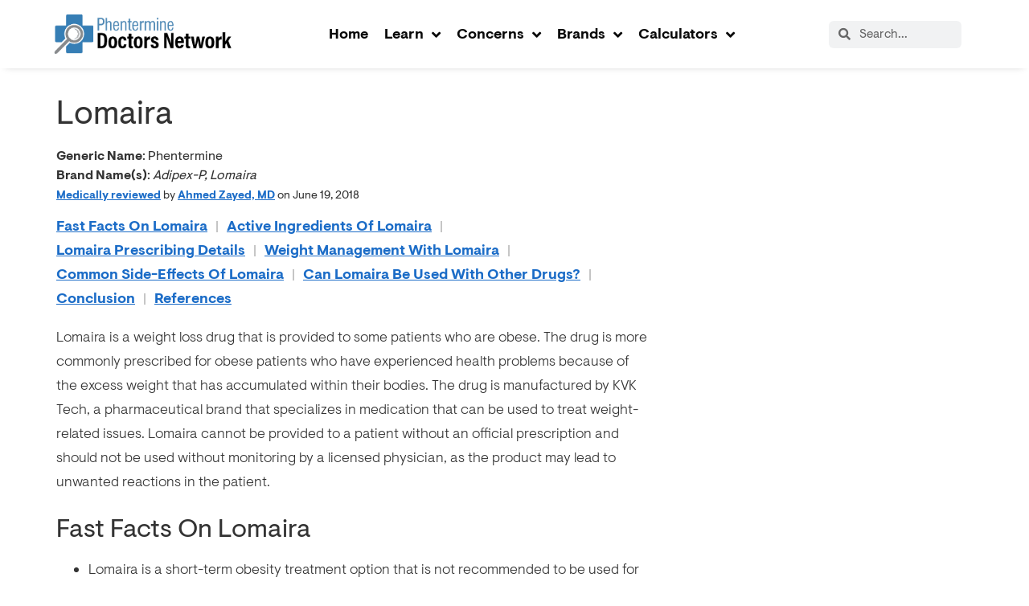

--- FILE ---
content_type: text/html; charset=UTF-8
request_url: https://phenterminedoctors.com/guides/lomaira/
body_size: 24077
content:
<!doctype html>
<html lang="en-US">
<head>
	<meta charset="UTF-8">
		<meta name="viewport" content="width=device-width, initial-scale=1">
	<link rel="profile" href="https://gmpg.org/xfn/11">
	<meta name='robots' content='index, follow, max-image-preview:large, max-snippet:-1, max-video-preview:-1' />
	<style>img:is([sizes="auto" i], [sizes^="auto," i]) { contain-intrinsic-size: 3000px 1500px }</style>
	
	<!-- This site is optimized with the Yoast SEO plugin v24.9 - https://yoast.com/wordpress/plugins/seo/ -->
	<title>Lomaira Guide | Side Effects, Warnings, Contraindications and more</title>
	<link rel="canonical" href="https://phenterminedoctors.com/guides/lomaira/" />
	<meta name="twitter:label1" content="Est. reading time" />
	<meta name="twitter:data1" content="6 minutes" />
	<script type="application/ld+json" class="yoast-schema-graph">{"@context":"https://schema.org","@graph":[{"@type":"WebPage","@id":"https://phenterminedoctors.com/guides/lomaira/","url":"https://phenterminedoctors.com/guides/lomaira/","name":"Lomaira Guide | Side Effects, Warnings, Contraindications and more","isPartOf":{"@id":"https://phenterminedoctors.com/#website"},"primaryImageOfPage":{"@id":"https://phenterminedoctors.com/guides/lomaira/#primaryimage"},"image":{"@id":"https://phenterminedoctors.com/guides/lomaira/#primaryimage"},"thumbnailUrl":"https://phenterminedoctors.com/wp-content/uploads/2018/06/lomaira.jpg","datePublished":"2018-06-13T19:55:42+00:00","dateModified":"2018-06-19T20:23:18+00:00","breadcrumb":{"@id":"https://phenterminedoctors.com/guides/lomaira/#breadcrumb"},"inLanguage":"en-US","potentialAction":[{"@type":"ReadAction","target":["https://phenterminedoctors.com/guides/lomaira/"]}]},{"@type":"ImageObject","inLanguage":"en-US","@id":"https://phenterminedoctors.com/guides/lomaira/#primaryimage","url":"https://phenterminedoctors.com/wp-content/uploads/2018/06/lomaira.jpg","contentUrl":"https://phenterminedoctors.com/wp-content/uploads/2018/06/lomaira.jpg","width":475,"height":267},{"@type":"BreadcrumbList","@id":"https://phenterminedoctors.com/guides/lomaira/#breadcrumb","itemListElement":[{"@type":"ListItem","position":1,"name":"Home","item":"https://phenterminedoctors.com/"},{"@type":"ListItem","position":2,"name":"Drug Guides","item":"https://phenterminedoctors.com/guides/"},{"@type":"ListItem","position":3,"name":"Lomaira"}]},{"@type":"WebSite","@id":"https://phenterminedoctors.com/#website","url":"https://phenterminedoctors.com/","name":"Phentermine Doctors","description":"Search doctors who prescribe phentermine.","publisher":{"@id":"https://phenterminedoctors.com/#organization"},"potentialAction":[{"@type":"SearchAction","target":{"@type":"EntryPoint","urlTemplate":"https://phenterminedoctors.com/?s={search_term_string}"},"query-input":{"@type":"PropertyValueSpecification","valueRequired":true,"valueName":"search_term_string"}}],"inLanguage":"en-US"},{"@type":"Organization","@id":"https://phenterminedoctors.com/#organization","name":"Phentermine Doctors Network","url":"https://phenterminedoctors.com/","logo":{"@type":"ImageObject","inLanguage":"en-US","@id":"https://phenterminedoctors.com/#/schema/logo/image/","url":"https://phenterminedoctors.com/wp-content/uploads/2017/01/logo.png","contentUrl":"https://phenterminedoctors.com/wp-content/uploads/2017/01/logo.png","width":306,"height":73,"caption":"Phentermine Doctors Network"},"image":{"@id":"https://phenterminedoctors.com/#/schema/logo/image/"}}]}</script>
	<!-- / Yoast SEO plugin. -->


<link rel="alternate" type="application/rss+xml" title="Phentermine Doctors &raquo; Feed" href="https://phenterminedoctors.com/feed/" />
<link rel="alternate" type="application/rss+xml" title="Phentermine Doctors &raquo; Comments Feed" href="https://phenterminedoctors.com/comments/feed/" />
<link rel="alternate" type="application/rss+xml" title="Phentermine Doctors &raquo; Lomaira Comments Feed" href="https://phenterminedoctors.com/guides/lomaira/feed/" />
<script>
window._wpemojiSettings = {"baseUrl":"https:\/\/s.w.org\/images\/core\/emoji\/16.0.1\/72x72\/","ext":".png","svgUrl":"https:\/\/s.w.org\/images\/core\/emoji\/16.0.1\/svg\/","svgExt":".svg","source":{"concatemoji":"\/\/phenterminedoctors.com\/wp-includes\/js\/wp-emoji-release.min.js?ver=6.8.3"}};
/*! This file is auto-generated */
!function(s,n){var o,i,e;function c(e){try{var t={supportTests:e,timestamp:(new Date).valueOf()};sessionStorage.setItem(o,JSON.stringify(t))}catch(e){}}function p(e,t,n){e.clearRect(0,0,e.canvas.width,e.canvas.height),e.fillText(t,0,0);var t=new Uint32Array(e.getImageData(0,0,e.canvas.width,e.canvas.height).data),a=(e.clearRect(0,0,e.canvas.width,e.canvas.height),e.fillText(n,0,0),new Uint32Array(e.getImageData(0,0,e.canvas.width,e.canvas.height).data));return t.every(function(e,t){return e===a[t]})}function u(e,t){e.clearRect(0,0,e.canvas.width,e.canvas.height),e.fillText(t,0,0);for(var n=e.getImageData(16,16,1,1),a=0;a<n.data.length;a++)if(0!==n.data[a])return!1;return!0}function f(e,t,n,a){switch(t){case"flag":return n(e,"\ud83c\udff3\ufe0f\u200d\u26a7\ufe0f","\ud83c\udff3\ufe0f\u200b\u26a7\ufe0f")?!1:!n(e,"\ud83c\udde8\ud83c\uddf6","\ud83c\udde8\u200b\ud83c\uddf6")&&!n(e,"\ud83c\udff4\udb40\udc67\udb40\udc62\udb40\udc65\udb40\udc6e\udb40\udc67\udb40\udc7f","\ud83c\udff4\u200b\udb40\udc67\u200b\udb40\udc62\u200b\udb40\udc65\u200b\udb40\udc6e\u200b\udb40\udc67\u200b\udb40\udc7f");case"emoji":return!a(e,"\ud83e\udedf")}return!1}function g(e,t,n,a){var r="undefined"!=typeof WorkerGlobalScope&&self instanceof WorkerGlobalScope?new OffscreenCanvas(300,150):s.createElement("canvas"),o=r.getContext("2d",{willReadFrequently:!0}),i=(o.textBaseline="top",o.font="600 32px Arial",{});return e.forEach(function(e){i[e]=t(o,e,n,a)}),i}function t(e){var t=s.createElement("script");t.src=e,t.defer=!0,s.head.appendChild(t)}"undefined"!=typeof Promise&&(o="wpEmojiSettingsSupports",i=["flag","emoji"],n.supports={everything:!0,everythingExceptFlag:!0},e=new Promise(function(e){s.addEventListener("DOMContentLoaded",e,{once:!0})}),new Promise(function(t){var n=function(){try{var e=JSON.parse(sessionStorage.getItem(o));if("object"==typeof e&&"number"==typeof e.timestamp&&(new Date).valueOf()<e.timestamp+604800&&"object"==typeof e.supportTests)return e.supportTests}catch(e){}return null}();if(!n){if("undefined"!=typeof Worker&&"undefined"!=typeof OffscreenCanvas&&"undefined"!=typeof URL&&URL.createObjectURL&&"undefined"!=typeof Blob)try{var e="postMessage("+g.toString()+"("+[JSON.stringify(i),f.toString(),p.toString(),u.toString()].join(",")+"));",a=new Blob([e],{type:"text/javascript"}),r=new Worker(URL.createObjectURL(a),{name:"wpTestEmojiSupports"});return void(r.onmessage=function(e){c(n=e.data),r.terminate(),t(n)})}catch(e){}c(n=g(i,f,p,u))}t(n)}).then(function(e){for(var t in e)n.supports[t]=e[t],n.supports.everything=n.supports.everything&&n.supports[t],"flag"!==t&&(n.supports.everythingExceptFlag=n.supports.everythingExceptFlag&&n.supports[t]);n.supports.everythingExceptFlag=n.supports.everythingExceptFlag&&!n.supports.flag,n.DOMReady=!1,n.readyCallback=function(){n.DOMReady=!0}}).then(function(){return e}).then(function(){var e;n.supports.everything||(n.readyCallback(),(e=n.source||{}).concatemoji?t(e.concatemoji):e.wpemoji&&e.twemoji&&(t(e.twemoji),t(e.wpemoji)))}))}((window,document),window._wpemojiSettings);
</script>
<link rel='stylesheet' id='hello-elementor-theme-style-css' href='//phenterminedoctors.com/wp-content/themes/hello-elementor/assets/css/theme.css?ver=3.4.5' media='all' />
<link rel='stylesheet' id='jet-menu-hello-css' href='//phenterminedoctors.com/wp-content/plugins/jet-menu/integration/themes/hello-elementor/assets/css/style.css?ver=2.2.4' media='all' />
<style id='wp-emoji-styles-inline-css'>

	img.wp-smiley, img.emoji {
		display: inline !important;
		border: none !important;
		box-shadow: none !important;
		height: 1em !important;
		width: 1em !important;
		margin: 0 0.07em !important;
		vertical-align: -0.1em !important;
		background: none !important;
		padding: 0 !important;
	}
</style>
<link rel='stylesheet' id='mwp-diet-calculator-shortcode-block-css' href='//phenterminedoctors.com/wp-content/plugins/mwp-diet-calculator/includes/gutenberg/style.css?ver=1621901251' media='all' />
<style id='global-styles-inline-css'>
:root{--wp--preset--aspect-ratio--square: 1;--wp--preset--aspect-ratio--4-3: 4/3;--wp--preset--aspect-ratio--3-4: 3/4;--wp--preset--aspect-ratio--3-2: 3/2;--wp--preset--aspect-ratio--2-3: 2/3;--wp--preset--aspect-ratio--16-9: 16/9;--wp--preset--aspect-ratio--9-16: 9/16;--wp--preset--color--black: #000000;--wp--preset--color--cyan-bluish-gray: #abb8c3;--wp--preset--color--white: #ffffff;--wp--preset--color--pale-pink: #f78da7;--wp--preset--color--vivid-red: #cf2e2e;--wp--preset--color--luminous-vivid-orange: #ff6900;--wp--preset--color--luminous-vivid-amber: #fcb900;--wp--preset--color--light-green-cyan: #7bdcb5;--wp--preset--color--vivid-green-cyan: #00d084;--wp--preset--color--pale-cyan-blue: #8ed1fc;--wp--preset--color--vivid-cyan-blue: #0693e3;--wp--preset--color--vivid-purple: #9b51e0;--wp--preset--gradient--vivid-cyan-blue-to-vivid-purple: linear-gradient(135deg,rgba(6,147,227,1) 0%,rgb(155,81,224) 100%);--wp--preset--gradient--light-green-cyan-to-vivid-green-cyan: linear-gradient(135deg,rgb(122,220,180) 0%,rgb(0,208,130) 100%);--wp--preset--gradient--luminous-vivid-amber-to-luminous-vivid-orange: linear-gradient(135deg,rgba(252,185,0,1) 0%,rgba(255,105,0,1) 100%);--wp--preset--gradient--luminous-vivid-orange-to-vivid-red: linear-gradient(135deg,rgba(255,105,0,1) 0%,rgb(207,46,46) 100%);--wp--preset--gradient--very-light-gray-to-cyan-bluish-gray: linear-gradient(135deg,rgb(238,238,238) 0%,rgb(169,184,195) 100%);--wp--preset--gradient--cool-to-warm-spectrum: linear-gradient(135deg,rgb(74,234,220) 0%,rgb(151,120,209) 20%,rgb(207,42,186) 40%,rgb(238,44,130) 60%,rgb(251,105,98) 80%,rgb(254,248,76) 100%);--wp--preset--gradient--blush-light-purple: linear-gradient(135deg,rgb(255,206,236) 0%,rgb(152,150,240) 100%);--wp--preset--gradient--blush-bordeaux: linear-gradient(135deg,rgb(254,205,165) 0%,rgb(254,45,45) 50%,rgb(107,0,62) 100%);--wp--preset--gradient--luminous-dusk: linear-gradient(135deg,rgb(255,203,112) 0%,rgb(199,81,192) 50%,rgb(65,88,208) 100%);--wp--preset--gradient--pale-ocean: linear-gradient(135deg,rgb(255,245,203) 0%,rgb(182,227,212) 50%,rgb(51,167,181) 100%);--wp--preset--gradient--electric-grass: linear-gradient(135deg,rgb(202,248,128) 0%,rgb(113,206,126) 100%);--wp--preset--gradient--midnight: linear-gradient(135deg,rgb(2,3,129) 0%,rgb(40,116,252) 100%);--wp--preset--font-size--small: 13px;--wp--preset--font-size--medium: 20px;--wp--preset--font-size--large: 36px;--wp--preset--font-size--x-large: 42px;--wp--preset--spacing--20: 0.44rem;--wp--preset--spacing--30: 0.67rem;--wp--preset--spacing--40: 1rem;--wp--preset--spacing--50: 1.5rem;--wp--preset--spacing--60: 2.25rem;--wp--preset--spacing--70: 3.38rem;--wp--preset--spacing--80: 5.06rem;--wp--preset--shadow--natural: 6px 6px 9px rgba(0, 0, 0, 0.2);--wp--preset--shadow--deep: 12px 12px 50px rgba(0, 0, 0, 0.4);--wp--preset--shadow--sharp: 6px 6px 0px rgba(0, 0, 0, 0.2);--wp--preset--shadow--outlined: 6px 6px 0px -3px rgba(255, 255, 255, 1), 6px 6px rgba(0, 0, 0, 1);--wp--preset--shadow--crisp: 6px 6px 0px rgba(0, 0, 0, 1);}:root { --wp--style--global--content-size: 800px;--wp--style--global--wide-size: 1200px; }:where(body) { margin: 0; }.wp-site-blocks > .alignleft { float: left; margin-right: 2em; }.wp-site-blocks > .alignright { float: right; margin-left: 2em; }.wp-site-blocks > .aligncenter { justify-content: center; margin-left: auto; margin-right: auto; }:where(.wp-site-blocks) > * { margin-block-start: 24px; margin-block-end: 0; }:where(.wp-site-blocks) > :first-child { margin-block-start: 0; }:where(.wp-site-blocks) > :last-child { margin-block-end: 0; }:root { --wp--style--block-gap: 24px; }:root :where(.is-layout-flow) > :first-child{margin-block-start: 0;}:root :where(.is-layout-flow) > :last-child{margin-block-end: 0;}:root :where(.is-layout-flow) > *{margin-block-start: 24px;margin-block-end: 0;}:root :where(.is-layout-constrained) > :first-child{margin-block-start: 0;}:root :where(.is-layout-constrained) > :last-child{margin-block-end: 0;}:root :where(.is-layout-constrained) > *{margin-block-start: 24px;margin-block-end: 0;}:root :where(.is-layout-flex){gap: 24px;}:root :where(.is-layout-grid){gap: 24px;}.is-layout-flow > .alignleft{float: left;margin-inline-start: 0;margin-inline-end: 2em;}.is-layout-flow > .alignright{float: right;margin-inline-start: 2em;margin-inline-end: 0;}.is-layout-flow > .aligncenter{margin-left: auto !important;margin-right: auto !important;}.is-layout-constrained > .alignleft{float: left;margin-inline-start: 0;margin-inline-end: 2em;}.is-layout-constrained > .alignright{float: right;margin-inline-start: 2em;margin-inline-end: 0;}.is-layout-constrained > .aligncenter{margin-left: auto !important;margin-right: auto !important;}.is-layout-constrained > :where(:not(.alignleft):not(.alignright):not(.alignfull)){max-width: var(--wp--style--global--content-size);margin-left: auto !important;margin-right: auto !important;}.is-layout-constrained > .alignwide{max-width: var(--wp--style--global--wide-size);}body .is-layout-flex{display: flex;}.is-layout-flex{flex-wrap: wrap;align-items: center;}.is-layout-flex > :is(*, div){margin: 0;}body .is-layout-grid{display: grid;}.is-layout-grid > :is(*, div){margin: 0;}body{padding-top: 0px;padding-right: 0px;padding-bottom: 0px;padding-left: 0px;}a:where(:not(.wp-element-button)){text-decoration: underline;}:root :where(.wp-element-button, .wp-block-button__link){background-color: #32373c;border-width: 0;color: #fff;font-family: inherit;font-size: inherit;line-height: inherit;padding: calc(0.667em + 2px) calc(1.333em + 2px);text-decoration: none;}.has-black-color{color: var(--wp--preset--color--black) !important;}.has-cyan-bluish-gray-color{color: var(--wp--preset--color--cyan-bluish-gray) !important;}.has-white-color{color: var(--wp--preset--color--white) !important;}.has-pale-pink-color{color: var(--wp--preset--color--pale-pink) !important;}.has-vivid-red-color{color: var(--wp--preset--color--vivid-red) !important;}.has-luminous-vivid-orange-color{color: var(--wp--preset--color--luminous-vivid-orange) !important;}.has-luminous-vivid-amber-color{color: var(--wp--preset--color--luminous-vivid-amber) !important;}.has-light-green-cyan-color{color: var(--wp--preset--color--light-green-cyan) !important;}.has-vivid-green-cyan-color{color: var(--wp--preset--color--vivid-green-cyan) !important;}.has-pale-cyan-blue-color{color: var(--wp--preset--color--pale-cyan-blue) !important;}.has-vivid-cyan-blue-color{color: var(--wp--preset--color--vivid-cyan-blue) !important;}.has-vivid-purple-color{color: var(--wp--preset--color--vivid-purple) !important;}.has-black-background-color{background-color: var(--wp--preset--color--black) !important;}.has-cyan-bluish-gray-background-color{background-color: var(--wp--preset--color--cyan-bluish-gray) !important;}.has-white-background-color{background-color: var(--wp--preset--color--white) !important;}.has-pale-pink-background-color{background-color: var(--wp--preset--color--pale-pink) !important;}.has-vivid-red-background-color{background-color: var(--wp--preset--color--vivid-red) !important;}.has-luminous-vivid-orange-background-color{background-color: var(--wp--preset--color--luminous-vivid-orange) !important;}.has-luminous-vivid-amber-background-color{background-color: var(--wp--preset--color--luminous-vivid-amber) !important;}.has-light-green-cyan-background-color{background-color: var(--wp--preset--color--light-green-cyan) !important;}.has-vivid-green-cyan-background-color{background-color: var(--wp--preset--color--vivid-green-cyan) !important;}.has-pale-cyan-blue-background-color{background-color: var(--wp--preset--color--pale-cyan-blue) !important;}.has-vivid-cyan-blue-background-color{background-color: var(--wp--preset--color--vivid-cyan-blue) !important;}.has-vivid-purple-background-color{background-color: var(--wp--preset--color--vivid-purple) !important;}.has-black-border-color{border-color: var(--wp--preset--color--black) !important;}.has-cyan-bluish-gray-border-color{border-color: var(--wp--preset--color--cyan-bluish-gray) !important;}.has-white-border-color{border-color: var(--wp--preset--color--white) !important;}.has-pale-pink-border-color{border-color: var(--wp--preset--color--pale-pink) !important;}.has-vivid-red-border-color{border-color: var(--wp--preset--color--vivid-red) !important;}.has-luminous-vivid-orange-border-color{border-color: var(--wp--preset--color--luminous-vivid-orange) !important;}.has-luminous-vivid-amber-border-color{border-color: var(--wp--preset--color--luminous-vivid-amber) !important;}.has-light-green-cyan-border-color{border-color: var(--wp--preset--color--light-green-cyan) !important;}.has-vivid-green-cyan-border-color{border-color: var(--wp--preset--color--vivid-green-cyan) !important;}.has-pale-cyan-blue-border-color{border-color: var(--wp--preset--color--pale-cyan-blue) !important;}.has-vivid-cyan-blue-border-color{border-color: var(--wp--preset--color--vivid-cyan-blue) !important;}.has-vivid-purple-border-color{border-color: var(--wp--preset--color--vivid-purple) !important;}.has-vivid-cyan-blue-to-vivid-purple-gradient-background{background: var(--wp--preset--gradient--vivid-cyan-blue-to-vivid-purple) !important;}.has-light-green-cyan-to-vivid-green-cyan-gradient-background{background: var(--wp--preset--gradient--light-green-cyan-to-vivid-green-cyan) !important;}.has-luminous-vivid-amber-to-luminous-vivid-orange-gradient-background{background: var(--wp--preset--gradient--luminous-vivid-amber-to-luminous-vivid-orange) !important;}.has-luminous-vivid-orange-to-vivid-red-gradient-background{background: var(--wp--preset--gradient--luminous-vivid-orange-to-vivid-red) !important;}.has-very-light-gray-to-cyan-bluish-gray-gradient-background{background: var(--wp--preset--gradient--very-light-gray-to-cyan-bluish-gray) !important;}.has-cool-to-warm-spectrum-gradient-background{background: var(--wp--preset--gradient--cool-to-warm-spectrum) !important;}.has-blush-light-purple-gradient-background{background: var(--wp--preset--gradient--blush-light-purple) !important;}.has-blush-bordeaux-gradient-background{background: var(--wp--preset--gradient--blush-bordeaux) !important;}.has-luminous-dusk-gradient-background{background: var(--wp--preset--gradient--luminous-dusk) !important;}.has-pale-ocean-gradient-background{background: var(--wp--preset--gradient--pale-ocean) !important;}.has-electric-grass-gradient-background{background: var(--wp--preset--gradient--electric-grass) !important;}.has-midnight-gradient-background{background: var(--wp--preset--gradient--midnight) !important;}.has-small-font-size{font-size: var(--wp--preset--font-size--small) !important;}.has-medium-font-size{font-size: var(--wp--preset--font-size--medium) !important;}.has-large-font-size{font-size: var(--wp--preset--font-size--large) !important;}.has-x-large-font-size{font-size: var(--wp--preset--font-size--x-large) !important;}
:root :where(.wp-block-pullquote){font-size: 1.5em;line-height: 1.6;}
</style>
<link rel='stylesheet' id='beautiful-taxonomy-filters-basic-css' href='//phenterminedoctors.com/wp-content/plugins/beautiful-taxonomy-filters/public/css/beautiful-taxonomy-filters-base.min.css?ver=2.4.3' media='all' />
<link rel='stylesheet' id='image-map-pro-dist-css-css' href='//phenterminedoctors.com/wp-content/plugins/image-map-pro-wordpress/css/image-map-pro.min.css?ver=5.3.2' media='' />
<link rel='stylesheet' id='hello-elementor-css' href='//phenterminedoctors.com/wp-content/themes/hello-elementor/assets/css/reset.css?ver=3.4.5' media='all' />
<link rel='stylesheet' id='hello-elementor-header-footer-css' href='//phenterminedoctors.com/wp-content/themes/hello-elementor/assets/css/header-footer.css?ver=3.4.5' media='all' />
<link rel='stylesheet' id='font-awesome-all-css' href='//phenterminedoctors.com/wp-content/plugins/jet-menu/assets/public/lib/font-awesome/css/all.min.css?ver=5.12.0' media='all' />
<link rel='stylesheet' id='font-awesome-v4-shims-css' href='//phenterminedoctors.com/wp-content/plugins/jet-menu/assets/public/lib/font-awesome/css/v4-shims.min.css?ver=5.12.0' media='all' />
<link rel='stylesheet' id='jet-menu-public-styles-css' href='//phenterminedoctors.com/wp-content/plugins/jet-menu/assets/public/css/public.css?ver=2.2.4' media='all' />
<link rel='stylesheet' id='elementor-frontend-css' href='//phenterminedoctors.com/wp-content/plugins/elementor/assets/css/frontend.min.css?ver=3.34.2' media='all' />
<link rel='stylesheet' id='widget-image-css' href='//phenterminedoctors.com/wp-content/plugins/elementor/assets/css/widget-image.min.css?ver=3.34.2' media='all' />
<link rel='stylesheet' id='widget-search-form-css' href='//phenterminedoctors.com/wp-content/plugins/elementor-pro/assets/css/widget-search-form.min.css?ver=3.29.2' media='all' />
<link rel='stylesheet' id='elementor-icons-shared-0-css' href='//phenterminedoctors.com/wp-content/plugins/elementor/assets/lib/font-awesome/css/fontawesome.min.css?ver=5.15.3' media='all' />
<link rel='stylesheet' id='elementor-icons-fa-solid-css' href='//phenterminedoctors.com/wp-content/plugins/elementor/assets/lib/font-awesome/css/solid.min.css?ver=5.15.3' media='all' />
<link rel='stylesheet' id='e-sticky-css' href='//phenterminedoctors.com/wp-content/plugins/elementor-pro/assets/css/modules/sticky.min.css?ver=3.29.2' media='all' />
<link rel='stylesheet' id='swiper-css' href='//phenterminedoctors.com/wp-content/plugins/elementor/assets/lib/swiper/v8/css/swiper.min.css?ver=8.4.5' media='all' />
<link rel='stylesheet' id='e-swiper-css' href='//phenterminedoctors.com/wp-content/plugins/elementor/assets/css/conditionals/e-swiper.min.css?ver=3.34.2' media='all' />
<link rel='stylesheet' id='widget-heading-css' href='//phenterminedoctors.com/wp-content/plugins/elementor/assets/css/widget-heading.min.css?ver=3.34.2' media='all' />
<link rel='stylesheet' id='widget-form-css' href='//phenterminedoctors.com/wp-content/plugins/elementor-pro/assets/css/widget-form.min.css?ver=3.29.2' media='all' />
<link rel='stylesheet' id='elementor-icons-css' href='//phenterminedoctors.com/wp-content/plugins/elementor/assets/lib/eicons/css/elementor-icons.min.css?ver=5.46.0' media='all' />
<link rel='stylesheet' id='elementor-post-6698-css' href='//phenterminedoctors.com/wp-content/uploads/elementor/css/post-6698.css?ver=1768943226' media='all' />
<link rel='stylesheet' id='font-awesome-5-all-css' href='//phenterminedoctors.com/wp-content/plugins/elementor/assets/lib/font-awesome/css/all.min.css?ver=3.34.2' media='all' />
<link rel='stylesheet' id='font-awesome-4-shim-css' href='//phenterminedoctors.com/wp-content/plugins/elementor/assets/lib/font-awesome/css/v4-shims.min.css?ver=3.34.2' media='all' />
<link rel='stylesheet' id='wpdt-elementor-widget-font-css' href='//phenterminedoctors.com/wp-content/plugins/wpdatatables/integrations/page_builders/elementor/css/style.css?ver=6.4.0.4' media='all' />
<link rel='stylesheet' id='elementor-post-6776-css' href='//phenterminedoctors.com/wp-content/uploads/elementor/css/post-6776.css?ver=1768943226' media='all' />
<link rel='stylesheet' id='elementor-post-6802-css' href='//phenterminedoctors.com/wp-content/uploads/elementor/css/post-6802.css?ver=1768943226' media='all' />
<link rel='stylesheet' id='tablepress-default-css' href='//phenterminedoctors.com/wp-content/plugins/tablepress/css/build/default.css?ver=3.2.6' media='all' />
<link rel='stylesheet' id='hello-elementor-child-style-css' href='//phenterminedoctors.com/wp-content/themes/hello-child-pdocs/style.css?ver=1.0.0' media='all' />
<script src="//phenterminedoctors.com/wp-includes/js/jquery/jquery.min.js?ver=3.7.1" id="jquery-core-js"></script>
<script defer='defer' src="//phenterminedoctors.com/wp-includes/js/jquery/jquery-migrate.min.js?ver=3.4.1" id="jquery-migrate-js"></script>
<script defer='defer' src="//phenterminedoctors.com/wp-content/plugins/elementor/assets/lib/font-awesome/js/v4-shims.min.js?ver=3.34.2" id="font-awesome-4-shim-js"></script>
<link rel="https://api.w.org/" href="https://phenterminedoctors.com/wp-json/" /><meta name="generator" content="WordPress 6.8.3" />
<link rel='shortlink' href='https://phenterminedoctors.com/?p=4352' />
<link rel="alternate" title="oEmbed (JSON)" type="application/json+oembed" href="https://phenterminedoctors.com/wp-json/oembed/1.0/embed?url=https%3A%2F%2Fphenterminedoctors.com%2Fguides%2Flomaira%2F" />
<link rel="alternate" title="oEmbed (XML)" type="text/xml+oembed" href="https://phenterminedoctors.com/wp-json/oembed/1.0/embed?url=https%3A%2F%2Fphenterminedoctors.com%2Fguides%2Flomaira%2F&#038;format=xml" />
<style type="text/css">div#beautiful-taxonomy-filters-tax-class {
    margin-bottom: 10px;
}

label.beautiful-taxonomy-filters-label {
    display: none;
}</style><meta name="generator" content="Elementor 3.34.2; features: additional_custom_breakpoints; settings: css_print_method-external, google_font-enabled, font_display-swap">
<!-- Google Tag Manager -->
<script>(function(w,d,s,l,i){w[l]=w[l]||[];w[l].push({'gtm.start':
new Date().getTime(),event:'gtm.js'});var f=d.getElementsByTagName(s)[0],
j=d.createElement(s),dl=l!='dataLayer'?'&l='+l:'';j.async=true;j.src=
'https://www.googletagmanager.com/gtm.js?id='+i+dl;f.parentNode.insertBefore(j,f);
})(window,document,'script','dataLayer','GTM-KBT62HH');</script>
<!-- End Google Tag Manager -->


<meta name="google-site-verification" content="ks2zl5flSdG9yqCSsVdtypU-DHRXAHPtw3A3ST1-BIo" />
<!--Start of Zopim Live Chat Script
<script type="text/javascript">
window.$zopim||(function(d,s){var z=$zopim=function(c){z._.push(c)},$=z.s=
d.createElement(s),e=d.getElementsByTagName(s)[0];z.set=function(o){z.set.
_.push(o)};z._=[];z.set._=[];$.async=!0;$.setAttribute("charset","utf-8");
$.src="//v2.zopim.com/?3p6RRiHIlBSECFiQgm6v0ZaecLTB0ZNP";z.t=+new Date;$.
type="text/javascript";e.parentNode.insertBefore($,e)})(document,"script");
</script>
End of Zopim Live Chat Script-->




<!-- start Mixpanel --><script type="text/javascript">(function(c,a){if(!a.__SV){var b=window;try{var d,m,j,k=b.location,f=k.hash;d=function(a,b){return(m=a.match(RegExp(b+"=([^&]*)")))?m[1]:null};f&&d(f,"state")&&(j=JSON.parse(decodeURIComponent(d(f,"state"))),"mpeditor"===j.action&&(b.sessionStorage.setItem("_mpcehash",f),history.replaceState(j.desiredHash||"",c.title,k.pathname+k.search)))}catch(n){}var l,h;window.mixpanel=a;a._i=[];a.init=function(b,d,g){function c(b,i){var a=i.split(".");2==a.length&&(b=b[a[0]],i=a[1]);b[i]=function(){b.push([i].concat(Array.prototype.slice.call(arguments,
0)))}}var e=a;"undefined"!==typeof g?e=a[g]=[]:g="mixpanel";e.people=e.people||[];e.toString=function(b){var a="mixpanel";"mixpanel"!==g&&(a+="."+g);b||(a+=" (stub)");return a};e.people.toString=function(){return e.toString(1)+".people (stub)"};l="disable time_event track track_pageview track_links track_forms track_with_groups add_group set_group remove_group register register_once alias unregister identify name_tag set_config reset opt_in_tracking opt_out_tracking has_opted_in_tracking has_opted_out_tracking clear_opt_in_out_tracking people.set people.set_once people.unset people.increment people.append people.union people.track_charge people.clear_charges people.delete_user people.remove".split(" ");
for(h=0;h<l.length;h++)c(e,l[h]);var f="set set_once union unset remove delete".split(" ");e.get_group=function(){function a(c){b[c]=function(){call2_args=arguments;call2=[c].concat(Array.prototype.slice.call(call2_args,0));e.push([d,call2])}}for(var b={},d=["get_group"].concat(Array.prototype.slice.call(arguments,0)),c=0;c<f.length;c++)a(f[c]);return b};a._i.push([b,d,g])};a.__SV=1.2;b=c.createElement("script");b.type="text/javascript";b.async=!0;b.src="undefined"!==typeof MIXPANEL_CUSTOM_LIB_URL?
MIXPANEL_CUSTOM_LIB_URL:"file:"===c.location.protocol&&"//phenterminedoctors.com/includes/js/mixpanel-2-latest.min.js".match(/^\/\//)?"//phenterminedoctors.com/includes/js/mixpanel-2-latest.min.js":"//phenterminedoctors.com/includes/js/mixpanel-2-latest.min.js";d=c.getElementsByTagName("script")[0];d.parentNode.insertBefore(b,d)}})(document,window.mixpanel||[]);
mixpanel.init('8b25c5327d8765b19388aace0ae041d2', {
    loaded: function(mixpanel) {

        /***
        Grab Query Vars
        ***/
        function getQueryVariable(variable)
        {
            var query = window.location.search.substring(1);
            var vars = query.split("&");
            for (var i=0;i<vars.length;i++) {
                    var pair = vars[i].split("=");
                    if(pair[0] == variable){return pair[1];}
            }
            return(false);
        }
        //check if query vars contain distinct_id (sent from phenclinics)
        if (getQueryVariable("distinct_id")) {
            distinct_id = getQueryVariable("distinct_id");
            mixpanel.identify(distinct_id);

            if ((typeof distinct_id === 'undefined') || distinct_id.includes("_") === true) {
                //distinct_id wasn't found in the url, or it was set wrong by passing _____ in the typeform. Get it from MixPanel now.
                distinct_id = mixpanel.get_distinct_id();
                mixpanel.identify(distinct_id);
                console.log("No distinct_id in url. Grabbed it from Mixpanel instead: ", distinct_id);
            }

        }
        //since it's not in a query var, just grab from mixpanel
        else {
            distinct_id = mixpanel.get_distinct_id();
            mixpanel.identify(distinct_id);
            console.log("The distinct ID is already set to", distinct_id);
        }      
    }
});</script><!-- end Mixpanel -->
			<style>
				.e-con.e-parent:nth-of-type(n+4):not(.e-lazyloaded):not(.e-no-lazyload),
				.e-con.e-parent:nth-of-type(n+4):not(.e-lazyloaded):not(.e-no-lazyload) * {
					background-image: none !important;
				}
				@media screen and (max-height: 1024px) {
					.e-con.e-parent:nth-of-type(n+3):not(.e-lazyloaded):not(.e-no-lazyload),
					.e-con.e-parent:nth-of-type(n+3):not(.e-lazyloaded):not(.e-no-lazyload) * {
						background-image: none !important;
					}
				}
				@media screen and (max-height: 640px) {
					.e-con.e-parent:nth-of-type(n+2):not(.e-lazyloaded):not(.e-no-lazyload),
					.e-con.e-parent:nth-of-type(n+2):not(.e-lazyloaded):not(.e-no-lazyload) * {
						background-image: none !important;
					}
				}
			</style>
			<script id='nitro-telemetry-meta' nitro-exclude>window.NPTelemetryMetadata={missReason: (!window.NITROPACK_STATE ? 'cache not found' : 'hit'),pageType: 'guides',isEligibleForOptimization: true,}</script><script id='nitro-generic' nitro-exclude>(()=>{window.NitroPack=window.NitroPack||{coreVersion:"na",isCounted:!1};let e=document.createElement("script");if(e.src="https://nitroscripts.com/UISFqizRUfSZueBdDDGpaZxxruFfrEXU",e.async=!0,e.id="nitro-script",document.head.appendChild(e),!window.NitroPack.isCounted){window.NitroPack.isCounted=!0;let t=()=>{navigator.sendBeacon("https://to.getnitropack.com/p",JSON.stringify({siteId:"UISFqizRUfSZueBdDDGpaZxxruFfrEXU",url:window.location.href,isOptimized:!!window.IS_NITROPACK,coreVersion:"na",missReason:window.NPTelemetryMetadata?.missReason||"",pageType:window.NPTelemetryMetadata?.pageType||"",isEligibleForOptimization:!!window.NPTelemetryMetadata?.isEligibleForOptimization}))};(()=>{let e=()=>new Promise(e=>{"complete"===document.readyState?e():window.addEventListener("load",e)}),i=()=>new Promise(e=>{document.prerendering?document.addEventListener("prerenderingchange",e,{once:!0}):e()}),a=async()=>{await i(),await e(),t()};a()})(),window.addEventListener("pageshow",e=>{if(e.persisted){let i=document.prerendering||self.performance?.getEntriesByType?.("navigation")[0]?.activationStart>0;"visible"!==document.visibilityState||i||t()}})}})();</script><style type="text/css">.saboxplugin-wrap{-webkit-box-sizing:border-box;-moz-box-sizing:border-box;-ms-box-sizing:border-box;box-sizing:border-box;border:1px solid #eee;width:100%;clear:both;display:block;overflow:hidden;word-wrap:break-word;position:relative}.saboxplugin-wrap .saboxplugin-gravatar{float:left;padding:0 20px 20px 20px}.saboxplugin-wrap .saboxplugin-gravatar img{max-width:100px;height:auto;border-radius:0;}.saboxplugin-wrap .saboxplugin-authorname{font-size:18px;line-height:1;margin:20px 0 0 20px;display:block}.saboxplugin-wrap .saboxplugin-authorname a{text-decoration:none}.saboxplugin-wrap .saboxplugin-authorname a:focus{outline:0}.saboxplugin-wrap .saboxplugin-desc{display:block;margin:5px 20px}.saboxplugin-wrap .saboxplugin-desc a{text-decoration:underline}.saboxplugin-wrap .saboxplugin-desc p{margin:5px 0 12px}.saboxplugin-wrap .saboxplugin-web{margin:0 20px 15px;text-align:left}.saboxplugin-wrap .sab-web-position{text-align:right}.saboxplugin-wrap .saboxplugin-web a{color:#ccc;text-decoration:none}.saboxplugin-wrap .saboxplugin-socials{position:relative;display:block;background:#fcfcfc;padding:5px;border-top:1px solid #eee}.saboxplugin-wrap .saboxplugin-socials a svg{width:20px;height:20px}.saboxplugin-wrap .saboxplugin-socials a svg .st2{fill:#fff; transform-origin:center center;}.saboxplugin-wrap .saboxplugin-socials a svg .st1{fill:rgba(0,0,0,.3)}.saboxplugin-wrap .saboxplugin-socials a:hover{opacity:.8;-webkit-transition:opacity .4s;-moz-transition:opacity .4s;-o-transition:opacity .4s;transition:opacity .4s;box-shadow:none!important;-webkit-box-shadow:none!important}.saboxplugin-wrap .saboxplugin-socials .saboxplugin-icon-color{box-shadow:none;padding:0;border:0;-webkit-transition:opacity .4s;-moz-transition:opacity .4s;-o-transition:opacity .4s;transition:opacity .4s;display:inline-block;color:#fff;font-size:0;text-decoration:inherit;margin:5px;-webkit-border-radius:0;-moz-border-radius:0;-ms-border-radius:0;-o-border-radius:0;border-radius:0;overflow:hidden}.saboxplugin-wrap .saboxplugin-socials .saboxplugin-icon-grey{text-decoration:inherit;box-shadow:none;position:relative;display:-moz-inline-stack;display:inline-block;vertical-align:middle;zoom:1;margin:10px 5px;color:#444;fill:#444}.clearfix:after,.clearfix:before{content:' ';display:table;line-height:0;clear:both}.ie7 .clearfix{zoom:1}.saboxplugin-socials.sabox-colored .saboxplugin-icon-color .sab-twitch{border-color:#38245c}.saboxplugin-socials.sabox-colored .saboxplugin-icon-color .sab-addthis{border-color:#e91c00}.saboxplugin-socials.sabox-colored .saboxplugin-icon-color .sab-behance{border-color:#003eb0}.saboxplugin-socials.sabox-colored .saboxplugin-icon-color .sab-delicious{border-color:#06c}.saboxplugin-socials.sabox-colored .saboxplugin-icon-color .sab-deviantart{border-color:#036824}.saboxplugin-socials.sabox-colored .saboxplugin-icon-color .sab-digg{border-color:#00327c}.saboxplugin-socials.sabox-colored .saboxplugin-icon-color .sab-dribbble{border-color:#ba1655}.saboxplugin-socials.sabox-colored .saboxplugin-icon-color .sab-facebook{border-color:#1e2e4f}.saboxplugin-socials.sabox-colored .saboxplugin-icon-color .sab-flickr{border-color:#003576}.saboxplugin-socials.sabox-colored .saboxplugin-icon-color .sab-github{border-color:#264874}.saboxplugin-socials.sabox-colored .saboxplugin-icon-color .sab-google{border-color:#0b51c5}.saboxplugin-socials.sabox-colored .saboxplugin-icon-color .sab-googleplus{border-color:#96271a}.saboxplugin-socials.sabox-colored .saboxplugin-icon-color .sab-html5{border-color:#902e13}.saboxplugin-socials.sabox-colored .saboxplugin-icon-color .sab-instagram{border-color:#1630aa}.saboxplugin-socials.sabox-colored .saboxplugin-icon-color .sab-linkedin{border-color:#00344f}.saboxplugin-socials.sabox-colored .saboxplugin-icon-color .sab-pinterest{border-color:#5b040e}.saboxplugin-socials.sabox-colored .saboxplugin-icon-color .sab-reddit{border-color:#992900}.saboxplugin-socials.sabox-colored .saboxplugin-icon-color .sab-rss{border-color:#a43b0a}.saboxplugin-socials.sabox-colored .saboxplugin-icon-color .sab-sharethis{border-color:#5d8420}.saboxplugin-socials.sabox-colored .saboxplugin-icon-color .sab-skype{border-color:#00658a}.saboxplugin-socials.sabox-colored .saboxplugin-icon-color .sab-soundcloud{border-color:#995200}.saboxplugin-socials.sabox-colored .saboxplugin-icon-color .sab-spotify{border-color:#0f612c}.saboxplugin-socials.sabox-colored .saboxplugin-icon-color .sab-stackoverflow{border-color:#a95009}.saboxplugin-socials.sabox-colored .saboxplugin-icon-color .sab-steam{border-color:#006388}.saboxplugin-socials.sabox-colored .saboxplugin-icon-color .sab-user_email{border-color:#b84e05}.saboxplugin-socials.sabox-colored .saboxplugin-icon-color .sab-stumbleUpon{border-color:#9b280e}.saboxplugin-socials.sabox-colored .saboxplugin-icon-color .sab-tumblr{border-color:#10151b}.saboxplugin-socials.sabox-colored .saboxplugin-icon-color .sab-twitter{border-color:#0967a0}.saboxplugin-socials.sabox-colored .saboxplugin-icon-color .sab-vimeo{border-color:#0d7091}.saboxplugin-socials.sabox-colored .saboxplugin-icon-color .sab-windows{border-color:#003f71}.saboxplugin-socials.sabox-colored .saboxplugin-icon-color .sab-whatsapp{border-color:#003f71}.saboxplugin-socials.sabox-colored .saboxplugin-icon-color .sab-wordpress{border-color:#0f3647}.saboxplugin-socials.sabox-colored .saboxplugin-icon-color .sab-yahoo{border-color:#14002d}.saboxplugin-socials.sabox-colored .saboxplugin-icon-color .sab-youtube{border-color:#900}.saboxplugin-socials.sabox-colored .saboxplugin-icon-color .sab-xing{border-color:#000202}.saboxplugin-socials.sabox-colored .saboxplugin-icon-color .sab-mixcloud{border-color:#2475a0}.saboxplugin-socials.sabox-colored .saboxplugin-icon-color .sab-vk{border-color:#243549}.saboxplugin-socials.sabox-colored .saboxplugin-icon-color .sab-medium{border-color:#00452c}.saboxplugin-socials.sabox-colored .saboxplugin-icon-color .sab-quora{border-color:#420e00}.saboxplugin-socials.sabox-colored .saboxplugin-icon-color .sab-meetup{border-color:#9b181c}.saboxplugin-socials.sabox-colored .saboxplugin-icon-color .sab-goodreads{border-color:#000}.saboxplugin-socials.sabox-colored .saboxplugin-icon-color .sab-snapchat{border-color:#999700}.saboxplugin-socials.sabox-colored .saboxplugin-icon-color .sab-500px{border-color:#00557f}.saboxplugin-socials.sabox-colored .saboxplugin-icon-color .sab-mastodont{border-color:#185886}.sabox-plus-item{margin-bottom:20px}@media screen and (max-width:480px){.saboxplugin-wrap{text-align:center}.saboxplugin-wrap .saboxplugin-gravatar{float:none;padding:20px 0;text-align:center;margin:0 auto;display:block}.saboxplugin-wrap .saboxplugin-gravatar img{float:none;display:inline-block;display:-moz-inline-stack;vertical-align:middle;zoom:1}.saboxplugin-wrap .saboxplugin-desc{margin:0 10px 20px;text-align:center}.saboxplugin-wrap .saboxplugin-authorname{text-align:center;margin:10px 0 20px}}body .saboxplugin-authorname a,body .saboxplugin-authorname a:hover{box-shadow:none;-webkit-box-shadow:none}a.sab-profile-edit{font-size:16px!important;line-height:1!important}.sab-edit-settings a,a.sab-profile-edit{color:#0073aa!important;box-shadow:none!important;-webkit-box-shadow:none!important}.sab-edit-settings{margin-right:15px;position:absolute;right:0;z-index:2;bottom:10px;line-height:20px}.sab-edit-settings i{margin-left:5px}.saboxplugin-socials{line-height:1!important}.rtl .saboxplugin-wrap .saboxplugin-gravatar{float:right}.rtl .saboxplugin-wrap .saboxplugin-authorname{display:flex;align-items:center}.rtl .saboxplugin-wrap .saboxplugin-authorname .sab-profile-edit{margin-right:10px}.rtl .sab-edit-settings{right:auto;left:0}img.sab-custom-avatar{max-width:75px;}.saboxplugin-wrap {margin-top:0px; margin-bottom:0px; padding: 0px 0px }.saboxplugin-wrap .saboxplugin-authorname {font-size:18px; line-height:25px;}.saboxplugin-wrap .saboxplugin-desc p, .saboxplugin-wrap .saboxplugin-desc {font-size:14px !important; line-height:21px !important;}.saboxplugin-wrap .saboxplugin-web {font-size:14px;}.saboxplugin-wrap .saboxplugin-socials a svg {width:18px;height:18px;}</style><link rel="icon" href="https://phenterminedoctors.com/wp-content/uploads/2016/06/cropped-favicon-32x32.png" sizes="32x32" />
<link rel="icon" href="https://phenterminedoctors.com/wp-content/uploads/2016/06/cropped-favicon-192x192.png" sizes="192x192" />
<link rel="apple-touch-icon" href="https://phenterminedoctors.com/wp-content/uploads/2016/06/cropped-favicon-180x180.png" />
<meta name="msapplication-TileImage" content="https://phenterminedoctors.com/wp-content/uploads/2016/06/cropped-favicon-270x270.png" />
</head>
<body class="wp-singular guides-template-default single single-guides postid-4352 wp-custom-logo wp-embed-responsive wp-theme-hello-elementor wp-child-theme-hello-child-pdocs btf-archive hello-elementor-default jet-desktop-menu-active elementor-default elementor-kit-6698">

<!-- Google Tag Manager (noscript) -->
<noscript><iframe src="https://www.googletagmanager.com/ns.html?id=GTM-KBT62HH"
height="0" width="0" style="display:none;visibility:hidden"></iframe></noscript>
<!-- End Google Tag Manager (noscript) -->
		<div data-elementor-type="header" data-elementor-id="6776" class="elementor elementor-6776 elementor-location-header" data-elementor-post-type="elementor_library">
					<section class="elementor-section elementor-top-section elementor-element elementor-element-3c3f945d elementor-section-height-min-height elementor-section-items-stretch phendocs-header elementor-section-boxed elementor-section-height-default" data-id="3c3f945d" data-element_type="section" data-settings="{&quot;sticky&quot;:&quot;top&quot;,&quot;background_background&quot;:&quot;classic&quot;,&quot;sticky_on&quot;:[&quot;desktop&quot;,&quot;tablet&quot;,&quot;mobile&quot;],&quot;sticky_offset&quot;:0,&quot;sticky_effects_offset&quot;:0,&quot;sticky_anchor_link_offset&quot;:0}">
						<div class="elementor-container elementor-column-gap-default">
					<div class="elementor-column elementor-col-33 elementor-top-column elementor-element elementor-element-efae4ea" data-id="efae4ea" data-element_type="column">
			<div class="elementor-widget-wrap elementor-element-populated">
						<div class="elementor-element elementor-element-42bef837 elementor-widget elementor-widget-image" data-id="42bef837" data-element_type="widget" data-widget_type="image.default">
				<div class="elementor-widget-container">
																<a href="https://phenterminedoctors.com" name="Phentermine Doctors Network - Logo" title="Phentermine Doctors Network - Logo" data-wpel-link="internal">
							<img width="306" height="73" src="https://phenterminedoctors.com/wp-content/uploads/2017/01/logo.png" class="attachment-full size-full wp-image-4074" alt="" srcset="https://phenterminedoctors.com/wp-content/uploads/2017/01/logo.png 306w, https://phenterminedoctors.com/wp-content/uploads/2017/01/logo-300x73.png 300w" sizes="(max-width: 306px) 100vw, 306px" />								</a>
															</div>
				</div>
					</div>
		</div>
				<div class="elementor-column elementor-col-33 elementor-top-column elementor-element elementor-element-e430e12" data-id="e430e12" data-element_type="column">
			<div class="elementor-widget-wrap elementor-element-populated">
						<div class="elementor-element elementor-element-4823df9 elementor-widget elementor-widget-jet-mega-menu" data-id="4823df9" data-element_type="widget" data-widget_type="jet-mega-menu.default">
				<div class="elementor-widget-container">
					<div class="menu-main-menu-container"><div class="jet-menu-container"><div class="jet-menu-inner"><ul class="jet-menu jet-menu--animation-type-fade jet-menu--roll-up"><li id="jet-menu-item-3848" class="btMenuWideDropdown jet-menu-item jet-menu-item-type-post_type jet-menu-item-object-page jet-menu-item-home jet-has-roll-up jet-simple-menu-item jet-regular-item jet-menu-item-3848"><a href="https://phenterminedoctors.com/" class="top-level-link" data-wpel-link="internal"><div class="jet-menu-item-wrapper"><div class="jet-menu-title">Home</div></div></a></li>
<li id="jet-menu-item-7758" class="jet-menu-item jet-menu-item-type-custom jet-menu-item-object-custom jet-menu-item-has-children jet-has-roll-up jet-simple-menu-item jet-regular-item jet-menu-item-7758"><a href="#" class="top-level-link"><div class="jet-menu-item-wrapper"><div class="jet-menu-title">Learn</div><i class="jet-dropdown-arrow fa fa-angle-down"></i></div></a>
<ul  class="jet-sub-menu">
	<li id="jet-menu-item-7617" class="jet-menu-item jet-menu-item-type-post_type jet-menu-item-object-guides jet-has-roll-up jet-simple-menu-item jet-regular-item jet-menu-item-7617 jet-sub-menu-item"><a href="https://phenterminedoctors.com/guides/phentermine/" class="sub-level-link" data-wpel-link="internal"><div class="jet-menu-item-wrapper"><div class="jet-menu-title">Phentermine: A Detailed Guide</div></div></a></li>
	<li id="jet-menu-item-7759" class="jet-menu-item jet-menu-item-type-post_type jet-menu-item-object-page jet-has-roll-up jet-simple-menu-item jet-regular-item jet-menu-item-7759 jet-sub-menu-item"><a href="https://phenterminedoctors.com/phentermine-clinical-trials/" class="sub-level-link" data-wpel-link="internal"><div class="jet-menu-item-wrapper"><div class="jet-menu-title">Clinical Trials</div></div></a></li>
	<li id="jet-menu-item-7760" class="jet-menu-item jet-menu-item-type-post_type jet-menu-item-object-page jet-has-roll-up jet-simple-menu-item jet-regular-item jet-menu-item-7760 jet-sub-menu-item"><a href="https://phenterminedoctors.com/phentermine-interactions/" class="sub-level-link" data-wpel-link="internal"><div class="jet-menu-item-wrapper"><div class="jet-menu-title">Phentermine Interactions</div></div></a></li>
	<li id="jet-menu-item-6751" class="jet-menu-item jet-menu-item-type-post_type jet-menu-item-object-page jet-has-roll-up jet-simple-menu-item jet-regular-item jet-menu-item-6751 jet-sub-menu-item"><a href="https://phenterminedoctors.com/phentermine-faq/" class="sub-level-link" data-wpel-link="internal"><div class="jet-menu-item-wrapper"><div class="jet-menu-title">FAQs</div></div></a></li>
</ul>
</li>
<li id="jet-menu-item-7624" class="jet-menu-item jet-menu-item-type-custom jet-menu-item-object-custom jet-menu-item-has-children jet-has-roll-up jet-simple-menu-item jet-regular-item jet-menu-item-7624"><a href="#" class="top-level-link"><div class="jet-menu-item-wrapper"><div class="jet-menu-title">Concerns</div><i class="jet-dropdown-arrow fa fa-angle-down"></i></div></a>
<ul  class="jet-sub-menu">
	<li id="jet-menu-item-7625" class="jet-menu-item jet-menu-item-type-post_type jet-menu-item-object-post jet-has-roll-up jet-simple-menu-item jet-regular-item jet-menu-item-7625 jet-sub-menu-item"><a href="https://phenterminedoctors.com/phentermine-exercise/" class="sub-level-link" data-wpel-link="internal"><div class="jet-menu-item-wrapper"><div class="jet-menu-title">Phentermine and Exercise</div></div></a></li>
	<li id="jet-menu-item-7626" class="jet-menu-item jet-menu-item-type-post_type jet-menu-item-object-post jet-has-roll-up jet-simple-menu-item jet-regular-item jet-menu-item-7626 jet-sub-menu-item"><a href="https://phenterminedoctors.com/phentermine-high-blood-pressure/" class="sub-level-link" data-wpel-link="internal"><div class="jet-menu-item-wrapper"><div class="jet-menu-title">High Blood Pressure</div></div></a></li>
	<li id="jet-menu-item-7627" class="jet-menu-item jet-menu-item-type-post_type jet-menu-item-object-post jet-has-roll-up jet-simple-menu-item jet-regular-item jet-menu-item-7627 jet-sub-menu-item"><a href="https://phenterminedoctors.com/phentermine-acne/" class="sub-level-link" data-wpel-link="internal"><div class="jet-menu-item-wrapper"><div class="jet-menu-title">Acne</div></div></a></li>
	<li id="jet-menu-item-7628" class="jet-menu-item jet-menu-item-type-post_type jet-menu-item-object-post jet-has-roll-up jet-simple-menu-item jet-regular-item jet-menu-item-7628 jet-sub-menu-item"><a href="https://phenterminedoctors.com/phentermine-hair-loss/" class="sub-level-link" data-wpel-link="internal"><div class="jet-menu-item-wrapper"><div class="jet-menu-title">Hair Loss</div></div></a></li>
	<li id="jet-menu-item-7629" class="jet-menu-item jet-menu-item-type-post_type jet-menu-item-object-post jet-has-roll-up jet-simple-menu-item jet-regular-item jet-menu-item-7629 jet-sub-menu-item"><a href="https://phenterminedoctors.com/phentermine-headache/" class="sub-level-link" data-wpel-link="internal"><div class="jet-menu-item-wrapper"><div class="jet-menu-title">Headaches</div></div></a></li>
	<li id="jet-menu-item-7630" class="jet-menu-item jet-menu-item-type-post_type jet-menu-item-object-post jet-has-roll-up jet-simple-menu-item jet-regular-item jet-menu-item-7630 jet-sub-menu-item"><a href="https://phenterminedoctors.com/phentermine-depression/" class="sub-level-link" data-wpel-link="internal"><div class="jet-menu-item-wrapper"><div class="jet-menu-title">Depression</div></div></a></li>
	<li id="jet-menu-item-7631" class="jet-menu-item jet-menu-item-type-post_type jet-menu-item-object-post jet-has-roll-up jet-simple-menu-item jet-regular-item jet-menu-item-7631 jet-sub-menu-item"><a href="https://phenterminedoctors.com/phentermine-weight-loss-diabetes/" class="sub-level-link" data-wpel-link="internal"><div class="jet-menu-item-wrapper"><div class="jet-menu-title">Diabetes</div></div></a></li>
	<li id="jet-menu-item-7633" class="jet-menu-item jet-menu-item-type-post_type jet-menu-item-object-post jet-has-roll-up jet-simple-menu-item jet-regular-item jet-menu-item-7633 jet-sub-menu-item"><a href="https://phenterminedoctors.com/phentermine-breastfeeding/" class="sub-level-link" data-wpel-link="internal"><div class="jet-menu-item-wrapper"><div class="jet-menu-title">Breastfeeding</div></div></a></li>
	<li id="jet-menu-item-7632" class="jet-menu-item jet-menu-item-type-post_type jet-menu-item-object-post jet-has-roll-up jet-simple-menu-item jet-regular-item jet-menu-item-7632 jet-sub-menu-item"><a href="https://phenterminedoctors.com/phentermine-meal-plan/" class="sub-level-link" data-wpel-link="internal"><div class="jet-menu-item-wrapper"><div class="jet-menu-title">Diet Plan Ideas</div></div></a></li>
</ul>
</li>
<li id="jet-menu-item-4377" class="jet-menu-item jet-menu-item-type-custom jet-menu-item-object-custom jet-current-menu-ancestor jet-current-menu-parent jet-menu-item-has-children jet-has-roll-up jet-simple-menu-item jet-regular-item jet-current-menu-item jet-menu-item-4377"><a href="https://phenterminedoctors.com/guides/" class="top-level-link" data-wpel-link="internal"><div class="jet-menu-item-wrapper"><div class="jet-menu-title">Brands</div><i class="jet-dropdown-arrow fa fa-angle-down"></i></div></a>
<ul  class="jet-sub-menu">
	<li id="jet-menu-item-7619" class="jet-menu-item jet-menu-item-type-post_type jet-menu-item-object-guides jet-has-roll-up jet-simple-menu-item jet-regular-item jet-menu-item-7619 jet-sub-menu-item"><a href="https://phenterminedoctors.com/guides/adipex/" class="sub-level-link" data-wpel-link="internal"><div class="jet-menu-item-wrapper"><div class="jet-menu-title">Adipex</div></div></a></li>
	<li id="jet-menu-item-7618" class="jet-menu-item jet-menu-item-type-post_type jet-menu-item-object-guides jet-has-roll-up jet-simple-menu-item jet-regular-item jet-menu-item-7618 jet-sub-menu-item"><a href="https://phenterminedoctors.com/guides/ionamin/" class="sub-level-link" data-wpel-link="internal"><div class="jet-menu-item-wrapper"><div class="jet-menu-title">Ionamin</div></div></a></li>
	<li id="jet-menu-item-7621" class="jet-menu-item jet-menu-item-type-post_type jet-menu-item-object-guides jet-has-roll-up jet-simple-menu-item jet-regular-item jet-menu-item-7621 jet-sub-menu-item"><a href="https://phenterminedoctors.com/guides/duromine/" class="sub-level-link" data-wpel-link="internal"><div class="jet-menu-item-wrapper"><div class="jet-menu-title">Duromine</div></div></a></li>
	<li id="jet-menu-item-7623" class="jet-menu-item jet-menu-item-type-post_type jet-menu-item-object-guides jet-current-menu-item jet-has-roll-up jet-simple-menu-item jet-regular-item jet-menu-item-7623 jet-sub-menu-item"><a href="https://phenterminedoctors.com/guides/lomaira/" class="sub-level-link" data-wpel-link="internal"><div class="jet-menu-item-wrapper"><div class="jet-menu-title">Lomaira</div></div></a></li>
	<li id="jet-menu-item-7620" class="jet-menu-item jet-menu-item-type-post_type jet-menu-item-object-guides jet-has-roll-up jet-simple-menu-item jet-regular-item jet-menu-item-7620 jet-sub-menu-item"><a href="https://phenterminedoctors.com/guides/qsymia/" class="sub-level-link" data-wpel-link="internal"><div class="jet-menu-item-wrapper"><div class="jet-menu-title">Qsymia</div></div></a></li>
	<li id="jet-menu-item-7622" class="jet-menu-item jet-menu-item-type-post_type jet-menu-item-object-guides jet-has-roll-up jet-simple-menu-item jet-regular-item jet-menu-item-7622 jet-sub-menu-item"><a href="https://phenterminedoctors.com/guides/suprenza/" class="sub-level-link" data-wpel-link="internal"><div class="jet-menu-item-wrapper"><div class="jet-menu-title">Suprenza</div></div></a></li>
</ul>
</li>
<li id="jet-menu-item-7615" class="jet-menu-item jet-menu-item-type-custom jet-menu-item-object-custom jet-menu-item-has-children jet-has-roll-up jet-simple-menu-item jet-regular-item jet-menu-item-7615"><a href="#" class="top-level-link"><div class="jet-menu-item-wrapper"><div class="jet-menu-title">Calculators</div><i class="jet-dropdown-arrow fa fa-angle-down"></i></div></a>
<ul  class="jet-sub-menu">
	<li id="jet-menu-item-7785" class="jet-menu-item jet-menu-item-type-post_type jet-menu-item-object-calculators jet-has-roll-up jet-simple-menu-item jet-regular-item jet-menu-item-7785 jet-sub-menu-item"><a href="https://phenterminedoctors.com/calculators/phentermine/" class="sub-level-link" data-wpel-link="internal"><div class="jet-menu-item-wrapper"><div class="jet-menu-title">Phentermine Weight Loss Calculator</div></div></a></li>
	<li id="jet-menu-item-7613" class="jet-menu-item jet-menu-item-type-post_type jet-menu-item-object-calculators jet-has-roll-up jet-simple-menu-item jet-regular-item jet-menu-item-7613 jet-sub-menu-item"><a href="https://phenterminedoctors.com/calculators/calorie-calculator/" class="sub-level-link" data-wpel-link="internal"><div class="jet-menu-item-wrapper"><div class="jet-menu-title">Calorie Calculator</div></div></a></li>
	<li id="jet-menu-item-7614" class="jet-menu-item jet-menu-item-type-post_type jet-menu-item-object-calculators jet-has-roll-up jet-simple-menu-item jet-regular-item jet-menu-item-7614 jet-sub-menu-item"><a href="https://phenterminedoctors.com/calculators/bodyfat-percentage/" class="sub-level-link" data-wpel-link="internal"><div class="jet-menu-item-wrapper"><div class="jet-menu-title">Bodyfat Percentage</div></div></a></li>
</ul>
</li>
</ul></div></div></div>				</div>
				</div>
					</div>
		</div>
				<div class="elementor-column elementor-col-33 elementor-top-column elementor-element elementor-element-cd9a571" data-id="cd9a571" data-element_type="column">
			<div class="elementor-widget-wrap elementor-element-populated">
						<div class="elementor-element elementor-element-8b5e68f elementor-search-form--skin-full_screen remove-bottom-margin elementor-hidden-desktop elementor-widget elementor-widget-search-form" data-id="8b5e68f" data-element_type="widget" data-settings="{&quot;skin&quot;:&quot;full_screen&quot;}" data-widget_type="search-form.default">
				<div class="elementor-widget-container">
							<search role="search">
			<form class="elementor-search-form" action="https://phenterminedoctors.com" method="get">
												<div class="elementor-search-form__toggle" role="button" tabindex="0" aria-label="Search">
					<i aria-hidden="true" class="fas fa-search"></i>				</div>
								<div class="elementor-search-form__container">
					<label class="elementor-screen-only" for="elementor-search-form-8b5e68f">Search</label>

					
					<input id="elementor-search-form-8b5e68f" placeholder="Search..." class="elementor-search-form__input" type="search" name="s" value="">
					
					
										<div class="dialog-lightbox-close-button dialog-close-button" role="button" tabindex="0" aria-label="Close this search box.">
						<i aria-hidden="true" class="eicon-close"></i>					</div>
									</div>
			</form>
		</search>
						</div>
				</div>
				<div class="elementor-element elementor-element-f6338f9 elementor-search-form--skin-minimal elementor-hidden-tablet elementor-hidden-phone elementor-widget elementor-widget-search-form" data-id="f6338f9" data-element_type="widget" data-settings="{&quot;skin&quot;:&quot;minimal&quot;}" data-widget_type="search-form.default">
				<div class="elementor-widget-container">
							<search role="search">
			<form class="elementor-search-form" action="https://phenterminedoctors.com" method="get">
												<div class="elementor-search-form__container">
					<label class="elementor-screen-only" for="elementor-search-form-f6338f9">Search</label>

											<div class="elementor-search-form__icon">
							<i aria-hidden="true" class="fas fa-search"></i>							<span class="elementor-screen-only">Search</span>
						</div>
					
					<input id="elementor-search-form-f6338f9" placeholder="Search..." class="elementor-search-form__input" type="search" name="s" value="">
					
					
									</div>
			</form>
		</search>
						</div>
				</div>
					</div>
		</div>
					</div>
		</section>
				</div>
		
<main class="site-main add-margin post-4352 guides type-guides status-publish has-post-thumbnail hentry class-appetite-suppressant" role="main">
	
	<div class="page-content drug-guides-container">
		
		<div class="drug-guides-flex-grid">
			
			<section class="drug-guides-col main">
            <h1 class="entry-title">Lomaira</h1>            <div class="drug-guide-subtitle">
                <span ><strong>Generic Name</strong>: Phentermine</span><br>
<span><strong>Brand Name(s)</strong>: <em>Adipex-P, Lomaira</em></span><br>
<span class="text-small text-link-override"><a href="https://phenterminedoctors.com/editorial-policy/" data-wpel-link="internal">Medically reviewed</a> by <a href="https://phenterminedoctors.com/author/ahmedzayedmd/" data-wpel-link="internal">Ahmed Zayed, MD</a> on June 19, 2018</span>
 
            </div>
            
    
      <div class='toc-items'>
          
  <div class='toc-item-h2'><a href="#1-fast-facts-on-lomaira">Fast Facts On Lomaira</a><span class="toc-item-separator">|</span></div><div class='toc-item-h2'><a href="#2-active-ingredients-of-lomaira">Active Ingredients Of Lomaira</a><span class="toc-item-separator">|</span></div><div class='toc-item-h2'><a href="#3-lomaira-prescribing-details">Lomaira Prescribing Details</a><span class="toc-item-separator">|</span></div><div class='toc-item-h2'><a href="#4-weight-management-with-lomaira">Weight Management With Lomaira</a><span class="toc-item-separator">|</span></div><div class='toc-item-h2'><a href="#5-common-side-effects-of-lomaira">Common Side-Effects Of Lomaira</a><span class="toc-item-separator">|</span></div><div class='toc-item-h2'><a href="#6-can-lomaira-be-used-with-other-drugs">Can Lomaira Be Used With Other Drugs?</a><span class="toc-item-separator">|</span></div><div class='toc-item-h2'><a href="#7-conclusion">Conclusion</a><span class="toc-item-separator">|</span></div><div class='toc-item-h2'><a href="#8-references">References</a></div></div><p>Lomaira is a weight loss drug that is provided to some patients who are obese. The drug is more commonly prescribed for obese patients who have experienced health problems because of the excess weight that has accumulated within their bodies. The drug is manufactured by KVK Tech, a pharmaceutical brand that specializes in medication that can be used to treat weight-related issues. Lomaira cannot be provided to a patient without an official prescription and should not be used without monitoring by a licensed physician, as the product may lead to unwanted reactions in the patient.</p>
<h2 id="1-fast-facts-on-lomaira">Fast Facts On Lomaira</h2>
<ul>
<li>Lomaira is a short-term obesity treatment option that is not recommended to be used for more than three months continuously.</li>
<li>This drug is cheaper than most other phentermine brand name drugs that are currently available on the market.</li>
<li>Patients will not experience positive results without including an exercise routine and diet changes while using this product.</li>
<li>Over 125,000 physicians trust this drug and other phentermine-based pharmaceutical drugs in the treatment of obesity.</li>
<li>The lower dose of phentermine offered by Lomaira provides a safer and more subtle solution as compared to other options.</li>
<li>Lomaria should not be used along with other prescription weight loss drugs and fat burning supplements, as this may yield unwanted adverse reactions in the patient’s body.</li>
</ul>
<h2 id="2-active-ingredients-of-lomaira">Active Ingredients Of Lomaira</h2>
<p>Lomaira only relies on a single active ingredient, which is known as <a href="https://phenterminedoctors.com/guides/phentermine/" data-wpel-link="internal">phentermine</a><sup>1</sup>. This is, by far, the most popular type of chemical that is used to treat obesity today. Phentermine has been used by millions of people and often provide impressive result in a minimal period of time. The product has been designed to be used with a customized weight management plan for effective results<sup>2</sup>, as it will not produce a reduction of the patient’s bodyweight without ensuring that the patient is able to burn off more calories than they eat each day – this is, in general, the only real way that weight can be lost without the use of invasive surgical approaches.</p>
<p>Phentermine primarily acts as an appetite suppressant. The drug is known to affect the central nervous system of the patient and causes them to feel fuller faster when they are having a meal. In addition to assisting with reducing the caloric intake during a meal, phentermine has also shown promising results when it comes to reducing the frequency and severity of cravings.</p>
<h2 id="3-lomaira-prescribing-details">Lomaira Prescribing Details</h2>
<p>Patients who are obese do not automatically qualify for the use of this drug. A physician will need to analyze through the patient’s medical records, current drug usage, and consider some other factors to determine if they are a suitable candidate. Generally, Lomaira is recommended for a patient with a BMI of over 30. Additionally, adults with a BMI that is over 27 and diagnosed with high cholesterol, diabetes, or hypertension, may also be suitable candidates for the use of Lomaira.</p>
<h2 id="4-weight-management-with-lomaira">Weight Management With Lomaira</h2>
<p>One of the most important facts that patients should realize about Lomaira that this is not a magic solution to weight loss. Simply taking this pill and going about their regular daily routine is unlikely to provide the patient with the results they expect.</p>
<p>A patient needs to work closely with their physician in order to achieve positive results while they are taking Lomaira. A complete weight management plan will need to be executed, or their efforts and the use of this drug will not be effective.</p>
<p>The weight management plan provided to a patient should include a daily exercise routine, as well as a complete meal plan that they will need to follow during the period in which they are prescribed a daily dose of this drug. The patient should also be made aware of what foods they can opt for when they do experience a craving, as well as educated about limitations in their diet that will help to reduce their daily caloric intake to a lower level as their daily caloric exertion.</p>
<h2 id="5-common-side-effects-of-lomaira">Common Side-Effects Of Lomaira</h2>
<p>A number of side-effects may be experienced by patients taking this drug. Since phentermine is a type of stimulant, some patients complain about struggling to sleep at night, which makes insomnia one of the most common side-effect, especially among patients who are taking a higher dose of phentermine. Fortunately, Lomaira is a low-dose phentermine drug, but some patients may still be sensitive at a lower dose.</p>
<p>One study<sup>3</sup> explains that some of the most unpleasant side-effects that may be caused by phentermine include severe headaches, breathing problems, heart palpitations, hypertension, irritability, as well as symptoms associated with depression.</p>
<h2 id="6-can-lomaira-be-used-with-other-drugs">Can Lomaira Be Used With Other Drugs?</h2>
<p>Patients need to be wary when using Lomaira with other drugs. The active ingredients of this medication, phentermine, has been associated with interactions between a number of other pharmaceutical drugs, as well as herbal supplements that are often used to supplement the body with essential vitamins, minerals, and other nutrients.</p>
<p>When a patient is advised to consider the use of Lomaira to help them lose weight and reduce the health risks imposed on them by obesity, it is vital for the patient to tell their physician about any medication they are currently taking. This does include not only other prescription drugs, but also natural supplements, vitamin supplements, performance supplements, and over-the-counter drugs. This will help the physician determine if Lomaira may be a good option for the patient and whether the patient will need to make any changes to the current supplements and drugs they are taking before they are able to start using this prescription drug.</p>
<h2 id="7-conclusion">Conclusion</h2>
<p>Physicians are increasingly turning toward pharmaceutical drugs to help their patients lose weight when obesity is causing problems like heart disease and diabetes. Lomaira is considered one of the safer options when it comes to prescribing phentermine to a patient due to the low dosage options offered by this brand. Still, some patients may experience side-effects even with such low dose of this drug. This makes a search for alternative options to help obese patients overcome the complications of their excess weight.</p>
<p>PhenterPro is one particular option that has provided many patients with an alternative solution to Lomaira and other phentermine-based prescription drugs. This is a non-prescription drug that can be purchased without a prescription. PhenterPro has been proven to be both effective and safe when used with an exercise plan and a healthy diet.</p>
<h2 id="8-references">References</h2>
<p><sup>1</sup> <em>Phentermine. </em>PubMed Health. <a href="https://www.ncbi.nlm.nih.gov/pubmedhealth/PMHT0011706/" data-wpel-link="external" target="_blank" rel="external noopener noreferrer">https://www.ncbi.nlm.nih.gov/pubmedhealth/PMHT0011706/</a></p>
<p><sup>2</sup> Multiple Authors. <em>Effects on Weight Reduction and Safety of Short-Term Phentermine Administration in Korean Obese People. </em>Yonsei Medical Journal. 31 October 2006. <a href="https://www.ncbi.nlm.nih.gov/pmc/articles/PMC2687747/" data-wpel-link="external" target="_blank" rel="external noopener noreferrer">https://www.ncbi.nlm.nih.gov/pmc/articles/PMC2687747/</a></p>
<p><sup>3</sup> Multiple Authors. <em>Plasma phentermine levels, weight loss and side-effects. </em>U.S. National Library of Health. 1983. <a href="https://www.ncbi.nlm.nih.gov/pubmed/6654575" data-wpel-link="external" target="_blank" rel="external noopener noreferrer">https://www.ncbi.nlm.nih.gov/pubmed/6654575</a></p>
<p>&nbsp;</p>
</p><h2>References</h2><div class="references"></div>            
			</section>
			<aside class="drug-guides-col sidebar">
			
                			</aside>
		</div>
        </div>
        


	<section id="comments" class="comments-area">

	
		<div id="respond" class="comment-respond">
		<h2 id="reply-title" class="comment-reply-title">Leave a Reply <small><a rel="nofollow" id="cancel-comment-reply-link" href="/guides/lomaira/#respond" style="display:none;" data-wpel-link="internal">Cancel reply</a></small></h2><form action="https://phenterminedoctors.com/wp-comments-post.php" method="post" id="commentform" class="comment-form"><p class="comment-notes"><span id="email-notes">Your email address will not be published.</span> <span class="required-field-message">Required fields are marked <span class="required">*</span></span></p><p class="comment-form-comment"><label for="comment">Comment <span class="required">*</span></label> <textarea id="comment" name="comment" cols="45" rows="8" maxlength="65525" required></textarea></p><p class="comment-form-author"><label for="author">Name <span class="required">*</span></label> <input id="author" name="author" type="text" value="" size="30" maxlength="245" autocomplete="name" required /></p>
<p class="comment-form-email"><label for="email">Email <span class="required">*</span></label> <input id="email" name="email" type="email" value="" size="30" maxlength="100" aria-describedby="email-notes" autocomplete="email" required /></p>
<p class="comment-form-url"><label for="url">Website</label> <input id="url" name="url" type="url" value="" size="30" maxlength="200" autocomplete="url" /></p>
<p class="form-submit"><input name="submit" type="submit" id="submit" class="submit" value="Post Comment" /> <input type='hidden' name='comment_post_ID' value='4352' id='comment_post_ID' />
<input type='hidden' name='comment_parent' id='comment_parent' value='0' />
</p><p style="display: none;"><input type="hidden" id="akismet_comment_nonce" name="akismet_comment_nonce" value="22b38d0d73" /></p><p style="display: none !important;" class="akismet-fields-container" data-prefix="ak_"><label>&#916;<textarea name="ak_hp_textarea" cols="45" rows="8" maxlength="100"></textarea></label><input type="hidden" id="ak_js_1" name="ak_js" value="250"/><script>document.getElementById( "ak_js_1" ).setAttribute( "value", ( new Date() ).getTime() );</script></p></form>	</div><!-- #respond -->
	
</section>
</main>

	
<script nitro-exclude>
    var heartbeatData = new FormData(); heartbeatData.append('nitroHeartbeat', '1');
    fetch(location.href, {method: 'POST', body: heartbeatData, credentials: 'omit'});
</script>
<script nitro-exclude>
    document.cookie = 'nitroCachedPage=' + (!window.NITROPACK_STATE ? '0' : '1') + '; path=/; SameSite=Lax';
</script>
<script nitro-exclude>
    if (!window.NITROPACK_STATE || window.NITROPACK_STATE != 'FRESH') {
        var proxyPurgeOnly = 0;
        if (typeof navigator.sendBeacon !== 'undefined') {
            var nitroData = new FormData(); nitroData.append('nitroBeaconUrl', 'aHR0cHM6Ly9waGVudGVybWluZWRvY3RvcnMuY29tL2d1aWRlcy9sb21haXJhLw=='); nitroData.append('nitroBeaconCookies', 'W10='); nitroData.append('nitroBeaconHash', 'efa70084578c006292e1ed29f1a4cf73854bdaf3ad0f2e4b3d0d4784d2e208a83ea83e3073d0a23509f9c7890e59b10050202b6ec4eca83faa85a4940171cf0f'); nitroData.append('proxyPurgeOnly', ''); nitroData.append('layout', 'guides'); navigator.sendBeacon(location.href, nitroData);
        } else {
            var xhr = new XMLHttpRequest(); xhr.open('POST', location.href, true); xhr.setRequestHeader('Content-Type', 'application/x-www-form-urlencoded'); xhr.send('nitroBeaconUrl=aHR0cHM6Ly9waGVudGVybWluZWRvY3RvcnMuY29tL2d1aWRlcy9sb21haXJhLw==&nitroBeaconCookies=W10=&nitroBeaconHash=efa70084578c006292e1ed29f1a4cf73854bdaf3ad0f2e4b3d0d4784d2e208a83ea83e3073d0a23509f9c7890e59b10050202b6ec4eca83faa85a4940171cf0f&proxyPurgeOnly=&layout=guides');
        }
    }
</script>		<div data-elementor-type="footer" data-elementor-id="6802" class="elementor elementor-6802 elementor-location-footer" data-elementor-post-type="elementor_library">
					<footer class="elementor-section elementor-top-section elementor-element elementor-element-3294ff49 elementor-section-boxed elementor-section-height-default elementor-section-height-default" data-id="3294ff49" data-element_type="section" data-settings="{&quot;background_background&quot;:&quot;classic&quot;}">
						<div class="elementor-container elementor-column-gap-default">
					<div class="elementor-column elementor-col-33 elementor-top-column elementor-element elementor-element-2f9ff394" data-id="2f9ff394" data-element_type="column">
			<div class="elementor-widget-wrap elementor-element-populated">
						<div class="elementor-element elementor-element-1c420c86 elementor-widget elementor-widget-theme-site-logo elementor-widget-image" data-id="1c420c86" data-element_type="widget" data-widget_type="theme-site-logo.default">
				<div class="elementor-widget-container">
											<a href="https://phenterminedoctors.com" data-wpel-link="internal">
			<img width="190" height="45" src="https://phenterminedoctors.com/wp-content/uploads/2017/01/cropped-logo_amp.png" class="attachment-full size-full wp-image-6786" alt="" />				</a>
											</div>
				</div>
				<div class="elementor-element elementor-element-2ad4cd82 elementor-widget elementor-widget-text-editor" data-id="2ad4cd82" data-element_type="widget" data-widget_type="text-editor.default">
				<div class="elementor-widget-container">
									<p>This website is a resource which lists doctors and clinics who may offer phentermine or appetite suppressants for patients they deem qualified. This website is provided for educational purposes only and is not intended for medical advice, diagnosis or treatment. Please consult with your physician before you make any decisions regarding your health.</p>								</div>
				</div>
					</div>
		</div>
				<div class="elementor-column elementor-col-33 elementor-top-column elementor-element elementor-element-1d192533" data-id="1d192533" data-element_type="column">
			<div class="elementor-widget-wrap elementor-element-populated">
						<section class="elementor-section elementor-inner-section elementor-element elementor-element-7af6e85d elementor-section-boxed elementor-section-height-default elementor-section-height-default" data-id="7af6e85d" data-element_type="section">
						<div class="elementor-container elementor-column-gap-no">
					<div class="elementor-column elementor-col-50 elementor-inner-column elementor-element elementor-element-62012976" data-id="62012976" data-element_type="column">
			<div class="elementor-widget-wrap elementor-element-populated">
						<div class="elementor-element elementor-element-d839e78 footer-menu elementor-widget elementor-widget-wp-widget-nav_menu" data-id="d839e78" data-element_type="widget" data-widget_type="wp-widget-nav_menu.default">
				<div class="elementor-widget-container">
					<nav class="menu-footer-menu-1-container" aria-label="Menu"><ul id="menu-footer-menu-1" class="menu"><li id="menu-item-3993" class="menu-item menu-item-type-post_type menu-item-object-page menu-item-3993"><a href="https://phenterminedoctors.com/about-us/" data-wpel-link="internal">About Us</a></li>
<li id="menu-item-4404" class="menu-item menu-item-type-post_type menu-item-object-page menu-item-4404"><a href="https://phenterminedoctors.com/editorial-policy/" data-wpel-link="internal">Editorial Policy</a></li>
<li id="menu-item-3990" class="menu-item menu-item-type-post_type menu-item-object-page menu-item-3990"><a href="https://phenterminedoctors.com/privacy-policy/" data-wpel-link="internal">Privacy Policy</a></li>
<li id="menu-item-6982" class="menu-item menu-item-type-post_type menu-item-object-page menu-item-6982"><a href="https://phenterminedoctors.com/cookie-policy/" data-wpel-link="internal">Cookie Policy</a></li>
<li id="menu-item-6850" class="menu-item menu-item-type-post_type menu-item-object-page menu-item-6850"><a href="https://phenterminedoctors.com/accessibility-statement/" data-wpel-link="internal">Accessibility Statement</a></li>
<li id="menu-item-6977" class="menu-item menu-item-type-post_type menu-item-object-page menu-item-6977"><a href="https://phenterminedoctors.com/disclaimer/" data-wpel-link="internal">Disclaimer</a></li>
<li id="menu-item-3994" class="menu-item menu-item-type-post_type menu-item-object-page menu-item-3994"><a href="https://phenterminedoctors.com/contact-us/" data-wpel-link="internal">Contact us</a></li>
<li id="menu-item-6854" class="menu-item menu-item-type-post_type menu-item-object-page menu-item-6854"><a href="https://phenterminedoctors.com/ccpa-privacy-policy/" data-wpel-link="internal">Do Not Sell My Personal Information</a></li>
<li id="menu-item-3991" class="menu-item menu-item-type-post_type menu-item-object-page menu-item-3991"><a href="https://phenterminedoctors.com/terms-of-use/" data-wpel-link="internal">Terms Of Use</a></li>
</ul></nav>				</div>
				</div>
					</div>
		</div>
				<div class="elementor-column elementor-col-50 elementor-inner-column elementor-element elementor-element-59801f52" data-id="59801f52" data-element_type="column">
			<div class="elementor-widget-wrap elementor-element-populated">
						<div class="elementor-element elementor-element-bc7664a footer-menu elementor-widget elementor-widget-wp-widget-nav_menu" data-id="bc7664a" data-element_type="widget" data-widget_type="wp-widget-nav_menu.default">
				<div class="elementor-widget-container">
					<nav class="menu-footer-menu-2-container" aria-label="Menu"><ul id="menu-footer-menu-2" class="menu"><li id="menu-item-6862" class="menu-item menu-item-type-post_type menu-item-object-page menu-item-6862"><a href="https://phenterminedoctors.com/news/" data-wpel-link="internal">Health News</a></li>
<li id="menu-item-6858" class="menu-item menu-item-type-post_type menu-item-object-page menu-item-6858"><a href="https://phenterminedoctors.com/feedback/" data-wpel-link="internal">Feedback</a></li>
<li id="menu-item-6904" class="menu-item menu-item-type-post_type menu-item-object-page menu-item-6904"><a href="https://phenterminedoctors.com/topics/" data-wpel-link="internal">Topics</a></li>
</ul></nav>				</div>
				</div>
					</div>
		</div>
					</div>
		</section>
					</div>
		</div>
				<div class="elementor-column elementor-col-33 elementor-top-column elementor-element elementor-element-5e9aed6f" data-id="5e9aed6f" data-element_type="column">
			<div class="elementor-widget-wrap elementor-element-populated">
						<div class="elementor-element elementor-element-6b4362ef elementor-widget elementor-widget-heading" data-id="6b4362ef" data-element_type="widget" data-widget_type="heading.default">
				<div class="elementor-widget-container">
					<span class="elementor-heading-title elementor-size-default">Get Our Health Newsletter</span>				</div>
				</div>
				<div class="elementor-element elementor-element-6e7d3d2a elementor-button-align-stretch elementor-widget elementor-widget-form" data-id="6e7d3d2a" data-element_type="widget" data-settings="{&quot;step_next_label&quot;:&quot;Next&quot;,&quot;step_previous_label&quot;:&quot;Previous&quot;,&quot;button_width&quot;:&quot;100&quot;,&quot;step_type&quot;:&quot;number_text&quot;,&quot;step_icon_shape&quot;:&quot;circle&quot;}" data-widget_type="form.default">
				<div class="elementor-widget-container">
							<form class="elementor-form" method="post" name="New Form">
			<input type="hidden" name="post_id" value="6802"/>
			<input type="hidden" name="form_id" value="6e7d3d2a"/>
			<input type="hidden" name="referer_title" value="Online Doctors Who Prescribe Phentermine (Free Online Consult)" />

							<input type="hidden" name="queried_id" value="2"/>
			
			<div class="elementor-form-fields-wrapper elementor-labels-">
								<div class="elementor-field-type-text elementor-field-group elementor-column elementor-field-group-name elementor-col-100">
												<label for="form-field-name" class="elementor-field-label elementor-screen-only">
								Name							</label>
														<input size="1" type="text" name="form_fields[name]" id="form-field-name" class="elementor-field elementor-size-sm  elementor-field-textual" placeholder="Your Name">
											</div>
								<div class="elementor-field-type-email elementor-field-group elementor-column elementor-field-group-email elementor-col-100 elementor-field-required">
												<label for="form-field-email" class="elementor-field-label elementor-screen-only">
								Email							</label>
														<input size="1" type="email" name="form_fields[email]" id="form-field-email" class="elementor-field elementor-size-sm  elementor-field-textual" placeholder="Your Email" required="required">
											</div>
								<div class="elementor-field-group elementor-column elementor-field-type-submit elementor-col-100 e-form__buttons">
					<button class="elementor-button elementor-size-sm" type="submit">
						<span class="elementor-button-content-wrapper">
																						<span class="elementor-button-text">Subscribe</span>
													</span>
					</button>
				</div>
			</div>
		</form>
						</div>
				</div>
					</div>
		</div>
					</div>
		</footer>
				<section class="elementor-section elementor-top-section elementor-element elementor-element-6782a067 elementor-section-height-min-height elementor-section-content-middle elementor-section-boxed elementor-section-height-default elementor-section-items-middle" data-id="6782a067" data-element_type="section" data-settings="{&quot;background_background&quot;:&quot;classic&quot;}">
						<div class="elementor-container elementor-column-gap-default">
					<div class="elementor-column elementor-col-50 elementor-top-column elementor-element elementor-element-4839d1a8" data-id="4839d1a8" data-element_type="column">
			<div class="elementor-widget-wrap elementor-element-populated">
						<div class="elementor-element elementor-element-1051b6b8 elementor-widget elementor-widget-heading" data-id="1051b6b8" data-element_type="widget" data-widget_type="heading.default">
				<div class="elementor-widget-container">
					<p class="elementor-heading-title elementor-size-default">© Phentermine doctors network. All rights reserved</p>				</div>
				</div>
					</div>
		</div>
				<div class="elementor-column elementor-col-50 elementor-top-column elementor-element elementor-element-472556a7" data-id="472556a7" data-element_type="column">
			<div class="elementor-widget-wrap">
							</div>
		</div>
					</div>
		</section>
				</div>
		
<script type="speculationrules">
{"prefetch":[{"source":"document","where":{"and":[{"href_matches":"\/*"},{"not":{"href_matches":["\/wp-*.php","\/wp-admin\/*","\/wp-content\/uploads\/*","\/wp-content\/*","\/wp-content\/plugins\/*","\/wp-content\/themes\/hello-child-pdocs\/*","\/wp-content\/themes\/hello-elementor\/*","\/*\\?(.+)"]}},{"not":{"selector_matches":"a[rel~=\"nofollow\"]"}},{"not":{"selector_matches":".no-prefetch, .no-prefetch a"}}]},"eagerness":"conservative"}]}
</script>
            <script type="text/javascript">
              (function() {
                var sa = document.createElement('script'); sa.type = 'text/javascript'; sa.async = true;
                sa.src = ('https:' == document.location.protocol ? 'https://' : 'http://') + 'cdn.ywxi.net/js/1.js';
                var s = document.getElementsByTagName('script')[0]; s.parentNode.insertBefore(sa, s);
              })();
            </script><script>

  (function() {
    var a = setInterval( function() {
        if ( typeof window.jQuery === "undefined" ) {
            return;
        }
        clearInterval( a );
        

        console.log( "jQuery is loaded" ); // call your function with jQuery instead of this

        jQuery('#states-select').on('change', function() {
            select = jQuery('#states-select');
            console.log(select);
            state = select.val().toLowerCase();
            window.location = `https://phenterminedoctors.com/${state}`;
          });
    }, 500 );
})();

  </script>					<script type="text/x-template" id="mobile-menu-item-template"><li
	:id="'jet-mobile-menu-item-'+itemDataObject.itemId"
	:class="itemClasses"
>
	<div
		class="jet-mobile-menu__item-inner"
		tabindex="1"
		:aria-label="itemDataObject.name"
		v-on:click="itemSubHandler"
		v-on:keyup.enter="itemSubHandler"
	>
		<a
			:class="itemLinkClasses"
			:href="itemDataObject.url"
			:rel="itemDataObject.xfn"
			:title="itemDataObject.attrTitle"
			:target="itemDataObject.target"
		>
			<div class="jet-menu-item-wrapper">
				<div
					class="jet-menu-icon"
					v-if="isIconVisible"
					v-html="itemIconHtml"
				></div>
				<div class="jet-menu-name">
					<span
						class="jet-menu-label"
						v-html="itemDataObject.name"
					></span>
					<small
						class="jet-menu-desc"
						v-if="isDescVisible"
						v-html="itemDataObject.description"
					></small>
				</div>
				<div
					class="jet-menu-badge"
					v-if="isBadgeVisible"
				>
					<div class="jet-menu-badge__inner" v-html="itemDataObject.badgeContent"></div>
				</div>
			</div>
		</a>
		<span
			class="jet-dropdown-arrow"
			v-if="isSub && !templateLoadStatus"
			v-html="dropdownIconHtml"
			v-on:click="markerSubHandler"
		>
		</span>
		<div
			class="jet-mobile-menu__template-loader"
			v-if="templateLoadStatus"
		>
			<svg xmlns:svg="http://www.w3.org/2000/svg" xmlns="http://www.w3.org/2000/svg" xmlns:xlink="http://www.w3.org/1999/xlink" version="1.0" width="24px" height="25px" viewBox="0 0 128 128" xml:space="preserve">
				<g>
					<linearGradient id="linear-gradient">
						<stop offset="0%" :stop-color="loaderColor" stop-opacity="0"/>
						<stop offset="100%" :stop-color="loaderColor" stop-opacity="1"/>
					</linearGradient>
				<path d="M63.85 0A63.85 63.85 0 1 1 0 63.85 63.85 63.85 0 0 1 63.85 0zm.65 19.5a44 44 0 1 1-44 44 44 44 0 0 1 44-44z" fill="url(#linear-gradient)" fill-rule="evenodd"/>
				<animateTransform attributeName="transform" type="rotate" from="0 64 64" to="360 64 64" dur="1080ms" repeatCount="indefinite"></animateTransform>
				</g>
			</svg>
		</div>
	</div>

	<transition name="menu-container-expand-animation">
		<mobile-menu-list
			v-if="isDropdownLayout && subDropdownVisible"
			:depth="depth+1"
			:children-object="itemDataObject.children"
		></mobile-menu-list>
	</transition>

</li>
					</script>					<script type="text/x-template" id="mobile-menu-list-template"><div
	class="jet-mobile-menu__list"
	role="navigation"
>
	<ul class="jet-mobile-menu__items">
		<mobile-menu-item
			v-for="(item, index) in childrenObject"
			:key="item.id"
			:item-data-object="item"
			:depth="depth"
		></mobile-menu-item>
	</ul>
</div>
					</script>					<script type="text/x-template" id="mobile-menu-template"><div
	:class="instanceClass"
	v-on:keyup.esc="escapeKeyHandler"
>
	<div
		class="jet-mobile-menu__toggle"
		ref="toggle"
		tabindex="1"
		aria-label="Open/Close Menu"
		v-on:click="menuToggle"
		v-on:keyup.enter="menuToggle"
	>
		<div
			class="jet-mobile-menu__template-loader"
			v-if="toggleLoaderVisible"
		>
			<svg xmlns:svg="http://www.w3.org/2000/svg" xmlns="http://www.w3.org/2000/svg" xmlns:xlink="http://www.w3.org/1999/xlink" version="1.0" width="24px" height="25px" viewBox="0 0 128 128" xml:space="preserve">
				<g>
					<linearGradient id="linear-gradient">
						<stop offset="0%" :stop-color="loaderColor" stop-opacity="0"/>
						<stop offset="100%" :stop-color="loaderColor" stop-opacity="1"/>
					</linearGradient>
				<path d="M63.85 0A63.85 63.85 0 1 1 0 63.85 63.85 63.85 0 0 1 63.85 0zm.65 19.5a44 44 0 1 1-44 44 44 44 0 0 1 44-44z" fill="url(#linear-gradient)" fill-rule="evenodd"/>
				<animateTransform attributeName="transform" type="rotate" from="0 64 64" to="360 64 64" dur="1080ms" repeatCount="indefinite"></animateTransform>
				</g>
			</svg>
		</div>

		<div
			class="jet-mobile-menu__toggle-icon"
			v-if="!menuOpen && !toggleLoaderVisible"
			v-html="toggleClosedIcon"
		></div>
		<div
			class="jet-mobile-menu__toggle-icon"
			v-if="menuOpen && !toggleLoaderVisible"
			v-html="toggleOpenedIcon"
		></div>
		<span
			class="jet-mobile-menu__toggle-text"
			v-if="toggleText"
			v-html="toggleText"
		></span>

	</div>

	<transition name="cover-animation">
		<div
			class="jet-mobile-menu-cover"
			v-if="menuContainerVisible && coverVisible"
			v-on:click="closeMenu"
		></div>
	</transition>

	<transition :name="showAnimation">
		<div
			class="jet-mobile-menu__container"
			v-if="menuContainerVisible"
		>
			<div
				class="jet-mobile-menu__container-inner"
			>
				<div
					class="jet-mobile-menu__header-template"
					v-if="headerTemplateVisible"
				>
					<div
						class="jet-mobile-menu__header-template-content"
						ref="header-template-content"
						v-html="headerContent"
					></div>
				</div>

				<div
					class="jet-mobile-menu__controls"
				>
					<div
						class="jet-mobile-menu__breadcrumbs"
						v-if="isBreadcrumbs"
					>
						<div
							class="jet-mobile-menu__breadcrumb"
							v-for="(item, index) in breadcrumbsPathData"
							:key="index"
						>
							<div
								class="breadcrumb-label"
								v-on:click="breadcrumbHandle(index+1)"
								v-html="item"
							></div>
							<div
								class="breadcrumb-divider"
								v-html="breadcrumbIcon"
								v-if="(breadcrumbIcon && index !== breadcrumbsPathData.length-1)"
							></div>
						</div>
					</div>
					<div
						class="jet-mobile-menu__back"
						ref="back"
						tabindex="1"
						aria-label="Close Menu"
						v-if="!isBack && isClose"
						v-html="closeIcon"
						v-on:click="menuToggle"
						v-on:keyup.enter="menuToggle"
					></div>
					<div
						class="jet-mobile-menu__back"
						ref="back"
						tabindex="1"
						aria-label="Back to Prev Items"
						v-if="isBack"
						v-html="backIcon"
						v-on:click="goBack"
						v-on:keyup.enter="goBack"
					></div>
				</div>

				<div
					class="jet-mobile-menu__before-template"
					v-if="beforeTemplateVisible"
				>
					<div
						class="jet-mobile-menu__before-template-content"
						ref="before-template-content"
						v-html="beforeContent"
					></div>
				</div>

				<div
					class="jet-mobile-menu__body"
				>
					<transition :name="animation">
						<mobile-menu-list
							v-if="!templateVisible"
							:key="depth"
							:depth="depth"
							:children-object="itemsList"
						></mobile-menu-list>
						<div
							class="jet-mobile-menu__template"
							ref="template-content"
							v-if="templateVisible"
						>
							<div
								class="jet-mobile-menu__template-content"
								v-html="itemTemplateContent"
							></div>
						</div>
					</transition>
				</div>

				<div
					class="jet-mobile-menu__after-template"
					v-if="afterTemplateVisible"
				>
					<div
						class="jet-mobile-menu__after-template-content"
						ref="after-template-content"
						v-html="afterContent"
					></div>
				</div>

			</div>
		</div>
	</transition>
</div>
					</script>			<script>
				const lazyloadRunObserver = () => {
					const lazyloadBackgrounds = document.querySelectorAll( `.e-con.e-parent:not(.e-lazyloaded)` );
					const lazyloadBackgroundObserver = new IntersectionObserver( ( entries ) => {
						entries.forEach( ( entry ) => {
							if ( entry.isIntersecting ) {
								let lazyloadBackground = entry.target;
								if( lazyloadBackground ) {
									lazyloadBackground.classList.add( 'e-lazyloaded' );
								}
								lazyloadBackgroundObserver.unobserve( entry.target );
							}
						});
					}, { rootMargin: '200px 0px 200px 0px' } );
					lazyloadBackgrounds.forEach( ( lazyloadBackground ) => {
						lazyloadBackgroundObserver.observe( lazyloadBackground );
					} );
				};
				const events = [
					'DOMContentLoaded',
					'elementor/lazyload/observe',
				];
				events.forEach( ( event ) => {
					document.addEventListener( event, lazyloadRunObserver );
				} );
			</script>
			<script id="betterlinks-app-js-extra">
var betterLinksApp = {"betterlinks_nonce":"23b32e3337","ajaxurl":"https:\/\/phenterminedoctors.com\/wp-admin\/admin-ajax.php","site_url":"https:\/\/phenterminedoctors.com","rest_url":"https:\/\/phenterminedoctors.com\/wp-json\/","nonce":"daba6f47d0","betterlinkspro_version":null};
</script>
<script defer='defer' src="//phenterminedoctors.com/wp-content/plugins/betterlinks/assets/js/betterlinks.app.core.min.js?ver=82f05e9a0c750678d3cc" id="betterlinks-app-js"></script>
<script id="beautiful-taxonomy-filters-js-extra">
var btf_localization = {"ajaxurl":"https:\/\/phenterminedoctors.com\/wp-admin\/admin-ajax.php","min_search":"8","allow_clear":"","show_description":"","disable_select2":"1","conditional_dropdowns":"","language":"","rtl":"","disable_fuzzy":"","show_count":"1"};
</script>
<script defer='defer' src="//phenterminedoctors.com/wp-content/plugins/beautiful-taxonomy-filters/public/js/beautiful-taxonomy-filters-public.js?ver=2.4.3" id="beautiful-taxonomy-filters-js"></script>
<script defer='defer' src="//phenterminedoctors.com/wp-content/plugins/image-map-pro-wordpress/js/image-map-pro.min.js?ver=5.3.2" id="image-map-pro-dist-js-js"></script>
<script defer='defer' src="//phenterminedoctors.com/wp-content/plugins/jet-menu/assets/public/lib/vue/vue.min.js?ver=2.6.11" id="jet-vue-js"></script>
<script id="jet-menu-public-scripts-js-extra">
var jetMenuPublicSettings = {"version":"2.2.4","ajaxUrl":"https:\/\/phenterminedoctors.com\/wp-admin\/admin-ajax.php","isMobile":"false","getElementorTemplateApiUrl":"https:\/\/phenterminedoctors.com\/wp-json\/jet-menu-api\/v2\/get-elementor-template-content","getBlocksTemplateApiUrl":"https:\/\/phenterminedoctors.com\/wp-json\/jet-menu-api\/v2\/get-blocks-template-content","menuItemsApiUrl":"https:\/\/phenterminedoctors.com\/wp-json\/jet-menu-api\/v2\/get-menu-items","restNonce":"daba6f47d0","devMode":"false","wpmlLanguageCode":"","menuSettings":{"jetMenuRollUp":"true","jetMenuMouseleaveDelay":"500","jetMenuMegaWidthType":"container","jetMenuMegaWidthSelector":"phendocs-header","jetMenuMegaOpenSubType":"hover","jetMenuMegaAjax":"false"}};
var CxCollectedCSS = {"type":"text\/css","title":"cx-collected-dynamic-style","css":".jet-menu .jet-menu-item .top-level-link .jet-menu-icon {align-self:center; }.jet-menu  {justify-content:center !important; }.jet-menu ul.jet-sub-menu {min-width:200px; }.jet-mobile-menu-single .jet-menu-icon {-webkit-align-self:center; align-self:center; }.jet-mobile-menu-single .jet-menu-badge {-webkit-align-self:flex-start; align-self:flex-start; }"};
</script>
<script src="//phenterminedoctors.com/wp-content/plugins/jet-menu/assets/public/js/legacy/jet-menu-public-scripts.js?ver=2.2.4" id="jet-menu-public-scripts-js"></script>
<script id="jet-menu-public-scripts-js-after">
function CxCSSCollector(){"use strict";var t,e=window.CxCollectedCSS;void 0!==e&&((t=document.createElement("style")).setAttribute("title",e.title),t.setAttribute("type",e.type),t.textContent=e.css,document.head.appendChild(t))}CxCSSCollector();
</script>
<script defer='defer' src="//phenterminedoctors.com/wp-content/plugins/elementor/assets/js/webpack.runtime.min.js?ver=3.34.2" id="elementor-webpack-runtime-js"></script>
<script defer='defer' src="//phenterminedoctors.com/wp-content/plugins/elementor/assets/js/frontend-modules.min.js?ver=3.34.2" id="elementor-frontend-modules-js"></script>
<script defer='defer' src="//phenterminedoctors.com/wp-includes/js/jquery/ui/core.min.js?ver=1.13.3" id="jquery-ui-core-js"></script>
<script id="elementor-frontend-js-before">
var elementorFrontendConfig = {"environmentMode":{"edit":false,"wpPreview":false,"isScriptDebug":false},"i18n":{"shareOnFacebook":"Share on Facebook","shareOnTwitter":"Share on Twitter","pinIt":"Pin it","download":"Download","downloadImage":"Download image","fullscreen":"Fullscreen","zoom":"Zoom","share":"Share","playVideo":"Play Video","previous":"Previous","next":"Next","close":"Close","a11yCarouselPrevSlideMessage":"Previous slide","a11yCarouselNextSlideMessage":"Next slide","a11yCarouselFirstSlideMessage":"This is the first slide","a11yCarouselLastSlideMessage":"This is the last slide","a11yCarouselPaginationBulletMessage":"Go to slide"},"is_rtl":false,"breakpoints":{"xs":0,"sm":480,"md":768,"lg":1025,"xl":1440,"xxl":1600},"responsive":{"breakpoints":{"mobile":{"label":"Mobile Portrait","value":767,"default_value":767,"direction":"max","is_enabled":true},"mobile_extra":{"label":"Mobile Landscape","value":880,"default_value":880,"direction":"max","is_enabled":false},"tablet":{"label":"Tablet Portrait","value":1024,"default_value":1024,"direction":"max","is_enabled":true},"tablet_extra":{"label":"Tablet Landscape","value":1200,"default_value":1200,"direction":"max","is_enabled":false},"laptop":{"label":"Laptop","value":1366,"default_value":1366,"direction":"max","is_enabled":false},"widescreen":{"label":"Widescreen","value":2400,"default_value":2400,"direction":"min","is_enabled":false}},
"hasCustomBreakpoints":false},"version":"3.34.2","is_static":false,"experimentalFeatures":{"additional_custom_breakpoints":true,"theme_builder_v2":true,"home_screen":true,"global_classes_should_enforce_capabilities":true,"e_variables":true,"cloud-library":true,"e_opt_in_v4_page":true,"e_interactions":true,"e_editor_one":true,"import-export-customization":true},"urls":{"assets":"https:\/\/phenterminedoctors.com\/wp-content\/plugins\/elementor\/assets\/","ajaxurl":"https:\/\/phenterminedoctors.com\/wp-admin\/admin-ajax.php","uploadUrl":"https:\/\/phenterminedoctors.com\/wp-content\/uploads"},"nonces":{"floatingButtonsClickTracking":"d712680393"},"swiperClass":"swiper","settings":{"page":[],"editorPreferences":[]},"kit":{"active_breakpoints":["viewport_mobile","viewport_tablet"],"global_image_lightbox":"yes","lightbox_enable_counter":"yes","lightbox_enable_fullscreen":"yes","lightbox_enable_zoom":"yes","lightbox_enable_share":"yes","lightbox_title_src":"title","lightbox_description_src":"description"},"post":{"id":4352,"title":"Lomaira%20Guide%20%7C%20Side%20Effects%2C%20Warnings%2C%20Contraindications%20and%20more","excerpt":"","featuredImage":"https:\/\/phenterminedoctors.com\/wp-content\/uploads\/2018\/06\/lomaira.jpg"}};
</script>
<script defer='defer' src="//phenterminedoctors.com/wp-content/plugins/elementor/assets/js/frontend.min.js?ver=3.34.2" id="elementor-frontend-js"></script>
<script defer='defer' src="//phenterminedoctors.com/wp-content/plugins/elementor-pro/assets/lib/sticky/jquery.sticky.min.js?ver=3.29.2" id="e-sticky-js"></script>
<script defer='defer' src="//phenterminedoctors.com/wp-content/plugins/elementor/assets/lib/swiper/v8/swiper.min.js?ver=8.4.5" id="swiper-js"></script>
<script defer='defer' src="//phenterminedoctors.com/wp-includes/js/comment-reply.min.js?ver=6.8.3" id="comment-reply-js" async data-wp-strategy="async"></script>
<script defer defer='defer' src="//phenterminedoctors.com/wp-content/plugins/akismet/_inc/akismet-frontend.js?ver=1762981685" id="akismet-frontend-js"></script>
<script defer='defer' src="//phenterminedoctors.com/wp-content/plugins/elementor-pro/assets/js/webpack-pro.runtime.min.js?ver=3.29.2" id="elementor-pro-webpack-runtime-js"></script>
<script defer='defer' src="//phenterminedoctors.com/wp-includes/js/dist/hooks.min.js?ver=4d63a3d491d11ffd8ac6" id="wp-hooks-js"></script>
<script defer='defer' src="//phenterminedoctors.com/wp-includes/js/dist/i18n.min.js?ver=5e580eb46a90c2b997e6" id="wp-i18n-js"></script>
<script id="wp-i18n-js-after">
wp.i18n.setLocaleData( { 'text direction\u0004ltr': [ 'ltr' ] } );
</script>
<script id="elementor-pro-frontend-js-before">
var ElementorProFrontendConfig = {"ajaxurl":"https:\/\/phenterminedoctors.com\/wp-admin\/admin-ajax.php","nonce":"3c48584fd2","urls":{"assets":"https:\/\/phenterminedoctors.com\/wp-content\/plugins\/elementor-pro\/assets\/","rest":"https:\/\/phenterminedoctors.com\/wp-json\/"},"settings":{"lazy_load_background_images":true},"popup":{"hasPopUps":false},"shareButtonsNetworks":{"facebook":{"title":"Facebook","has_counter":true},"twitter":{"title":"Twitter"},"linkedin":{"title":"LinkedIn","has_counter":true},"pinterest":{"title":"Pinterest","has_counter":true},"reddit":{"title":"Reddit","has_counter":true},"vk":{"title":"VK","has_counter":true},"odnoklassniki":{"title":"OK","has_counter":true},"tumblr":{"title":"Tumblr"},"digg":{"title":"Digg"},"skype":{"title":"Skype"},"stumbleupon":{"title":"StumbleUpon","has_counter":true},"mix":{"title":"Mix"},"telegram":{"title":"Telegram"},"pocket":{"title":"Pocket","has_counter":true},"xing":{"title":"XING","has_counter":true},"whatsapp":{"title":"WhatsApp"},"email":{"title":"Email"},"print":{"title":"Print"},"x-twitter":{"title":"X"},"threads":{"title":"Threads"}},
"facebook_sdk":{"lang":"en_US","app_id":""},"lottie":{"defaultAnimationUrl":"https:\/\/phenterminedoctors.com\/wp-content\/plugins\/elementor-pro\/modules\/lottie\/assets\/animations\/default.json"}};
</script>
<script defer='defer' src="//phenterminedoctors.com/wp-content/plugins/elementor-pro/assets/js/frontend.min.js?ver=3.29.2" id="elementor-pro-frontend-js"></script>
<script defer='defer' src="//phenterminedoctors.com/wp-content/plugins/elementor-pro/assets/js/elements-handlers.min.js?ver=3.29.2" id="pro-elements-handlers-js"></script>
<script defer='defer' src="//phenterminedoctors.com/wp-content/plugins/jet-menu/includes/elementor/assets/public/js/legacy/widgets-scripts.js?ver=2.2.4" id="jet-menu-elementor-widgets-scripts-js"></script>
    <script type="text/javascript">
        jQuery(document).ready(function ($) {

            for (let i = 0; i < document.forms.length; ++i) {
                let form = document.forms[i];
				if ($(form).attr("method") != "get") { $(form).append('<input type="hidden" name="KFNSjOACiPve" value="3Z_Cs[KFSAJ6Ub" />'); }
if ($(form).attr("method") != "get") { $(form).append('<input type="hidden" name="npvsNwIeSYEmXkHc" value="JH]QZ34xetg8F" />'); }
if ($(form).attr("method") != "get") { $(form).append('<input type="hidden" name="LIrMdNT_" value="SqkR_cI0FolaKPp" />'); }
if ($(form).attr("method") != "get") { $(form).append('<input type="hidden" name="LAvGql_ERckYfz" value="pVHZDGLPmbyF1" />'); }
            }

            $(document).on('submit', 'form', function () {
				if ($(this).attr("method") != "get") { $(this).append('<input type="hidden" name="KFNSjOACiPve" value="3Z_Cs[KFSAJ6Ub" />'); }
if ($(this).attr("method") != "get") { $(this).append('<input type="hidden" name="npvsNwIeSYEmXkHc" value="JH]QZ34xetg8F" />'); }
if ($(this).attr("method") != "get") { $(this).append('<input type="hidden" name="LIrMdNT_" value="SqkR_cI0FolaKPp" />'); }
if ($(this).attr("method") != "get") { $(this).append('<input type="hidden" name="LAvGql_ERckYfz" value="pVHZDGLPmbyF1" />'); }
                return true;
            });

            jQuery.ajaxSetup({
                beforeSend: function (e, data) {

                    if (data.type !== 'POST') return;

                    if (typeof data.data === 'object' && data.data !== null) {
						data.data.append("KFNSjOACiPve", "3Z_Cs[KFSAJ6Ub");
data.data.append("npvsNwIeSYEmXkHc", "JH]QZ34xetg8F");
data.data.append("LIrMdNT_", "SqkR_cI0FolaKPp");
data.data.append("LAvGql_ERckYfz", "pVHZDGLPmbyF1");
                    }
                    else {
                        data.data = data.data + '&KFNSjOACiPve=3Z_Cs[KFSAJ6Ub&npvsNwIeSYEmXkHc=JH]QZ34xetg8F&LIrMdNT_=SqkR_cI0FolaKPp&LAvGql_ERckYfz=pVHZDGLPmbyF1';
                    }
                }
            });

        });
    </script>
	
</body>
</html>
<!-- Start of Bibblio RCM includes -->
	<link rel="stylesheet" type="text/css" href="https://cdn.bibblio.org/rcm/4.23/bib-related-content.min.css">
	<script id="bib--rcm-src" charset="UTF-8" src="https://cdn.bibblio.org/rcm/4.23/bib-related-content.min.js" data-auto-ingestion="true" data-recommendation-key="854406ba-77a9-4af6-af6a-b66eb3e5f77d"></script>
	<!-- End of Bibblio RCM includes -->

--- FILE ---
content_type: text/css
request_url: https://phenterminedoctors.com/wp-content/uploads/elementor/css/post-6698.css?ver=1768943226
body_size: -87
content:
.elementor-kit-6698{--e-global-color-primary:#0A0A0A;--e-global-color-secondary:#54595F;--e-global-color-text:#0A0A0A;--e-global-color-accent:#3B78BC;--e-global-typography-primary-font-family:"VisueIt Pro";--e-global-typography-primary-font-weight:600;--e-global-typography-secondary-font-family:"VisueIt Pro";--e-global-typography-secondary-font-weight:400;--e-global-typography-text-font-family:"VisueIt Pro";--e-global-typography-text-font-weight:400;--e-global-typography-accent-font-family:"VisueIt Pro";--e-global-typography-accent-font-weight:500;}.elementor-kit-6698 e-page-transition{background-color:#FFBC7D;}.elementor-section.elementor-section-boxed > .elementor-container{max-width:1140px;}.e-con{--container-max-width:1140px;}.elementor-widget:not(:last-child){margin-block-end:20px;}.elementor-element{--widgets-spacing:20px 20px;--widgets-spacing-row:20px;--widgets-spacing-column:20px;}{}h1.entry-title{display:var(--page-title-display);}@media(max-width:1024px){.elementor-section.elementor-section-boxed > .elementor-container{max-width:1024px;}.e-con{--container-max-width:1024px;}}@media(max-width:767px){.elementor-section.elementor-section-boxed > .elementor-container{max-width:767px;}.e-con{--container-max-width:767px;}}/* Start Custom Fonts CSS */@font-face {
	font-family: 'VisueIt Pro';
	font-style: normal;
	font-weight: normal;
	font-display: auto;
	src: url('https://phenterminedoctors.com/wp-content/uploads/2021/05/VisueltPro-Regular-1.woff2') format('woff2');
}
@font-face {
	font-family: 'VisueIt Pro';
	font-style: normal;
	font-weight: bold;
	font-display: auto;
	src: url('https://phenterminedoctors.com/wp-content/uploads/2021/05/VisueltPro-Bold.woff2') format('woff2');
}
@font-face {
	font-family: 'VisueIt Pro';
	font-style: normal;
	font-weight: 300;
	font-display: auto;
	src: url('https://phenterminedoctors.com/wp-content/uploads/2021/05/VisueltPro-Light.woff2') format('woff2');
}
/* End Custom Fonts CSS */

--- FILE ---
content_type: text/css
request_url: https://phenterminedoctors.com/wp-content/uploads/elementor/css/post-6776.css?ver=1768943226
body_size: 691
content:
.elementor-6776 .elementor-element.elementor-element-3c3f945d:not(.elementor-motion-effects-element-type-background), .elementor-6776 .elementor-element.elementor-element-3c3f945d > .elementor-motion-effects-container > .elementor-motion-effects-layer{background-color:#FFFFFF;}.elementor-6776 .elementor-element.elementor-element-3c3f945d > .elementor-container{min-height:85px;}.elementor-6776 .elementor-element.elementor-element-3c3f945d{border-style:solid;border-width:0px 0px 0px 0px;border-color:#E7E7E7;box-shadow:0px 5px 9px -7px rgba(0, 0, 0, 0.22);transition:background 0.3s, border 0.3s, border-radius 0.3s, box-shadow 0.3s;padding:0% 5% 0% 5%;}.elementor-6776 .elementor-element.elementor-element-3c3f945d > .elementor-background-overlay{transition:background 0.3s, border-radius 0.3s, opacity 0.3s;}.elementor-bc-flex-widget .elementor-6776 .elementor-element.elementor-element-efae4ea.elementor-column .elementor-widget-wrap{align-items:center;}.elementor-6776 .elementor-element.elementor-element-efae4ea.elementor-column.elementor-element[data-element_type="column"] > .elementor-widget-wrap.elementor-element-populated{align-content:center;align-items:center;}.elementor-6776 .elementor-element.elementor-element-efae4ea > .elementor-element-populated{padding:0px 0px 0px 0px;}.elementor-widget-image .widget-image-caption{color:var( --e-global-color-text );font-family:var( --e-global-typography-text-font-family ), Sans-serif;font-weight:var( --e-global-typography-text-font-weight );}.elementor-6776 .elementor-element.elementor-element-42bef837 > .elementor-widget-container{margin:0px 0px 0px 0px;}.elementor-6776 .elementor-element.elementor-element-42bef837{text-align:start;}.elementor-bc-flex-widget .elementor-6776 .elementor-element.elementor-element-e430e12.elementor-column .elementor-widget-wrap{align-items:center;}.elementor-6776 .elementor-element.elementor-element-e430e12.elementor-column.elementor-element[data-element_type="column"] > .elementor-widget-wrap.elementor-element-populated{align-content:center;align-items:center;}.elementor-6776 .elementor-element.elementor-element-e430e12.elementor-column > .elementor-widget-wrap{justify-content:center;}.elementor-6776 .elementor-element.elementor-element-e430e12 > .elementor-element-populated{padding:0px 0px 0px 0px;}.elementor-6776 .elementor-element.elementor-element-4823df9 .jet-menu{justify-content:center !important;}.jet-desktop-menu-active .elementor-6776 .elementor-element.elementor-element-4823df9 .jet-menu > .jet-menu-item{flex-grow:0;}.elementor-6776 .elementor-element.elementor-element-4823df9 .jet-menu .jet-menu-item .top-level-link{font-size:18px;color:var( --e-global-color-primary );}.elementor-6776 .elementor-element.elementor-element-4823df9 .jet-menu li.jet-sub-menu-item .sub-level-link{font-family:"VisueIt Pro", Sans-serif;font-size:15px;font-weight:600;line-height:19px;color:var( --e-global-color-primary );}.elementor-6776 .elementor-element.elementor-element-4823df9 .jet-mobile-menu__container{z-index:999;}.elementor-6776 .elementor-element.elementor-element-4823df9 .jet-mobile-menu-widget .jet-mobile-menu-cover{z-index:calc(999-1);}.elementor-6776 .elementor-element.elementor-element-4823df9 .jet-mobile-menu__item .jet-menu-icon{align-self:center;justify-content:center;}.elementor-6776 .elementor-element.elementor-element-4823df9 .jet-mobile-menu__item .jet-menu-badge{align-self:flex-start;}.elementor-bc-flex-widget .elementor-6776 .elementor-element.elementor-element-cd9a571.elementor-column .elementor-widget-wrap{align-items:center;}.elementor-6776 .elementor-element.elementor-element-cd9a571.elementor-column.elementor-element[data-element_type="column"] > .elementor-widget-wrap.elementor-element-populated{align-content:center;align-items:center;}.elementor-6776 .elementor-element.elementor-element-cd9a571 > .elementor-element-populated{padding:0px 0px 0px 0px;}.elementor-widget-search-form input[type="search"].elementor-search-form__input{font-family:var( --e-global-typography-text-font-family ), Sans-serif;font-weight:var( --e-global-typography-text-font-weight );}.elementor-widget-search-form .elementor-search-form__input,
					.elementor-widget-search-form .elementor-search-form__icon,
					.elementor-widget-search-form .elementor-lightbox .dialog-lightbox-close-button,
					.elementor-widget-search-form .elementor-lightbox .dialog-lightbox-close-button:hover,
					.elementor-widget-search-form.elementor-search-form--skin-full_screen input[type="search"].elementor-search-form__input{color:var( --e-global-color-text );fill:var( --e-global-color-text );}.elementor-widget-search-form .elementor-search-form__submit{font-family:var( --e-global-typography-text-font-family ), Sans-serif;font-weight:var( --e-global-typography-text-font-weight );background-color:var( --e-global-color-secondary );}.elementor-6776 .elementor-element.elementor-element-8b5e68f .elementor-search-form{text-align:center;}.elementor-6776 .elementor-element.elementor-element-8b5e68f .elementor-search-form__toggle{--e-search-form-toggle-size:30px;}.elementor-6776 .elementor-element.elementor-element-8b5e68f input[type="search"].elementor-search-form__input{font-family:"VisueIt Pro", Sans-serif;font-weight:400;}.elementor-6776 .elementor-element.elementor-element-8b5e68f .elementor-search-form__input,
					.elementor-6776 .elementor-element.elementor-element-8b5e68f .elementor-search-form__icon,
					.elementor-6776 .elementor-element.elementor-element-8b5e68f .elementor-lightbox .dialog-lightbox-close-button,
					.elementor-6776 .elementor-element.elementor-element-8b5e68f .elementor-lightbox .dialog-lightbox-close-button:hover,
					.elementor-6776 .elementor-element.elementor-element-8b5e68f.elementor-search-form--skin-full_screen input[type="search"].elementor-search-form__input{color:#FFFFFF;fill:#FFFFFF;}.elementor-6776 .elementor-element.elementor-element-8b5e68f:not(.elementor-search-form--skin-full_screen) .elementor-search-form--focus .elementor-search-form__input,
					.elementor-6776 .elementor-element.elementor-element-8b5e68f .elementor-search-form--focus .elementor-search-form__icon,
					.elementor-6776 .elementor-element.elementor-element-8b5e68f .elementor-lightbox .dialog-lightbox-close-button:hover,
					.elementor-6776 .elementor-element.elementor-element-8b5e68f.elementor-search-form--skin-full_screen input[type="search"].elementor-search-form__input:focus{color:#FFFFFF;fill:#FFFFFF;}.elementor-6776 .elementor-element.elementor-element-8b5e68f:not(.elementor-search-form--skin-full_screen) .elementor-search-form__container{border-radius:6px;}.elementor-6776 .elementor-element.elementor-element-8b5e68f.elementor-search-form--skin-full_screen input[type="search"].elementor-search-form__input{border-radius:6px;}.elementor-6776 .elementor-element.elementor-element-f6338f9 .elementor-search-form__container{min-height:34px;}.elementor-6776 .elementor-element.elementor-element-f6338f9 .elementor-search-form__submit{min-width:34px;}body:not(.rtl) .elementor-6776 .elementor-element.elementor-element-f6338f9 .elementor-search-form__icon{padding-left:calc(34px / 3);}body.rtl .elementor-6776 .elementor-element.elementor-element-f6338f9 .elementor-search-form__icon{padding-right:calc(34px / 3);}.elementor-6776 .elementor-element.elementor-element-f6338f9 .elementor-search-form__input, .elementor-6776 .elementor-element.elementor-element-f6338f9.elementor-search-form--button-type-text .elementor-search-form__submit{padding-left:calc(34px / 3);padding-right:calc(34px / 3);}.elementor-6776 .elementor-element.elementor-element-f6338f9:not(.elementor-search-form--skin-full_screen) .elementor-search-form__container{border-radius:6px;}.elementor-6776 .elementor-element.elementor-element-f6338f9.elementor-search-form--skin-full_screen input[type="search"].elementor-search-form__input{border-radius:6px;}.elementor-theme-builder-content-area{height:400px;}.elementor-location-header:before, .elementor-location-footer:before{content:"";display:table;clear:both;}@media(min-width:768px){.elementor-6776 .elementor-element.elementor-element-efae4ea{width:20%;}.elementor-6776 .elementor-element.elementor-element-e430e12{width:64.84%;}.elementor-6776 .elementor-element.elementor-element-cd9a571{width:14.493%;}}@media(max-width:1024px){.elementor-6776 .elementor-element.elementor-element-3c3f945d{border-width:0px 0px 0px 0px;}}@media(max-width:767px){.elementor-6776 .elementor-element.elementor-element-3c3f945d{border-width:0px 0px 1px 0px;}.elementor-6776 .elementor-element.elementor-element-efae4ea{width:55%;}.elementor-6776 .elementor-element.elementor-element-e430e12{width:35%;}.elementor-6776 .elementor-element.elementor-element-cd9a571{width:10%;}.elementor-6776 .elementor-element.elementor-element-8b5e68f input[type="search"].elementor-search-form__input{font-size:34px;}}/* Start custom CSS for search-form, class: .elementor-element-8b5e68f */.remove-bottom-margin {
    margin-bottom: 0 !important;
}/* End custom CSS */

--- FILE ---
content_type: text/css
request_url: https://phenterminedoctors.com/wp-content/uploads/elementor/css/post-6802.css?ver=1768943226
body_size: 889
content:
.elementor-6802 .elementor-element.elementor-element-3294ff49:not(.elementor-motion-effects-element-type-background), .elementor-6802 .elementor-element.elementor-element-3294ff49 > .elementor-motion-effects-container > .elementor-motion-effects-layer{background-color:#F6F6F6;}.elementor-6802 .elementor-element.elementor-element-3294ff49{box-shadow:0px 0px 7px 1px rgba(0, 0, 0, 0.09);transition:background 0.3s, border 0.3s, border-radius 0.3s, box-shadow 0.3s;margin-top:40px;margin-bottom:0px;padding:30px 0px 50px 0px;}.elementor-6802 .elementor-element.elementor-element-3294ff49 > .elementor-background-overlay{transition:background 0.3s, border-radius 0.3s, opacity 0.3s;}.elementor-6802 .elementor-element.elementor-element-2f9ff394 > .elementor-widget-wrap > .elementor-widget:not(.elementor-widget__width-auto):not(.elementor-widget__width-initial):not(:last-child):not(.elementor-absolute){margin-block-end:15px;}.elementor-6802 .elementor-element.elementor-element-2f9ff394 > .elementor-element-populated{margin:0% 10% 0% 0%;--e-column-margin-right:10%;--e-column-margin-left:0%;}.elementor-widget-theme-site-logo .widget-image-caption{color:var( --e-global-color-text );font-family:var( --e-global-typography-text-font-family ), Sans-serif;font-weight:var( --e-global-typography-text-font-weight );}.elementor-6802 .elementor-element.elementor-element-1c420c86{text-align:start;}.elementor-6802 .elementor-element.elementor-element-1c420c86 img{width:177px;}.elementor-widget-text-editor{font-family:var( --e-global-typography-text-font-family ), Sans-serif;font-weight:var( --e-global-typography-text-font-weight );color:var( --e-global-color-text );}.elementor-widget-text-editor.elementor-drop-cap-view-stacked .elementor-drop-cap{background-color:var( --e-global-color-primary );}.elementor-widget-text-editor.elementor-drop-cap-view-framed .elementor-drop-cap, .elementor-widget-text-editor.elementor-drop-cap-view-default .elementor-drop-cap{color:var( --e-global-color-primary );border-color:var( --e-global-color-primary );}.elementor-6802 .elementor-element.elementor-element-2ad4cd82{color:#5A5F65;}.elementor-6802 .elementor-element.elementor-element-7af6e85d{margin-top:30px;margin-bottom:0px;}.elementor-6802 .elementor-element.elementor-element-59801f52 > .elementor-element-populated{padding:0px 0px 0px 20px;}.elementor-widget-heading .elementor-heading-title{font-family:var( --e-global-typography-primary-font-family ), Sans-serif;font-weight:var( --e-global-typography-primary-font-weight );color:var( --e-global-color-primary );}.elementor-6802 .elementor-element.elementor-element-6b4362ef .elementor-heading-title{font-size:18px;font-weight:500;color:#4B4B4B;}.elementor-widget-form .elementor-field-group > label, .elementor-widget-form .elementor-field-subgroup label{color:var( --e-global-color-text );}.elementor-widget-form .elementor-field-group > label{font-family:var( --e-global-typography-text-font-family ), Sans-serif;font-weight:var( --e-global-typography-text-font-weight );}.elementor-widget-form .elementor-field-type-html{color:var( --e-global-color-text );font-family:var( --e-global-typography-text-font-family ), Sans-serif;font-weight:var( --e-global-typography-text-font-weight );}.elementor-widget-form .elementor-field-group .elementor-field{color:var( --e-global-color-text );}.elementor-widget-form .elementor-field-group .elementor-field, .elementor-widget-form .elementor-field-subgroup label{font-family:var( --e-global-typography-text-font-family ), Sans-serif;font-weight:var( --e-global-typography-text-font-weight );}.elementor-widget-form .elementor-button{font-family:var( --e-global-typography-accent-font-family ), Sans-serif;font-weight:var( --e-global-typography-accent-font-weight );}.elementor-widget-form .e-form__buttons__wrapper__button-next{background-color:var( --e-global-color-accent );}.elementor-widget-form .elementor-button[type="submit"]{background-color:var( --e-global-color-accent );}.elementor-widget-form .e-form__buttons__wrapper__button-previous{background-color:var( --e-global-color-accent );}.elementor-widget-form .elementor-message{font-family:var( --e-global-typography-text-font-family ), Sans-serif;font-weight:var( --e-global-typography-text-font-weight );}.elementor-widget-form .e-form__indicators__indicator, .elementor-widget-form .e-form__indicators__indicator__label{font-family:var( --e-global-typography-accent-font-family ), Sans-serif;font-weight:var( --e-global-typography-accent-font-weight );}.elementor-widget-form{--e-form-steps-indicator-inactive-primary-color:var( --e-global-color-text );--e-form-steps-indicator-active-primary-color:var( --e-global-color-accent );--e-form-steps-indicator-completed-primary-color:var( --e-global-color-accent );--e-form-steps-indicator-progress-color:var( --e-global-color-accent );--e-form-steps-indicator-progress-background-color:var( --e-global-color-text );--e-form-steps-indicator-progress-meter-color:var( --e-global-color-text );}.elementor-widget-form .e-form__indicators__indicator__progress__meter{font-family:var( --e-global-typography-accent-font-family ), Sans-serif;font-weight:var( --e-global-typography-accent-font-weight );}.elementor-6802 .elementor-element.elementor-element-6e7d3d2a .elementor-field-group{padding-right:calc( 10px/2 );padding-left:calc( 10px/2 );margin-bottom:10px;}.elementor-6802 .elementor-element.elementor-element-6e7d3d2a .elementor-form-fields-wrapper{margin-left:calc( -10px/2 );margin-right:calc( -10px/2 );margin-bottom:-10px;}.elementor-6802 .elementor-element.elementor-element-6e7d3d2a .elementor-field-group.recaptcha_v3-bottomleft, .elementor-6802 .elementor-element.elementor-element-6e7d3d2a .elementor-field-group.recaptcha_v3-bottomright{margin-bottom:0;}body.rtl .elementor-6802 .elementor-element.elementor-element-6e7d3d2a .elementor-labels-inline .elementor-field-group > label{padding-left:0px;}body:not(.rtl) .elementor-6802 .elementor-element.elementor-element-6e7d3d2a .elementor-labels-inline .elementor-field-group > label{padding-right:0px;}body .elementor-6802 .elementor-element.elementor-element-6e7d3d2a .elementor-labels-above .elementor-field-group > label{padding-bottom:0px;}.elementor-6802 .elementor-element.elementor-element-6e7d3d2a .elementor-field-type-html{padding-bottom:0px;}.elementor-6802 .elementor-element.elementor-element-6e7d3d2a .elementor-field-group .elementor-field, .elementor-6802 .elementor-element.elementor-element-6e7d3d2a .elementor-field-subgroup label{font-size:13px;}.elementor-6802 .elementor-element.elementor-element-6e7d3d2a .elementor-field-group .elementor-field:not(.elementor-select-wrapper){background-color:#ffffff;border-color:#c9c9c9;border-radius:0px 0px 0px 0px;}.elementor-6802 .elementor-element.elementor-element-6e7d3d2a .elementor-field-group .elementor-select-wrapper select{background-color:#ffffff;border-color:#c9c9c9;border-radius:0px 0px 0px 0px;}.elementor-6802 .elementor-element.elementor-element-6e7d3d2a .elementor-field-group .elementor-select-wrapper::before{color:#c9c9c9;}.elementor-6802 .elementor-element.elementor-element-6e7d3d2a .elementor-button{font-size:13px;text-transform:uppercase;letter-spacing:2.5px;border-radius:6px 6px 6px 6px;}.elementor-6802 .elementor-element.elementor-element-6e7d3d2a .e-form__buttons__wrapper__button-next{background-color:#404041;color:#ffffff;}.elementor-6802 .elementor-element.elementor-element-6e7d3d2a .elementor-button[type="submit"]{background-color:#404041;color:#ffffff;}.elementor-6802 .elementor-element.elementor-element-6e7d3d2a .elementor-button[type="submit"] svg *{fill:#ffffff;}.elementor-6802 .elementor-element.elementor-element-6e7d3d2a .e-form__buttons__wrapper__button-previous{color:#ffffff;}.elementor-6802 .elementor-element.elementor-element-6e7d3d2a .e-form__buttons__wrapper__button-next:hover{background-color:#1c1c1c;color:#ffffff;}.elementor-6802 .elementor-element.elementor-element-6e7d3d2a .elementor-button[type="submit"]:hover{background-color:#1c1c1c;color:#ffffff;}.elementor-6802 .elementor-element.elementor-element-6e7d3d2a .elementor-button[type="submit"]:hover svg *{fill:#ffffff;}.elementor-6802 .elementor-element.elementor-element-6e7d3d2a .e-form__buttons__wrapper__button-previous:hover{color:#ffffff;}.elementor-6802 .elementor-element.elementor-element-6e7d3d2a{--e-form-steps-indicators-spacing:20px;--e-form-steps-indicator-padding:30px;--e-form-steps-indicator-inactive-secondary-color:#ffffff;--e-form-steps-indicator-active-secondary-color:#ffffff;--e-form-steps-indicator-completed-secondary-color:#ffffff;--e-form-steps-divider-width:1px;--e-form-steps-divider-gap:10px;}.elementor-6802 .elementor-element.elementor-element-6782a067 > .elementor-container > .elementor-column > .elementor-widget-wrap{align-content:center;align-items:center;}.elementor-6802 .elementor-element.elementor-element-6782a067:not(.elementor-motion-effects-element-type-background), .elementor-6802 .elementor-element.elementor-element-6782a067 > .elementor-motion-effects-container > .elementor-motion-effects-layer{background-color:#F2F2F2;}.elementor-6802 .elementor-element.elementor-element-6782a067 > .elementor-container{min-height:50px;}.elementor-6802 .elementor-element.elementor-element-6782a067{transition:background 0.3s, border 0.3s, border-radius 0.3s, box-shadow 0.3s;}.elementor-6802 .elementor-element.elementor-element-6782a067 > .elementor-background-overlay{transition:background 0.3s, border-radius 0.3s, opacity 0.3s;}.elementor-6802 .elementor-element.elementor-element-1051b6b8{text-align:start;}.elementor-6802 .elementor-element.elementor-element-1051b6b8 .elementor-heading-title{font-size:12px;font-weight:300;text-transform:uppercase;color:#3F3F3F;}.elementor-theme-builder-content-area{height:400px;}.elementor-location-header:before, .elementor-location-footer:before{content:"";display:table;clear:both;}@media(max-width:1024px){.elementor-6802 .elementor-element.elementor-element-3294ff49{padding:30px 20px 30px 20px;}.elementor-6802 .elementor-element.elementor-element-2f9ff394 > .elementor-element-populated{margin:0% 10% 0% 0%;--e-column-margin-right:10%;--e-column-margin-left:0%;}.elementor-6802 .elementor-element.elementor-element-6782a067{padding:5px 20px 5px 20px;}}@media(max-width:767px){.elementor-6802 .elementor-element.elementor-element-3294ff49{padding:30px 20px 30px 20px;}.elementor-6802 .elementor-element.elementor-element-2f9ff394{width:100%;}.elementor-6802 .elementor-element.elementor-element-1c420c86 img{width:80px;}.elementor-6802 .elementor-element.elementor-element-1d192533{width:100%;}.elementor-6802 .elementor-element.elementor-element-1d192533 > .elementor-element-populated{margin:30px 0px 0px 0px;--e-column-margin-right:0px;--e-column-margin-left:0px;}.elementor-6802 .elementor-element.elementor-element-62012976{width:50%;}.elementor-6802 .elementor-element.elementor-element-59801f52{width:50%;}.elementor-6802 .elementor-element.elementor-element-5e9aed6f > .elementor-element-populated{margin:30px 0px 0px 0px;--e-column-margin-right:0px;--e-column-margin-left:0px;}.elementor-6802 .elementor-element.elementor-element-1051b6b8{text-align:center;}}@media(min-width:768px){.elementor-6802 .elementor-element.elementor-element-2f9ff394{width:31.49%;}.elementor-6802 .elementor-element.elementor-element-1d192533{width:39.383%;}.elementor-6802 .elementor-element.elementor-element-62012976{width:49.091%;}.elementor-6802 .elementor-element.elementor-element-59801f52{width:50.901%;}.elementor-6802 .elementor-element.elementor-element-5e9aed6f{width:29.096%;}}@media(max-width:1024px) and (min-width:768px){.elementor-6802 .elementor-element.elementor-element-2f9ff394{width:33%;}.elementor-6802 .elementor-element.elementor-element-1d192533{width:33%;}.elementor-6802 .elementor-element.elementor-element-5e9aed6f{width:33%;}}

--- FILE ---
content_type: text/css
request_url: https://phenterminedoctors.com/wp-content/themes/hello-child-pdocs/style.css?ver=1.0.0
body_size: 3366
content:
/* 
Theme Name: Hello Elementor Child
Theme URI: https://github.com/elementor/hello-theme/
Description: Hello Elementor Child is a child theme of Hello Elementor, created by Elementor team
Author: Elementor Team
Author URI: https://elementor.com/
Template: hello-elementor
Version: 1.0.1
Text Domain: hello-elementor-child
License: GNU General Public License v3 or later.
License URI: https://www.gnu.org/licenses/gpl-3.0.html
Tags: flexible-header, custom-colors, custom-menu, custom-logo, editor-style, featured-images, rtl-language-support, threaded-comments, translation-ready
*/

/*
    Resets
*/

body {
    font-family: VisueIt Pro,sans-serif;
}
@media (min-width: 1200px) {
    .site-header, body:not([class*=elementor-page-]) .site-main {
        max-width: 1140px;
    }
}

a {
    color: #1b6cc7; 
    font-weight: 600;
}

p {
    font-size: 1.13rem;
    line-height: 1.9rem;
    font-weight: 300;
    margin-bottom: 25px;
}

ul {
    margin-bottom: 25px;
}

li {
    font-size: 1.11rem;
    line-height: 1.9rem;
    font-weight: 300;
    margin-bottom: 15px;
}

.widget {
    list-style-type: none;
}

.post a {
    overflow-wrap: break-word;
}



.page-content a {
    font-weight: 600;
}

.add-margin {
    padding-top: 25px;
}


/* Fix reference urls making content wider than screen */
.references {
    margin-bottom: 15px;
}
.references-info {
    font-size: 0.9rem;
    margin-bottom: 20px;
}
.references ul {
    padding-left: 0px;
}
.references ol {
    padding-left: 30px;
}

.references {
    max-width: 90%;
  }

.references ol li a {
    white-space:nowrap;
    text-overflow:ellipsis;
    overflow: hidden;
    display: block;
    max-width: 800px;
}


@media only screen and (max-width: 999px) and (orientation: portrait) { 
    .references ol li {
        font-size: 90%;
        line-height: 130%;
    }
    .references ol  {
        width: 85%;
      }

    .references ol li a {
        white-space:nowrap;
        text-overflow:ellipsis;
        overflow: hidden;
        display: block;
    }
    .references ul li {
        width: 85%;
        display: block;
        /* white-space:nowrap; */
        overflow:hidden;
        text-overflow:ellipsis;
      }
}






/* FOOTER */
.footer-menu li {
    list-style-type:  none;
    font-size: 15px;
    margin-bottom: 6px;
    padding: 3px;
}

.footer-menu ul {
    padding-left: 0px;
}


/* Page with right Sidebar for clinics and home */
.clinics-container {
    width: 100%;
    margin: auto;
}


.clinics-flex-grid {
    display: flex;
    flex-wrap: wrap-reverse;
    /* margin: auto -1rem 1rem; */
}

.clinics-col {
    /* margin-left: 0.5rem;
    margin-right: 0.5rem;
    padding: 1rem; */
}

.clinics-container .sidebar {
    flex: 4;
}

.clinics-container .main {
    flex: 8;
    padding-right: 30px;
}


@media only screen and (max-width: 999px) and (orientation: portrait) { 
    .clinics-container .sidebar {
        flex: 1;
        margin-bottom: 20px;
    }
    
    .clinics-container .main {
        flex: 1;
        padding-right: 0px;
    }

    .clinics-flex-grid {
        flex-direction: column-reverse;
    }

    .references ol li {
        font-size: 90%;
        line-height: 130%;
    }
}









/* Vanilla Form CSS for leadform... don't need 95% of this! */
.form-container {
    display: block;
    max-width: 900px;
    width: 100%;
    margin: 0 auto;
    background: #fafafa;
    box-shadow: rgba(194,194,194,.7) 0 3px 10px -1px;
    -webkit-box-shadow: rgba(194,194,194,.9) 0 3px 10px -1px;
    border-radius: 5px;
    -webkit-border-radius: 5px;
    -moz-border-radius: 5px;
    border: 2px solid #7020d6;

  
}


.form-container .column-50, .form-container .column-100 {
	display: inline-block;
	-webkit-box-sizing: border-box;
	-moz-box-sizing: border-box;
	-ms-box-sizing: border-box;
	-o-box-sizing: border-box;
	box-sizing: border-box;
	padding: 0 1rem 1rem 1rem;
}
.form-container .column-100 {
	width: 100%;
}


.button-black {
    padding: 5px 10px 5px 10px;
    font-size: .9rem;
    color: white;
    background: #0a0a0a;
    border-radius: 8px;
}

.form-container .left {
	text-align: left;
}
.form-container .right {
	text-align: right;
}
.form-container .center {
	text-align: center;
}

/* States List for Homepage */

#statesList { /* font-size: .75em; */
	width: 71.875%;
	max-width: 960px;
	text-align: left; /* margin: 0px auto; */ /* padding: 3.84615384615385%; */
} /*CSS3 multiple columns.*/ /* Get em size for colums: 184/16 */
.stateColumns {
	-moz-column-width: 8.5em; /* Firefox */
	-webkit-column-width: 8.5em; /* webkit, Safari, Chrome */
	column-width: 8.5em;
} /*remove standard list and bullet formatting from ul*/
.stateColumns ul {
	margin: 0;
	padding: 0;
	list-style-type: none;
} /* correct webkit/chrome uneven margin on the first column*/
.stateColumns ul li:first-child {
	margin-top: 0px;
}

@media (max-width: 640px){
	#statesList li {
        padding: 5px;
    }
	
}


/* Make Consult Button Purple (VWO showed 3% higher CTR to start consult with purple lol) 
*/
.button--strong {
    background-color: #5100bc;
    border-color: #5803c7;
    color: #fff;
    font-weight: 700;
    font-size: 13px;
    font-size: .8125rem;
    line-height: 1.125rem;
    padding: .85625rem 1.125rem;
    text-align: center;
    text-decoration: none;
    text-transform: uppercase;
    transition: all .3s ease;
    -moz-appearance: none;
    -webkit-appearance: none;
    border-radius: 3px;
    cursor: pointer;
    display: inline-block;
    margin-top: 0;
    position: relative;
    vertical-align: middle;
    width: 100%;
}

.button--strong .button--arrow:after {
    content: '';
    background-image: url(//phenterminedoctors.com/wp-content/themes/medicare/img/icon-arrow--white-right.svg);
    background-color: #670fda;
}

.button--strong:active, .button--strong:focus, .button--strong:hover {
    background-color: #6215c5;
    border-color: #6215c5;
    color: #fff;
}

.button--strong:hover:after {
    background-color: #7020d6;
}



/* Updated full-width listings */
#listing {
	/* display:inline; */
	margin-bottom:35px;
	padding-top:5px;
}


.address:first-child {
    border-radius: 5px 5px 0px 0px; 
}


.address {
	background-color: #fbfbfb;
	border: 1px solid #e1e1e1;
	padding: 12px;
}

#listing h3 {
    font-size: 16px;
    margin-bottom: 4px;
    margin-top: 0px;
}

#listing a:hover {
    text-decoration: underline;
}

/* homepage listings */
#listing-homepage {
    display: inline;
    margin-bottom: 5px;
    padding-top: 5px;
}


#listing-homepage h4 {
    font-size: 16px;
    margin-bottom: 4px;
    margin-top: 0px;
}

#listing-homepage a:hover {
    text-decoration: underline;
}

.highlight {
    border: 1px solid #FF0004 !important;
}



/* leadform media queries */
@media (min-width: 992px) {
	#leadform-responsive {
	display: inline;
	float:right;
	}
	
}
@media (max-width: 640px){
	#leadform-responsive {
	display: inline;
	}
	
	.leadformResp {
	    padding-left: 15px;
		padding-right: 15px;	
    }
    
    h1 {
        font-size: 1.5rem;
    }
	
}

/* page header with waves bg */
.waves-bg {
    background-image: url(//phenterminedoctors.com/images/pattern-waves.svg);
    background-repeat: repeat;
    background-size: 126px 21px;
    background-color: #fbfbfb !important;
    width: 100%;
    margin-top: 4px;
    display: flex;
    justify-content: center;
    padding-top: 30px;
    padding-bottom: 30px;
    margin-bottom: 30px;
    border-bottom: 1px solid #f1f1f1;
    padding-left: 35px;
    padding-right: 35px;
    overflow: hidden;
}

@media (max-width: 999px) {
    .page-header h1 {
        text-align: center;
    }
    .waves-bg {
        padding: 15px;
        margin-bottom: 15px;
    }
}


/* Fix tap targets in elementor default elements */
@media (max-width: 640px){ 
    .elementor-post__card h4 {
        padding: 5px;
    }
}



/* Drug Guides */

#drugs-sidebar {
	border-left: 1px solid #e7e7e7;
	border-top: 1px solid #e7e7e7;
	border-right: 1px solid #e7e7e7;
    box-sizing: border-box;
    
}
.related-guides {
    border-bottom: 1px solid #e7e7e7;
}
.related-guides ul {
    padding-left: 0px;
    padding-top: 10px;
}
.related-guides li {
    margin: 0 0 14px;
    line-height: 1.35;
    border-bottom: 1px solid #eee;
    padding-bottom: 5px;
    padding-left: 15px;
    padding-right: 15px;
    list-style-type: none;
}
.related-guides li a {
    font-weight: 400;
    font-size: 1.02rem;
    color: #0a0a0a;
}

.medical-avatar {
    flex: 1;
}

.medically-reviewed {
    flex: 4;
}

.editorial-info-wrapper {
	margin: 0;
	padding: 0;
	/*font-size: .85em;*/
    border-bottom: 1px solid #e7e7e7;   
}
.editorial-info {
    display: flex;
}


.drug-info {
    display: flex;
    flex-direction: column;
}

.drug-info-wrapper {
	margin: 0;
	padding: 0;
	/*font-size: .85em;*/
    border-bottom: 1px solid #e7e7e7;
    
}

.drug-guide-subtitle {
    margin-bottom: 15px;
}


.status-info-item {
	position: relative;
	margin: .5rem;
	padding-left: .5rem;
}

.d-block {
	display: block!important;
}

.text-small {
	font-size: .875rem;
}

.status-info-title {
	margin: 0;
	padding: 12px 16px;
	color: #fff !important;
	font-size: .875rem;
	letter-spacing: .025em;
    background-color: #484848;
    font-weight: 400;
}

.status-info-text {
	font-size: 14px;
}

.text-uppercase {
	text-transform: uppercase!important;
}


.drug-guides-container {
    width: 100%;
    margin: auto;
}


.drug-guides-flex-grid {
    display: flex;
    /* margin: auto -1rem 1rem; */
}

.drug-guides-col {
    /* margin-left: 0.5rem;
    margin-right: 0.5rem;
    padding: 1rem; */
}

.drug-guides-container .sidebar {
    flex: 4;
}

.drug-guides-container .main {
    flex: 8;
    padding-right: 30px;
}


@media only screen and (max-width: 999px) and (orientation: portrait) { 
    .drug-guides-container .sidebar {
        flex: 1;
        margin-bottom: 20px;
    }
    
    .drug-guides-container .main {
        flex: 1;
        padding-right: 0px;
    }

    .drug-guides-flex-grid {
        flex-direction: column;
    }
}


/* Post with sidebar */
.single-post-container {
    width: 100%;
    margin: auto;
}


.single-post-flex-grid {
    display: flex;
    /* margin: auto -1rem 1rem; */
}

.single-post-col {
    /* margin-left: 0.5rem;
    margin-right: 0.5rem;
    padding: 1rem; */
}

.single-post-container .sidebar {
    flex: 1;
}

.single-post-container .main {
    flex: 3;
    padding-right: 30px;
}


@media only screen and (max-width: 999px) and (orientation: portrait) { 
    .single-post-container .sidebar {
        flex: 1;
        margin-bottom: 20px;
    }
    
    .single-post-container .main {
        flex: 1;
        padding-right: 0px;
    }

    .single-post-flex-grid {
        flex-direction: column;
    }
}





/* Modal popup for fact-check */
/* The Modal (background) */
.modal {
    display: none; /* Hidden by default */
    position: fixed; /* Stay in place */
    z-index: 9999; /* Sit on top */
    padding-top: 300px; /* Location of the box */
    left: 0;
    top: 0;
    width: 100%; /* Full width */
    height: 100%; /* Full height */
    overflow: auto; /* Enable scroll if needed */
    background-color: rgb(0,0,0); /* Fallback color */
    background-color: rgba(0,0,0,0.4); /* Black w/ opacity */
  }
  
  /* Modal Content */
  .modal-content {
    background-color: #fefefe;
    margin: auto;
    padding: 18px;
    border-radius: 4px;
    width: 600px;
  }
  
  
@media only screen and (max-width: 999px) and (orientation: portrait) { 
    .modal-content {
        background-color: #fefefe;
        margin: auto;
        padding: 18px;
        border-radius: 4px;
        width: 95%;
      }

    .modal {
        padding-top: 100px;
    }
    .modal-body p {
        font-size: 18px;
        line-height: 24px;
    }
}



  
  .modal-body p {
      font-size: 14px;
  }
  
  /* author meta and fact check styles */
  .author-meta {
      padding-top: 5px;
      padding-bottom: 15px;
  }

  .custom-author-meta li {
    font-size: 95%;
    line-height: 1.3rem;
}
  
  
  
  /* author page posts list */
  
  ul.author-posts-listing {
      clear: both;
      width: 100%;
      list-style-type: none;
      margin: 0 5px 10px 0;
      padding-top: 0;
      padding-left: 0;
      margin-top: 0
  }
  
  ul.author-posts-listing li {
      clear: both;
      margin: 0;
      padding: 0;
      border-bottom: 1px solid #e5e5e5
  }
  
  ul.author-posts-listing li,ul.author-posts-listing li a {
      display: block;
      float: left;
      width: 100%
  }
  
  ul.author-posts-listing li a {
      color: #111;
      border-bottom: none;
      text-decoration: none;
      padding: 11px 0px 8px
  }
  
  ul.author-posts-listing li a em {
      font-style: normal;
      font-weight: 400;
      margin: 5px 0 10px;
      font-size: 14px
  }
  
  li.featured span.story_metadata, ul.author-posts-listing li.knowledge span.story_metadata, ul.author-posts-listing li.spotlight span.story_metadata, ul.author-posts-listing li.written span.story_metadata {
      margin: 9px 0 0 62px;
  }
  ul.author-posts-listing li span.headline {
      margin-left: 62px;
  }
  ul.author-posts-listing li span.headline, ul.writtens_bottom li a span.headline {
      margin-top: -3px;
      font-weight: 700;
  }
  ul.author-posts-listing li span.headline {
      display: block;
      font-size: 16px;
  }
  ul.author-posts-listing li a img, ul.writtens_bottom li a img {
      width: auto;
      height: 50px;
      margin: 0 12px 12px 0;
  }
  ul.author-posts-listing li a img, ul.writtens_bottom li a img, ul.writtens_top li a img {
      width: auto;
      height: 80px;
      display: block;
      float: left;
      margin: 0 15px 3px 0;
      padding: 0;
      border: 1px solid #ccc!important;
      object-fit: cover;
      object-position: 50% 50%;
  }
  
  
  .label {
      display: inline;
      padding: .2em .6em .3em;
      font-size: 88%;
      font-weight: 700;
      line-height: 1;
      color: #fff;
      text-align: center;
      white-space: nowrap;
      vertical-align: baseline;
      border-radius: .25em;
  }
  
  .label-primary {
      background-color: #105590;
  }
  .label-success {
      background-color: #dc8314;
  }
  
  
  .topBarInMenu .widget_search {
      margin: 0 1px 0 0 !important;
  }
  

 /* Consult Form Styles */
 .consult-headline {
    font-weight: bold;
    font-size: 24px;
    margin-top: 16px;
    margin-bottom: 10px;
    font-weight: 600;
}

  .info-secure {
    font-size: 0.9rem;
    margin-bottom: 0px;
}
  .consult-subheadline {
    font-size: 1rem;
    font-weight: bold;
    line-height: 1.5rem;
}
.consult-description {
    line-height: 1.6rem;
    font-size: 1.04rem;
    font-weight: 400;
}
  
@media only screen and (max-width: 999px) and (orientation: portrait) { 
.consult-headline {
    font-size: 26px;
    margin-top: 16px;
    margin-bottom: 10px;
}
    .info-secure {
    font-size: 0.9rem;
    margin-bottom: 0px;
}
    .consult-subheadline {
    font-size: 1rem;
    font-weight: bold;
    line-height: 1.6rem;
}
    .consult-description {
    line-height: 1.6rem;
    }
}



/* Post Tags */
.post-tags a {
    background: #f1f1f1;
    padding: 15px;
    border-radius: 12px;
    margin-right: 20px;
    font-size: 14px;
    text-transform: lowercase;
    color: #0a0a0a;
    font-weight: 500;
    /* flex: 0.5; */
    flex-grow: 1;
    margin-bottom: 12px;
}

.post-tags a:hover {
    background: #e6e6e6;
}

.tag-links {
    display: flex;
    flex-wrap: wrap;
}
.tag-links a:after {
    content: ' ';
}

/* Fix header dropdown menu */
.elementor-nav-menu--dropdown li {
    font-size: 0.9rem;
}


/* Table of Contents for posts */
.toc-items {
    display: flex;
    flex-direction: row;
    flex-flow: wrap;
    font-size: 1.1rem;
    margin-bottom: 15px;
    text-transform: capitalize;
}

.toc-item-h2 {
    min-height: 30px;
}
.toc-item-separator {
    margin-left: 10px;
    margin-right: 10px;
    color: #b3b3b3;
}

/* Jetmenu */

.jet-menu-item {
    margin-bottom: 0px;
}

--- FILE ---
content_type: application/javascript
request_url: https://phenterminedoctors.com/includes/js/mixpanel-2-latest.min.js
body_size: 22211
content:
(function() {
function k(ca){throw ca;}var l=void 0,p=!0,w=null,D=!1;function J(){return function(){}}
(function(){function ca(){function a(){if(!a.xd)ja=a.xd=p,ka=D,c.a(F,function(a){a.Pc()})}function b(){try{o.documentElement.doScroll("left")}catch(d){setTimeout(b,1);return}a()}if(o.addEventListener)"complete"===o.readyState?a():o.addEventListener("DOMContentLoaded",a,D);else if(o.attachEvent){o.attachEvent("onreadystatechange",a);var d=D;try{d=t.frameElement===w}catch(e){}o.documentElement.doScroll&&d&&b()}c.J(t,"load",a,p)}function ra(){y.init=function(a,b,d){if(d)return y[d]||(y[d]=F[d]=T(a,b,
d),y[d].Ca()),y[d];d=y;if(F.mixpanel)d=F.mixpanel;else if(a)d=T(a,b,"mixpanel"),d.Ca(),F.mixpanel=d;y=d;1===da&&(t.mixpanel=y);sa()}}function sa(){c.a(F,function(a,b){"mixpanel"!==b&&(y[b]=a)});y._=c}function T(a,b,d){var e,g="mixpanel"===d?y:y[d];if(g&&0===da)e=g;else{if(g&&!c.isArray(g)){s.error("You have already initialized "+d);return}e=new f}e.ia(a,b,d);e.people=new n;e.people.ia(e);e.zb={};G=G||e.c("debug");e.__autotrack_enabled=e.c("autotrack");if(e.c("autotrack"))P.yd(e.c("token"),100,100)?
P.Ed()?P.aa(e):(e.__autotrack_enabled=D,s.log("Disabling Automatic Event Collection because this browser is not supported")):(e.__autotrack_enabled=D,s.log("Not in active bucket: disabling Automatic Event Collection."));!c.e(g)&&c.isArray(g)&&(e.Wa.call(e.people,g.people),e.Wa(g));return e}function n(){}function f(){}function q(a){this.props={};this.Qb=D;this.name=a.persistence_name?"mp_"+a.persistence_name:"mp_"+a.token+"_mixpanel";var b=a.persistence;if("cookie"!==b&&"localStorage"!==b)s.Z("Unknown persistence type "+
b+"; falling back to cookie"),b=a.persistence="cookie";this.w="localStorage"===b&&c.localStorage.rb()?c.localStorage:c.cookie;this.load();this.Bc(a);this.fe(a);this.save()}function U(){this.lc="submit"}function K(){this.lc="click"}function E(){}function u(){}function ea(a){if(a===w)return w;switch(typeof a){case "object":if(c.O(a)&&0<=a.getTime())return a.getTime();break;case "boolean":return Number(a);case "number":return a;case "string":return a=Number(a),!isNaN(a)?a:0}return w}function Q(a){if(a===
w)return D;switch(typeof a){case "boolean":return a;case "number":return 0!==a;case "string":return 0<a.length;case "object":if(c.isArray(a)&&0<a.length||c.O(a)&&0<a.getTime()||c.g(a)&&!c.T(a))return p}return D}function ta(a,b){(!a.operator||"datetime"!==a.operator||!a.children||1!==a.children.length)&&k("Invalid cast operator: datetime "+a);var d=x(a.children[0],b);if(d===w)return w;switch(typeof d){case "number":case "string":d=new Date(d);if(isNaN(d.getTime()))break;return d;case "object":if(c.O(d))return d}return w}
function ua(a,b){(!a.operator||-1===["-","*","/","%"].indexOf(a.operator)||!a.children||2>a.children.length)&&k("Invalid arithmetic operator "+a);var d=x(a.children[0],b),c=x(a.children[1],b);if("number"===typeof d&&"number"===typeof c)switch(a.operator){case "-":return d-c;case "*":return d*c;case "/":if(0!==c)return d/c;break;case "%":if(0===c)break;return 0===d?0:0>d&&0<c||0<d&&0>c?-(Math.floor(d/c)*c-d):d%c;default:k("Unknown operator: "+a.operator)}return w}function va(a,b){if(a===b)return p;
if(a===w||b===w||a.length!==b.length)return D;for(var d=0;d<a.length;d++)if(a[d]!==b[d])return D;return p}function wa(a,b){if(a===w&&a===b)return p;if(typeof a===typeof b)switch(typeof a){case "number":case "string":case "boolean":return a===b;case "object":if(c.isArray(a)&&c.isArray(b))return va(a,b);if(c.O(a)&&c.O(b))return a.getTime()===b.getTime();if(c.g(a)&&c.g(b))return JSON.stringify(a)===JSON.stringify(b)}return D}function xa(a,b){(!a.operator||-1===[">",">=","<","<="].indexOf(a.operator)||
!a.children||2!==a.children.length)&&k("Invalid comparison operator "+a);var d=x(a.children[0],b),e=x(a.children[1],b);if(typeof d===typeof e)if("number"===typeof e||c.O(e))switch(d=ea(d),e=ea(e),a.operator){case ">":return d>e;case ">=":return d>=e;case "<":return d<e;case "<=":return d<=e}else if("string"===typeof e)switch(d=d.localeCompare(e),a.operator){case ">":return 0<d;case ">=":return 0<=d;case "<":return 0>d;case "<=":return 0>=d}return w}function ya(a,b){a.operator||k("Invalid operator: operator key missing "+
a);switch(a.operator){case "and":return(!a.operator||"and"!==a.operator||!a.children||2!==a.children.length)&&k("Invalid operator: AND "+a),Q(x(a.children[0],b))&&Q(x(a.children[1],b));case "or":return(!a.operator||"or"!==a.operator||!a.children||2!==a.children.length)&&k("Invalid operator: OR "+a),Q(x(a.children[0],b))||Q(x(a.children[1],b));case "in":case "not in":(!a.operator||-1===["in","not in"].indexOf(a.operator)||!a.children||2!==a.children.length)&&k("Invalid operator: IN/NOT IN "+a);var d=
x(a.children[0],b),e=x(a.children[1],b);!c.isArray(e)&&!c.oa(e)&&k("Invalid operand for operator IN: invalid type"+e);d=-1<e.indexOf(d);return"not in"===a.operator?!d:d;case "+":return(!a.operator||"+"!==a.operator||!a.children||2>a.children.length)&&k("Invalid operator: PLUS "+a),d=x(a.children[0],b),e=x(a.children[1],b),"number"===typeof d&&"number"===typeof e||"string"===typeof d&&"string"===typeof e?d+e:w;case "-":case "*":case "/":case "%":return ua(a,b);case "==":case "!=":a:switch((!a.operator||
-1===["==","!="].indexOf(a.operator)||!a.children||2!==a.children.length)&&k("Invalid equality operator "+a),e=wa(x(a.children[0],b),x(a.children[1],b)),a.operator){case "==":d=e;break a;case "!=":d=!e}return d;case ">":case "<":case ">=":case "<=":return xa(a,b);case "boolean":return(!a.operator||"boolean"!==a.operator||!a.children||1!==a.children.length)&&k("Invalid cast operator: boolean "+a),Q(x(a.children[0],b));case "datetime":return ta(a,b);case "list":return(!a.operator||"list"!==a.operator||
!a.children||1!==a.children.length)&&k("Invalid cast operator: list "+a),d=x(a.children[0],b),d===w?w:c.isArray(d)?d:w;case "number":return(!a.operator||"number"!==a.operator||!a.children||1!==a.children.length)&&k("Invalid cast operator: number "+a),ea(x(a.children[0],b));case "string":a:{(!a.operator||"string"!==a.operator||!a.children||1!==a.children.length)&&k("Invalid cast operator: string "+a);d=x(a.children[0],b);switch(typeof d){case "object":d=c.O(d)?d.toJSON():JSON.stringify(d);break a}d=
""+d}return d;case "defined":case "not defined":return(!a.operator||-1===["defined","not defined"].indexOf(a.operator)||!a.children||1!==a.children.length)&&k("Invalid defined/not defined operator: "+a),d=x(a.children[0],b)!==w,"not defined"===a.operator?!d:d;case "not":return(!a.operator||"not"!==a.operator||!a.children||1!==a.children.length)&&k("Invalid not operator: "+a),d=x(a.children[0],b),d===w?p:"boolean"===typeof d?!d:w}}function x(a,b){if(a.property){var d;a:switch((!a.property||!a.value)&&
k("Invalid operand: missing required keys "+a),a.property){case "event":d=b[a.value]!==l?b[a.value]:w;break a;case "literal":if("now"===a.value)d=new Date;else if("object"===typeof a.value){var c=a.value;d=c.window;(!d||!d.unit||!d.value)&&k("Invalid window: missing required keys "+JSON.stringify(c));c=new Date;switch(d.unit){case "hour":c.setTime(c.getTime()+-36E5*d.value);break;case "day":c.setTime(c.getTime()+-864E5*d.value);break;case "week":c.setTime(c.getTime()+-6048E5*d.value);break;case "month":c.setTime(c.getTime()+
-2592E6*d.value);break;default:k("Invalid unit: "+d.unit)}d=c}else d=a.value;break a;default:k("Invalid operand: Invalid property type "+a.property)}return d}if(a.operator)return ya(a,b)}function V(a){switch(typeof a.className){case "string":return a.className;case "object":return a.className.ne||a.getAttribute("class")||"";default:return""}}function za(a){var b="";W(a)&&a.childNodes&&a.childNodes.length&&c.a(a.childNodes,function(a){a&&3===a.nodeType&&a.textContent&&(b+=c.trim(a.textContent).split(/(\s+)/).filter(X).join("").replace(/[\r\n]/g,
" ").replace(/[ ]+/g," ").substring(0,255))});return c.trim(b)}function L(a,b){return a&&a.tagName&&a.tagName.toLowerCase()===b.toLowerCase()}function Aa(a,b){if(!a||L(a,"html")||!(a&&1===a.nodeType))return D;switch(a.tagName.toLowerCase()){case "html":return D;case "form":return"submit"===b.type;case "input":return-1===["button","submit"].indexOf(a.getAttribute("type"))?"change"===b.type:"click"===b.type;case "select":case "textarea":return"change"===b.type;default:return"click"===b.type}}function W(a){for(var b=
a;b.parentNode&&!L(b,"body");b=b.parentNode){var d=V(b).split(" ");if(c.h(d,"mp-sensitive")||c.h(d,"mp-no-track"))return D}if(c.h(V(a).split(" "),"mp-include"))return p;if(L(a,"input")||L(a,"select")||L(a,"textarea")||"true"===a.getAttribute("contenteditable"))return D;b=a.type||"";if("string"===typeof b)switch(b.toLowerCase()){case "hidden":return D;case "password":return D}a=a.name||a.id||"";return"string"===typeof a&&/^cc|cardnum|ccnum|creditcard|csc|cvc|cvv|exp|pass|pwd|routing|seccode|securitycode|securitynum|socialsec|socsec|ssn/i.test(a.replace(/[^a-zA-Z0-9]/g,
""))?D:p}function X(a){if(a===w||c.e(a)||"string"===typeof a&&(a=c.trim(a),/^(?:(4[0-9]{12}(?:[0-9]{3})?)|(5[1-5][0-9]{14})|(6(?:011|5[0-9]{2})[0-9]{12})|(3[47][0-9]{13})|(3(?:0[0-5]|[68][0-9])[0-9]{11})|((?:2131|1800|35[0-9]{3})[0-9]{11}))$/.test((a||"").replace(/[\- ]/g,""))||/(^\d{3}-?\d{2}-?\d{4}$)/.test(a)))return D;return p}function Ba(a,b){la(p,a,b)}function Ca(a,b){la(D,a,b)}function Da(a,b){return"1"===Y(b).get(Z(a,b))}function ma(a,b){return Ea(b)?p:"0"===Y(b).get(Z(a,b))}function I(a){return fa(a,
function(a){return this.c(a)})}function H(a){return fa(a,function(a){return this.M(a)})}function M(a){return fa(a,function(a){return this.M(a)})}function Fa(a,b){b=b||{};Y(b).remove(Z(a,b),!!b.Vb)}function Y(a){a=a||{};return"localStorage"===a.nc?c.localStorage:c.cookie}function Z(a,b){b=b||{};return(b.mc||Ga)+a}function Ea(a){var a=a&&a.window||t,b=a.navigator||{},d=D;c.a([b.doNotTrack,b.msDoNotTrack,a.doNotTrack],function(a){c.h([p,1,"1","yes"],a)&&(d=p)});return d}function la(a,b,d){!c.oa(b)||
!b.length?console.error("gdpr."+(a?"optIn":"optOut")+" called with an invalid token"):(d=d||{},Y(d).set(Z(b,d),a?1:0,c.fc(d.Ub)?d.Ub:w,!!d.Vb,!!d.Qd),d.p&&a&&d.p(d.Zd||"$opt_in",d.$d))}function fa(a,b){return function(){var d=D;try{var c=b.call(this,"token"),g=b.call(this,"opt_out_tracking_persistence_type"),j=b.call(this,"opt_out_tracking_cookie_prefix"),m=b.call(this,"window");c&&(d=ma(c,{nc:g,mc:j,window:m}))}catch(i){console.error("Unexpected error when checking tracking opt-out status: "+i)}if(!d)return a.apply(this,
arguments);d=arguments[arguments.length-1];"function"===typeof d&&d(0)}}var G=D,t;if("undefined"===typeof window){var B={hostname:""};t={navigator:{userAgent:""},document:{location:B,referrer:""},screen:{width:0,height:0},location:B}}else t=window;var B=Array.prototype,na=Object.prototype,N=B.slice,R=na.toString,$=na.hasOwnProperty,A=t.console,O=t.navigator,o=t.document,S=t.opera,aa=t.screen,z=O.userAgent,ga=Function.prototype.bind,oa=B.forEach,pa=B.indexOf,B=Array.isArray,ha={},qa=/[a-z0-9][a-z0-9\-]+\.[a-z\.]{2,6}$/i,
c={trim:function(a){return a.replace(/^[\s\uFEFF\xA0]+|[\s\uFEFF\xA0]+$/g,"")}},s={log:function(){if(G&&!c.e(A)&&A)try{A.log.apply(A,arguments)}catch(a){c.a(arguments,function(a){A.log(a)})}},error:function(){if(G&&!c.e(A)&&A){var a=["Mixpanel error:"].concat(c.sa(arguments));try{A.error.apply(A,a)}catch(b){c.a(a,function(a){A.error(a)})}}},Z:function(){if(!c.e(A)&&A){var a=["Mixpanel error:"].concat(c.sa(arguments));try{A.error.apply(A,a)}catch(b){c.a(a,function(a){A.error(a)})}}}};c.bind=function(a,
b){var d,e;if(ga&&a.bind===ga)return ga.apply(a,N.call(arguments,1));c.qb(a)||k(new TypeError);d=N.call(arguments,2);return e=function(){if(!(this instanceof e))return a.apply(b,d.concat(N.call(arguments)));var c={};c.prototype=a.prototype;var j=new c;c.prototype=w;c=a.apply(j,d.concat(N.call(arguments)));return Object(c)===c?c:j}};c.Ob=function(a){for(var b in a)"function"===typeof a[b]&&(a[b]=c.bind(a[b],a))};c.a=function(a,b,d){if(!(a===w||a===l))if(oa&&a.forEach===oa)a.forEach(b,d);else if(a.length===
+a.length)for(var c=0,g=a.length;c<g&&!(c in a&&b.call(d,a[c],c,a)===ha);c++);else for(c in a)if($.call(a,c)&&b.call(d,a[c],c,a)===ha)break};c.R=function(a){a&&c.oa(a)&&(a=a.replace(/&/g,"&amp;").replace(/</g,"&lt;").replace(/>/g,"&gt;").replace(/"/g,"&quot;").replace(/'/g,"&#039;"));return a};c.extend=function(a){c.a(N.call(arguments,1),function(b){for(var d in b)b[d]!==l&&(a[d]=b[d])});return a};c.isArray=B||function(a){return"[object Array]"===R.call(a)};c.qb=function(a){try{return/^\s*\bfunction\b/.test(a)}catch(b){return D}};
c.Dd=function(a){return!(!a||!$.call(a,"callee"))};c.sa=function(a){return!a?[]:a.sa?a.sa():c.isArray(a)||c.Dd(a)?N.call(a):c.he(a)};c.keys=function(a){var b=[];if(a===w)return b;c.a(a,function(a,c){b[b.length]=c});return b};c.he=function(a){var b=[];if(a===w)return b;c.a(a,function(a){b[b.length]=a});return b};c.qe=function(a){return a};c.bc=function(a,b){var d=D;if(a===w)return d;if(pa&&a.indexOf===pa)return-1!=a.indexOf(b);c.a(a,function(a){if(d||(d=a===b))return ha});return d};c.h=function(a,
b){return-1!==a.indexOf(b)};c.dc=function(a,b){a.prototype=new b;a.Xd=b.prototype};c.g=function(a){return a===Object(a)&&!c.isArray(a)};c.T=function(a){if(c.g(a)){for(var b in a)if($.call(a,b))return D;return p}return D};c.e=function(a){return a===l};c.oa=function(a){return"[object String]"==R.call(a)};c.O=function(a){return"[object Date]"==R.call(a)};c.fc=function(a){return"[object Number]"==R.call(a)};c.Fd=function(a){return!!(a&&1===a.nodeType)};c.jb=function(a){c.a(a,function(b,d){c.O(b)?a[d]=
c.zd(b):c.g(b)&&(a[d]=c.jb(b))});return a};c.timestamp=function(){Date.now=Date.now||function(){return+new Date};return Date.now()};c.zd=function(a){function b(a){return 10>a?"0"+a:a}return a.getUTCFullYear()+"-"+b(a.getUTCMonth()+1)+"-"+b(a.getUTCDate())+"T"+b(a.getUTCHours())+":"+b(a.getUTCMinutes())+":"+b(a.getUTCSeconds())};c.m=function(a){return function(){try{return a.apply(this,arguments)}catch(b){s.Z("Implementation error. Please turn on debug and contact support@mixpanel.com."),G&&s.Z(b)}}};
c.Md=function(a){for(var b=["identify","_check_and_handle_notifications","_show_notification"],d=0;d<b.length;d++)a.prototype[b[d]]=c.m(a.prototype[b[d]])};c.Nd=function(a){for(var b in a)"function"===typeof a[b]&&(a[b]=c.m(a[b]))};c.La=function(a){var b={};c.a(a,function(a,e){c.oa(a)&&0<a.length&&(b[e]=a)});return b};c.truncate=function(a,b){var d;"string"===typeof a?d=a.slice(0,b):c.isArray(a)?(d=[],c.a(a,function(a){d.push(c.truncate(a,b))})):c.g(a)?(d={},c.a(a,function(a,g){d[g]=c.truncate(a,
b)})):d=a;return d};c.ea=function(){return function(a){function b(a,c){var j="",m=0,i=m="",i=0,f=j,h=[],r=c[a];r&&"object"===typeof r&&"function"===typeof r.toJSON&&(r=r.toJSON(a));switch(typeof r){case "string":return d(r);case "number":return isFinite(r)?""+r:"null";case "boolean":case "null":return""+r;case "object":if(!r)return"null";j+="    ";h=[];if("[object Array]"===R.apply(r)){i=r.length;for(m=0;m<i;m+=1)h[m]=b(m,r)||"null";return i=0===h.length?"[]":j?"[\n"+j+h.join(",\n"+j)+"\n"+f+"]":
"["+h.join(",")+"]"}for(m in r)$.call(r,m)&&(i=b(m,r))&&h.push(d(m)+(j?": ":":")+i);return i=0===h.length?"{}":j?"{"+h.join(",")+""+f+"}":"{"+h.join(",")+"}"}}function d(a){var b=/[\\\"\x00-\x1f\x7f-\x9f\u00ad\u0600-\u0604\u070f\u17b4\u17b5\u200c-\u200f\u2028-\u202f\u2060-\u206f\ufeff\ufff0-\uffff]/g,d={"\u0008":"\\b","\t":"\\t","\n":"\\n","\u000c":"\\f","\r":"\\r",'"':'\\"',"\\":"\\\\"};b.lastIndex=0;return b.test(a)?'"'+a.replace(b,function(a){var b=d[a];return"string"===typeof b?b:"\\u"+("0000"+
a.charCodeAt(0).toString(16)).slice(-4)})+'"':'"'+a+'"'}return b("",{"":a})}}();c.xa=function(){function a(){switch(i){case "t":return g("t"),g("r"),g("u"),g("e"),p;case "f":return g("f"),g("a"),g("l"),g("s"),g("e"),D;case "n":return g("n"),g("u"),g("l"),g("l"),w}j('Unexpected "'+i+'"')}function b(){for(;i&&" ">=i;)g()}function d(){var a,b,d="",c;if('"'===i)for(;g();){if('"'===i)return g(),d;if("\\"===i)if(g(),"u"===i){for(b=c=0;4>b;b+=1){a=parseInt(g(),16);if(!isFinite(a))break;c=16*c+a}d+=String.fromCharCode(c)}else if("string"===
typeof f[i])d+=f[i];else break;else d+=i}j("Bad string")}function c(){var a;a="";"-"===i&&(a="-",g("-"));for(;"0"<=i&&"9">=i;)a+=i,g();if("."===i)for(a+=".";g()&&"0"<=i&&"9">=i;)a+=i;if("e"===i||"E"===i){a+=i;g();if("-"===i||"+"===i)a+=i,g();for(;"0"<=i&&"9">=i;)a+=i,g()}a=+a;if(isFinite(a))return a;j("Bad number")}function g(a){a&&a!==i&&j("Expected '"+a+"' instead of '"+i+"'");i=h.charAt(m);m+=1;return i}function j(a){a=new SyntaxError(a);a.me=m;a.text=h;k(a)}var m,i,f={'"':'"',"\\":"\\","/":"/",
b:"\u0008",f:"\u000c",n:"\n",r:"\r",t:"\t"},h,r;r=function(){b();switch(i){case "{":var m;a:{var f,h={};if("{"===i){g("{");b();if("}"===i){g("}");m=h;break a}for(;i;){f=d();b();g(":");Object.hasOwnProperty.call(h,f)&&j('Duplicate key "'+f+'"');h[f]=r();b();if("}"===i){g("}");m=h;break a}g(",");b()}}j("Bad object")}return m;case "[":a:{m=[];if("["===i){g("[");b();if("]"===i){g("]");f=m;break a}for(;i;){m.push(r());b();if("]"===i){g("]");f=m;break a}g(",");b()}}j("Bad array")}return f;case '"':return d();
case "-":return c();default:return"0"<=i&&"9">=i?c():a()}};return function(a){h=a;m=0;i=" ";a=r();b();i&&j("Syntax error");return a}}();c.fb=function(a){var b,d,e,g,j=0,m=0,i="",i=[];if(!a)return a;a=c.ge(a);do b=a.charCodeAt(j++),d=a.charCodeAt(j++),e=a.charCodeAt(j++),g=b<<16|d<<8|e,b=g>>18&63,d=g>>12&63,e=g>>6&63,g&=63,i[m++]="ABCDEFGHIJKLMNOPQRSTUVWXYZabcdefghijklmnopqrstuvwxyz0123456789+/=".charAt(b)+"ABCDEFGHIJKLMNOPQRSTUVWXYZabcdefghijklmnopqrstuvwxyz0123456789+/=".charAt(d)+"ABCDEFGHIJKLMNOPQRSTUVWXYZabcdefghijklmnopqrstuvwxyz0123456789+/=".charAt(e)+
"ABCDEFGHIJKLMNOPQRSTUVWXYZabcdefghijklmnopqrstuvwxyz0123456789+/=".charAt(g);while(j<a.length);i=i.join("");switch(a.length%3){case 1:i=i.slice(0,-2)+"==";break;case 2:i=i.slice(0,-1)+"="}return i};c.ge=function(a){var a=(a+"").replace(/\r\n/g,"\n").replace(/\r/g,"\n"),b="",d,c,g=0,j;d=c=0;g=a.length;for(j=0;j<g;j++){var m=a.charCodeAt(j),i=w;128>m?c++:i=127<m&&2048>m?String.fromCharCode(m>>6|192,m&63|128):String.fromCharCode(m>>12|224,m>>6&63|128,m&63|128);i!==w&&(c>d&&(b+=a.substring(d,c)),b+=
i,d=c=j+1)}c>d&&(b+=a.substring(d,a.length));return b};c.yb=function(){function a(){function a(b,d){var c,e=0;for(c=0;c<d.length;c++)e|=j[c]<<8*c;return b^e}var b,c,j=[],m=0;for(b=0;b<z.length;b++)c=z.charCodeAt(b),j.unshift(c&255),4<=j.length&&(m=a(m,j),j=[]);0<j.length&&(m=a(m,j));return m.toString(16)}function b(){for(var a=1*new Date,b=0;a==1*new Date;)b++;return a.toString(16)+b.toString(16)}return function(){var d=(aa.height*aa.width).toString(16);return b()+"-"+Math.random().toString(16).replace(".",
"")+"-"+a()+"-"+d+"-"+b()}}();c.ec=function(a){return/(google web preview|baiduspider|yandexbot|bingbot|googlebot|yahoo! slurp)/i.test(a)?p:D};c.Hc=function(a){var b,d,e,g=[];c.e(b)&&(b="&");c.a(a,function(a,b){d=encodeURIComponent(a.toString());e=encodeURIComponent(b);g[g.length]=e+"="+d});return g.join(b)};c.$b=function(a,b){var b=b.replace(/[\[]/,"\\[").replace(/[\]]/,"\\]"),d=RegExp("[\\?&]"+b+"=([^&#]*)").exec(a);return d===w||d&&"string"!==typeof d[1]&&d[1].length?"":decodeURIComponent(d[1]).replace(/\+/g,
" ")};c.ma=function(a,b){var d=a.match(RegExp(b+"=([^&]*)"));return d?d[1]:w};c.cookie={get:function(a){for(var a=a+"=",b=o.cookie.split(";"),d=0;d<b.length;d++){for(var c=b[d];" "==c.charAt(0);)c=c.substring(1,c.length);if(0===c.indexOf(a))return decodeURIComponent(c.substring(a.length,c.length))}return w},parse:function(a){var b;try{b=c.xa(c.cookie.get(a))||{}}catch(d){}return b},re:function(a,b,d,c,g){var e;var j="",m="",i="";c&&(e=(j=(j=o.location.hostname.match(qa))?j[0]:"")?"; domain=."+j:"",
j=e);d&&(m=new Date,m.setTime(m.getTime()+1E3*d),m="; expires="+m.toGMTString());g&&(i="; secure");o.cookie=a+"="+encodeURIComponent(b)+m+"; path=/"+j+i},set:function(a,b,d,c,g){var e;var j="",m="",i="";c&&(e=(j=(j=o.location.hostname.match(qa))?j[0]:"")?"; domain=."+j:"",j=e);d&&(m=new Date,m.setTime(m.getTime()+864E5*d),m="; expires="+m.toGMTString());g&&(i="; secure");a=a+"="+encodeURIComponent(b)+m+"; path=/"+j+i;return o.cookie=a},remove:function(a,b){c.cookie.set(a,"",-1,b)}};var ia=w;c.localStorage=
{rb:function(){if(ia!==w)return ia;var a=p;try{c.localStorage.set("__mplssupport__","xyz"),"xyz"!==c.localStorage.get("__mplssupport__")&&(a=D),c.localStorage.remove("__mplssupport__")}catch(b){a=D}a||s.error("localStorage unsupported; falling back to cookie store");return ia=a},error:function(a){s.error("localStorage error: "+a)},get:function(a){try{return window.localStorage.getItem(a)}catch(b){c.localStorage.error(b)}return w},parse:function(a){try{return c.xa(c.localStorage.get(a))||{}}catch(b){}return w},
set:function(a,b){try{window.localStorage.setItem(a,b)}catch(d){c.localStorage.error(d)}},remove:function(a){try{window.localStorage.removeItem(a)}catch(b){c.localStorage.error(b)}}};c.J=function(){function a(a,e,g){return function(j){if(j=j||b(window.event)){var m=p,i;c.qb(g)&&(i=g(j));j=e.call(a,j);if(D===i||D===j)m=D;return m}}}function b(a){if(a)a.preventDefault=b.preventDefault,a.stopPropagation=b.stopPropagation;return a}b.preventDefault=function(){this.returnValue=D};b.stopPropagation=function(){this.cancelBubble=
p};return function(b,c,g,j,m){b?b.addEventListener&&!j?b.addEventListener(c,g,!!m):(c="on"+c,b[c]=a(b,g,b[c])):s.error("No valid element provided to register_event")}}();var Ha=/^(\w*)\[(\w+)([=~\|\^\$\*]?)=?"?([^\]"]*)"?\]$/;c.wd=function(){function a(a,b){return 0<=(" "+a.className+" ").replace(d," ").indexOf(" "+b+" ")}function b(b){if(!o.getElementsByTagName)return[];var b=b.split(" "),d,j,m,i,f,h,r,v=[o];for(i=0;i<b.length;i++)if(d=b[i].replace(/^\s+/,"").replace(/\s+$/,""),-1<d.indexOf("#")){j=
d.split("#");d=j[0];v=o.getElementById(j[1]);if(!v||d&&v.nodeName.toLowerCase()!=d)return[];v=[v]}else if(-1<d.indexOf(".")){j=d.split(".");d=j[0];var C=j[1];d||(d="*");j=[];for(f=m=0;f<v.length;f++){r="*"==d?v[f].all?v[f].all:v[f].getElementsByTagName("*"):v[f].getElementsByTagName(d);for(h=0;h<r.length;h++)j[m++]=r[h]}v=[];for(f=d=0;f<j.length;f++)j[f].className&&c.oa(j[f].className)&&a(j[f],C)&&(v[d++]=j[f])}else if(j=d.match(Ha)){d=j[1];var n=j[2],C=j[3],q=j[4];d||(d="*");j=[];for(f=m=0;f<v.length;f++){r=
"*"==d?v[f].all?v[f].all:v[f].getElementsByTagName("*"):v[f].getElementsByTagName(d);for(h=0;h<r.length;h++)j[m++]=r[h]}v=[];d=0;switch(C){case "=":C=function(a){return a.getAttribute(n)==q};break;case "~":C=function(a){return a.getAttribute(n).match(RegExp("\\b"+q+"\\b"))};break;case "|":C=function(a){return a.getAttribute(n).match(RegExp("^"+q+"-?"))};break;case "^":C=function(a){return 0===a.getAttribute(n).indexOf(q)};break;case "$":C=function(a){return a.getAttribute(n).lastIndexOf(q)==a.getAttribute(n).length-
q.length};break;case "*":C=function(a){return-1<a.getAttribute(n).indexOf(q)};break;default:C=function(a){return a.getAttribute(n)}}v=[];for(f=d=0;f<j.length;f++)C(j[f])&&(v[d++]=j[f])}else{j=[];for(f=m=0;f<v.length;f++){r=v[f].getElementsByTagName(d);for(h=0;h<r.length;h++)j[m++]=r[h]}v=j}return v}var d=/[\t\r\n]/g;return function(a){return c.Fd(a)?[a]:c.g(a)&&!c.e(a.length)?a:b.call(this,a)}}();c.info={rd:function(){var a="",b={};c.a("utm_source utm_medium utm_campaign utm_content utm_term".split(" "),
function(d){a=c.$b(o.URL,d);a.length&&(b[d]=a)});return b},Od:function(a){return 0===a.search("https?://(.*)google.([^/?]*)")?"google":0===a.search("https?://(.*)bing.com")?"bing":0===a.search("https?://(.*)yahoo.com")?"yahoo":0===a.search("https?://(.*)duckduckgo.com")?"duckduckgo":w},Pd:function(a){var b=c.info.Od(a),d={};if(b!==w)d.$search_engine=b,a=c.$b(a,"yahoo"!=b?"q":"p"),a.length&&(d.mp_keyword=a);return d},la:function(a,b,d){return d||c.h(a," OPR/")?c.h(a,"Mini")?"Opera Mini":"Opera":/(BlackBerry|PlayBook|BB10)/i.test(a)?
"BlackBerry":c.h(a,"IEMobile")||c.h(a,"WPDesktop")?"Internet Explorer Mobile":c.h(a,"Edge")?"Microsoft Edge":c.h(a,"FBIOS")?"Facebook Mobile":c.h(a,"Chrome")?"Chrome":c.h(a,"CriOS")?"Chrome iOS":c.h(a,"UCWEB")||c.h(a,"UCBrowser")?"UC Browser":c.h(a,"FxiOS")?"Firefox iOS":c.h(b||"","Apple")?c.h(a,"Mobile")?"Mobile Safari":"Safari":c.h(a,"Android")?"Android Mobile":c.h(a,"Konqueror")?"Konqueror":c.h(a,"Firefox")?"Firefox":c.h(a,"MSIE")||c.h(a,"Trident/")?"Internet Explorer":c.h(a,"Gecko")?"Mozilla":
""},Pb:function(a,b,d){b={"Internet Explorer Mobile":/rv:(\d+(\.\d+)?)/,"Microsoft Edge":/Edge\/(\d+(\.\d+)?)/,Chrome:/Chrome\/(\d+(\.\d+)?)/,"Chrome iOS":/CriOS\/(\d+(\.\d+)?)/,"UC Browser":/(UCBrowser|UCWEB)\/(\d+(\.\d+)?)/,Safari:/Version\/(\d+(\.\d+)?)/,"Mobile Safari":/Version\/(\d+(\.\d+)?)/,Opera:/(Opera|OPR)\/(\d+(\.\d+)?)/,Firefox:/Firefox\/(\d+(\.\d+)?)/,"Firefox iOS":/FxiOS\/(\d+(\.\d+)?)/,Konqueror:/Konqueror:(\d+(\.\d+)?)/,BlackBerry:/BlackBerry (\d+(\.\d+)?)/,"Android Mobile":/android\s(\d+(\.\d+)?)/,
"Internet Explorer":/(rv:|MSIE )(\d+(\.\d+)?)/,Mozilla:/rv:(\d+(\.\d+)?)/}[c.info.la(a,b,d)];if(b===l)return w;a=a.match(b);return!a?w:parseFloat(a[a.length-2])},ub:function(){return/Windows/i.test(z)?/Phone/.test(z)||/WPDesktop/.test(z)?"Windows Phone":"Windows":/(iPhone|iPad|iPod)/.test(z)?"iOS":/Android/.test(z)?"Android":/(BlackBerry|PlayBook|BB10)/i.test(z)?"BlackBerry":/Mac/i.test(z)?"Mac OS X":/Linux/.test(z)?"Linux":/CrOS/.test(z)?"Chrome OS":""},Yb:function(a){return/Windows Phone/i.test(a)||
/WPDesktop/.test(a)?"Windows Phone":/iPad/.test(a)?"iPad":/iPod/.test(a)?"iPod Touch":/iPhone/.test(a)?"iPhone":/(BlackBerry|PlayBook|BB10)/i.test(a)?"BlackBerry":/Android/.test(a)?"Android":""},oc:function(a){a=a.split("/");return 3<=a.length?a[2]:""},ra:function(){return c.extend(c.La({$os:c.info.ub(),$browser:c.info.la(z,O.vendor,S),$referrer:o.referrer,$referring_domain:c.info.oc(o.referrer),$device:c.info.Yb(z)}),{$current_url:t.location.href,$browser_version:c.info.Pb(z,O.vendor,S),$screen_height:aa.height,
$screen_width:aa.width,mp_lib:"web",$lib_version:"2.28.0",time:c.timestamp()/1E3})},Jd:function(){return c.extend(c.La({$os:c.info.ub(),$browser:c.info.la(z,O.vendor,S)}),{$browser_version:c.info.Pb(z,O.vendor,S)})},Id:function(a){return c.La({mp_page:a,mp_referrer:o.referrer,mp_browser:c.info.la(z,O.vendor,S),mp_platform:c.info.ub()})}};c.toArray=c.sa;c.isObject=c.g;c.JSONEncode=c.ea;c.JSONDecode=c.xa;c.isBlockedUA=c.ec;c.isEmptyObject=c.T;c.info=c.info;c.info.device=c.info.Yb;c.info.browser=c.info.la;
c.info.properties=c.info.ra;var P={Gb:[],gd:function(a){if(a.previousElementSibling)return a.previousElementSibling;do a=a.previousSibling;while(a&&!(a&&1===a.nodeType));return a},cd:function(a,b){var d=document.createElement("script");d.type="text/javascript";d.src=a;d.onload=b;var c=document.getElementsByTagName("script");0<c.length?c[0].parentNode.insertBefore(d,c[0]):document.body.appendChild(d)},Xc:function(a){var b={classes:V(a).split(" "),tag_name:a.tagName.toLowerCase()};W(a)&&c.a(a.attributes,
function(a){if(X(a.value))b["attr__"+a.name]=a.value});for(var d=1,e=1,g=a;g=this.gd(g);)d++,g.tagName===a.tagName&&e++;b.nth_child=d;b.nth_of_type=e;return b},Eb:function(a){return{$event_type:a,$ce_version:1,$host:window.location.host,$pathname:window.location.pathname}},Sc:function(a){var b=[];c.a(document.querySelectorAll(a.css_selector),function(a){var c;-1<["input","select"].indexOf(a.tagName.toLowerCase())?c=a.value:a.textContent&&(c=a.textContent);X(c)&&b.push(c)});return b.join(", ")},Vc:function(a){var b=
{};c.a(this.Bb,function(d){c.a(d.event_selectors,function(e){e=document.querySelectorAll(e);c.a(e,function(e){c.h(a,e)&&W(e)&&(b[d.name]=this.Sc(d))},this)},this)},this);return b},Wc:function(a){return"undefined"===typeof a.target?a.srcElement:a.target},kd:function(a,b){var d=this.Wc(a);if(d&&3===d.nodeType)d=d.parentNode;if(Aa(d,a)){for(var e=[d],g=d;g.parentNode&&!L(g,"body");)e.push(g.parentNode),g=g.parentNode;var j=[],f,i=D;c.a(e,function(a){var b=W(a);"a"===a.tagName.toLowerCase()&&(f=a.getAttribute("href"),
f=b&&X(f)&&f);b=V(a).split(" ");c.h(b,"mp-no-track")&&(i=p);j.push(this.Xc(a))},this);if(i)return D;var h;(d=za(d))&&d.length&&(h=d);e=c.extend(this.Eb(a.type),{$elements:j,$el_attr__href:f,$el_text:h},this.Vc(e));b.p("$web_event",e);return p}},le:function(a){window.location.href=a},Lc:function(a){var b=c.bind(function(b){b=b||window.event;this.kd(b,a)},this);c.J(document,"submit",b,D,p);c.J(document,"change",b,D,p);c.J(document,"click",b,D,p)},Bb:{},aa:function(a){if(!document||!document.body){console.log("document not ready yet, trying again in 500 milliseconds...");
var b=this;setTimeout(function(){b.aa(a)},500)}else{var d=a.c("token");if(-1<this.Gb.indexOf(d))console.log('autotrack already initialized for token "'+d+'"');else if(this.Gb.push(d),!this.ed(a)){var e=c.bind(function(b){if(b&&b.config&&b.config.enable_collect_everything===p){if(b.custom_properties)this.Bb=b.custom_properties;a.p("$web_event",c.extend({$title:document.title},this.Eb("pageview")));this.Lc(a)}else a.__autotrack_enabled=D},this);a.i(a.c("api_host")+"/decide/",{verbose:p,version:"1",
lib:"web",token:d},a.ja(e))}}},Cb:function(a,b){var d;try{var e=c.ma(b,"state"),e=JSON.parse(decodeURIComponent(e)),g=c.ma(b,"expires_in");d={accessToken:c.ma(b,"access_token"),accessTokenExpiresAt:(new Date).getTime()+1E3*Number(g),bookmarkletMode:!!e.bookmarkletMode,projectId:e.projectId,projectOwnerId:e.projectOwnerId,projectToken:e.token,readOnly:e.readOnly,userFlags:e.userFlags,userId:e.userId};window.sessionStorage.setItem("editorParams",JSON.stringify(d));e.desiredHash?window.location.hash=
e.desiredHash:window.history?history.replaceState("",document.title,window.location.pathname+window.location.search):window.location.hash=""}catch(j){console.error("Unable to parse data from hash",j)}return d},ed:function(a){try{var b=D;if(c.ma(window.location.hash,"state"))var d=c.ma(window.location.hash,"state"),d=JSON.parse(decodeURIComponent(d)),b="mpeditor"===d.action;var e=!!window.sessionStorage.getItem("_mpcehash"),g;b?g=this.Cb(a,window.location.hash):e?(g=this.Cb(a,window.sessionStorage.getItem("_mpcehash")),
window.sessionStorage.removeItem("_mpcehash")):g=JSON.parse(window.sessionStorage.getItem("editorParams")||"{}");return g.projectToken&&a.c("token")===g.projectToken?(this.bd(a,g),p):D}catch(j){return D}},bd:function(a,b){return!window._mpEditorLoaded?(window._mpEditorLoaded=p,this.cd(a.c("app_host")+"/js-bundle/reports/collect-everything/editor.js?_ts="+(new Date).getTime(),function(){window.mp_load_editor(b)}),p):D},yd:function(a,b,d){for(var b=!c.e(b)?b:10,d=!c.e(d)?d:10,e=0,g=0;g<a.length;g++)e+=
a.charCodeAt(g);return e%b<d},Ed:function(){return c.qb(document.querySelectorAll)}};c.Ob(P);c.Nd(P);var Ga="__mp_opt_in_out_",B={rc:function(a,b){var d={},e={};c.g(a)?c.a(a,function(a,b){this.N(b)||(e[b]=a)},this):e[a]=b;d.$set=e;return d},Ac:function(a){var b={},d=[];c.isArray(a)||(a=[a]);c.a(a,function(a){this.N(a)||d.push(a)},this);b.$unset=d;return b},uc:function(a,b){var d={},e={};c.g(a)?c.a(a,function(a,b){this.N(b)||(e[b]=a)},this):e[a]=b;d.$set_once=e;return d},zc:function(a,b){var d={},
e={};c.g(a)?c.a(a,function(a,b){this.N(b)||(e[b]=c.isArray(a)?a:[a])},this):e[a]=c.isArray(b)?b:[b];d.$union=e;return d},od:function(a,b){var d={},e={};c.g(a)?c.a(a,function(a,b){this.N(b)||(e[b]=a)},this):e[a]=b;d.$append=e;return d},pc:function(a,b){var d={},e={};c.g(a)?c.a(a,function(a,b){this.N(b)||(e[b]=a)},this):e[a]=b;d.$remove=e;return d},oe:function(){return{$delete:""}}};c.extend(u.prototype,B);u.prototype.ia=function(a,b,d){this.d=a;this.Za=b;this.Ya=d};u.prototype.set=M(function(a,b,d){var e=
this.rc(a,b);c.g(a)&&(d=b);return this.i(e,d)});u.prototype.Ka=M(function(a,b,d){var e=this.uc(a,b);c.g(a)&&(d=b);return this.i(e,d)});u.prototype.Oa=M(function(a,b){return this.i(this.Ac(a),b)});u.prototype.ta=M(function(a,b,d){c.g(a)&&(d=b);return this.i(this.zc(a,b),d)});u.prototype["delete"]=M(function(a){return this.i({$delete:""},a)});u.prototype.remove=M(function(a,b,d){return this.i(this.pc(a,b),d)});u.prototype.i=function(a,b){a.$group_key=this.Za;a.$group_id=this.Ya;a.$token=this.M("token");
var d=c.jb(a),e=c.truncate(d,255),d=c.ea(d),d=c.fb(d);console.log(a);this.d.i(this.d.c("api_host")+"/groups/",{data:d},this.d.ja(b,e));return e};u.prototype.N=function(a){return"$group_key"===a||"$group_id"===a};u.prototype.M=function(a){return this.d.c(a)};u.prototype.toString=function(){return this.d.toString()+".group."+this.Za+"."+this.Ya};u.prototype.remove=u.prototype.remove;u.prototype.set=u.prototype.set;u.prototype.set_once=u.prototype.Ka;u.prototype.union=u.prototype.ta;u.prototype.unset=
u.prototype.Oa;u.prototype.toString=u.prototype.toString;var da,y,Ia="__mps,__mpso,__mpus,__mpa,__mpap,__mpr,__mpu,$people_distinct_id,__alias,__cmpns,__timers".split(","),ba=t.XMLHttpRequest&&"withCredentials"in new XMLHttpRequest,ka=!ba&&-1===z.indexOf("MSIE")&&-1===z.indexOf("Mozilla"),Ja={api_host:"https://api.mixpanel.com",app_host:"https://mixpanel.com",autotrack:p,cdn:"https://cdn.mxpnl.com",cross_subdomain_cookie:p,persistence:"cookie",persistence_name:"",cookie_name:"",loaded:J(),store_google:p,
save_referrer:p,test:D,verbose:D,img:D,track_pageview:p,debug:D,track_links_timeout:300,cookie_expiration:365,upgrade:D,disable_persistence:D,disable_cookie:D,secure_cookie:D,ip:p,opt_out_tracking_by_default:D,opt_out_persistence_by_default:D,opt_out_tracking_persistence_type:"localStorage",opt_out_tracking_cookie_prefix:w,property_blacklist:[],xhr_headers:{},inapp_protocol:"//",inapp_link_new_window:D},ja=D;E.prototype.Ga=J();E.prototype.kb=J();E.prototype.eb=J();E.prototype.aa=function(a){this.ic=
a;return this};E.prototype.p=function(a,b,d,e){var g=this,j=c.wd(a);if(0===j.length)s.error("The DOM query ("+a+") returned 0 elements");else return c.a(j,function(a){c.J(a,this.lc,function(a){var c={},j=g.Ga(d,this),f=g.ic.c("track_links_timeout");g.kb(a,this,c);t.setTimeout(g.xc(e,j,c,p),f);g.ic.p(b,j,g.xc(e,j,c))})},this),p};E.prototype.xc=function(a,b,d,c){var c=c||D,g=this;return function(){if(!d.qd)d.qd=p,a&&a(c,b)===D||g.eb(b,d,c)}};E.prototype.Ga=function(a,b){return"function"===typeof a?
a(b):c.extend({},a)};c.dc(K,E);K.prototype.Ga=function(a,b){var d=K.Xd.Ga.apply(this,arguments);if(b.href)d.url=b.href;return d};K.prototype.kb=function(a,b,d){d.jc=2===a.which||a.metaKey||a.ctrlKey||"_blank"===b.target;d.href=b.href;d.jc||a.preventDefault()};K.prototype.eb=function(a,b){b.jc||setTimeout(function(){t.location=b.href},0)};c.dc(U,E);U.prototype.kb=function(a,b,d){d.element=b;a.preventDefault()};U.prototype.eb=function(a,b){setTimeout(function(){b.element.submit()},0)};q.prototype.ra=
function(){var a={};c.a(this.props,function(b,d){c.bc(Ia,d)||(a[d]=b)});return a};q.prototype.load=function(){if(!this.disabled){var a=this.w.parse(this.name);a&&(this.props=c.extend({},a))}};q.prototype.fe=function(a){var b=a.upgrade,d;if(b)d="mp_super_properties","string"===typeof b&&(d=b),b=this.w.parse(d),this.w.remove(d),this.w.remove(d,p),b&&(this.props=c.extend(this.props,b.all,b.events));if(!a.cookie_name&&"mixpanel"!==a.name&&(d="mp_"+a.token+"_"+a.name,b=this.w.parse(d)))this.w.remove(d),
this.w.remove(d,p),this.G(b);this.w===c.localStorage&&(b=c.cookie.parse(this.name),c.cookie.remove(this.name),c.cookie.remove(this.name,p),b&&this.G(b))};q.prototype.save=function(){this.disabled||(this.Rc(),this.w.set(this.name,c.ea(this.props),this.lb,this.hb,this.qc))};q.prototype.remove=function(){this.w.remove(this.name,D);this.w.remove(this.name,p)};q.prototype.clear=function(){this.remove();this.props={}};q.prototype.G=function(a,b,d){return c.g(a)?("undefined"===typeof b&&(b="None"),this.lb=
"undefined"===typeof d?this.Wb:d,c.a(a,function(a,d){if(!this.props.hasOwnProperty(d)||this.props[d]===b)this.props[d]=a},this),this.save(),p):D};q.prototype.v=function(a,b){return c.g(a)?(this.lb="undefined"===typeof b?this.Wb:b,c.extend(this.props,a),this.save(),p):D};q.prototype.ua=function(a){a in this.props&&(delete this.props[a],this.save())};q.prototype.Rc=c.m(function(){var a=this.props.__cmpns,b=G?6E4:36E5;if(a){for(var d in a)1*new Date-a[d]>b&&delete a[d];c.T(a)&&delete this.props.__cmpns}});
q.prototype.ee=function(){if(!this.Qb)this.G(c.info.rd()),this.Qb=p};q.prototype.Cc=function(a){this.v(c.info.Pd(a))};q.prototype.xb=function(a){this.G({$initial_referrer:a||"$direct",$initial_referring_domain:c.info.oc(a)||"$direct"},"")};q.prototype.Cd=function(){return c.La({$initial_referrer:this.props.$initial_referrer,$initial_referring_domain:this.props.$initial_referring_domain})};q.prototype.Bc=function(a){this.Wb=this.lb=a.cookie_expiration;this.tc(a.disable_persistence);this.Rd(a.cross_subdomain_cookie);
this.Ud(a.secure_cookie)};q.prototype.tc=function(a){(this.disabled=a)?this.remove():this.save()};q.prototype.Rd=function(a){if(a!==this.hb)this.hb=a,this.remove(),this.save()};q.prototype.Ad=function(){return this.hb};q.prototype.Ud=function(a){if(a!==this.qc)this.qc=a?p:D,this.remove(),this.save()};q.prototype.C=function(a,b){var d=this.Xa(a),e=b[a],g=this.Q("$set"),j=this.Q("$set_once"),f=this.Q("$unset"),i=this.Q("$add"),h=this.Q("$union"),n=this.Q("$remove",[]),r=this.Q("$append",[]);"__mps"===
d?(c.extend(g,e),this.H("$add",e),this.H("$union",e),this.H("$unset",e)):"__mpso"===d?(c.a(e,function(a,b){b in j||(j[b]=a)}),this.H("$unset",e)):"__mpus"===d?c.a(e,function(a){c.a([g,j,i,h],function(b){a in b&&delete b[a]});c.a(r,function(b){a in b&&delete b[a]});f[a]=p}):"__mpa"===d?(c.a(e,function(a,b){b in g?g[b]+=a:(b in i||(i[b]=0),i[b]+=a)},this),this.H("$unset",e)):"__mpu"===d?(c.a(e,function(a,b){c.isArray(a)&&(b in h||(h[b]=[]),h[b]=h[b].concat(a))}),this.H("$unset",e)):"__mpr"===d?(n.push(e),
this.H("$append",e)):"__mpap"===d&&(r.push(e),this.H("$unset",e));s.log("MIXPANEL PEOPLE REQUEST (QUEUED, PENDING IDENTIFY):");s.log(b);this.save()};q.prototype.H=function(a,b){var d=this.Ba(a);c.e(d)||(c.a(b,function(b,g){"$append"===a||"$remove"===a?c.a(d,function(a){a[g]===b&&delete a[g]}):delete d[g]},this),this.save())};q.prototype.Xa=function(a){if("$set"===a)return"__mps";if("$set_once"===a)return"__mpso";if("$unset"===a)return"__mpus";if("$add"===a)return"__mpa";if("$append"===a)return"__mpap";
if("$remove"===a)return"__mpr";if("$union"===a)return"__mpu";s.error("Invalid queue:",a)};q.prototype.Ba=function(a){return this.props[this.Xa(a)]};q.prototype.Q=function(a,b){var d=this.Xa(a),b=c.e(b)?{}:b;return this.props[d]||(this.props[d]=b)};q.prototype.Sd=function(a){var b=this.props.__timers||{};b[a]=(new Date).getTime();this.props.__timers=b;this.save()};q.prototype.Kd=function(a){var b=(this.props.__timers||{})[a];c.e(b)||(delete this.props.__timers[a],this.save());return b};var h;c.extend(n.prototype,
B);f.prototype.aa=function(a,b,d){if(c.e(d))s.error("You must name your new library: init(token, config, name)");else if("mixpanel"===d)s.error("You must initialize the main mixpanel object right after you include the Mixpanel js snippet");else return a=T(a,b,d),y[d]=a,a.Ca(),a};f.prototype.ia=function(a,b,d){this.__loaded=p;this.config={};this._triggered_notifs=[];this.sc(c.extend({},Ja,b,{name:d,token:a,callback_fn:("mixpanel"===d?d:"mixpanel."+d)+"._jsc"}));this._jsc=J();this.Ua=[];this.Va=[];
this.Ta=[];this.X={disable_all_events:D,identify_called:D};this.persistence=this.cookie=new q(this.config);this.Uc();a=c.yb();this.S()||this.G({distinct_id:a,$device_id:a},"")};f.prototype.Ca=function(){this.c("loaded")(this);this.c("track_pageview")&&this.yc()};f.prototype.Pc=function(){c.a(this.Ua,function(a){this.bb.apply(this,a)},this);this.na()||c.a(this.Va,function(a){this.i.apply(this,a)},this);delete this.Ua;delete this.Va};f.prototype.bb=function(a,b){if(this.c("img"))return s.error("You can't use DOM tracking functions with img = true."),
D;if(!ja)return this.Ua.push([a,b]),D;var d=(new a).aa(this);return d.p.apply(d,b)};f.prototype.ja=function(a,b){if(c.e(a))return w;if(ba)return function(d){a(d,b)};var d=this._jsc,e=""+Math.floor(1E8*Math.random()),g=this.c("callback_fn")+"["+e+"]";d[e]=function(c){delete d[e];a(c,b)};return g};f.prototype.i=function(a,b,d){if(ka)this.Va.push(arguments);else{var e=this.c("verbose");b.verbose&&(e=p);this.c("test")&&(b.test=1);e&&(b.verbose=1);this.c("img")&&(b.img=1);if(!ba)if(d)b.callback=d;else if(e||
this.c("test"))b.callback="(function(){})";b.ip=this.c("ip")?1:0;b._=(new Date).getTime().toString();a+="?"+c.Hc(b);if("img"in b){var g=o.createElement("img");g.src=a;o.body.appendChild(g)}else if(ba)try{var j=new XMLHttpRequest;j.open("GET",a,p);c.a(this.c("xhr_headers"),function(a,b){j.setRequestHeader(b,a)});j.withCredentials=p;j.onreadystatechange=function(){if(4===j.readyState)if(200===j.status){if(d)if(e){var a;try{a=c.xa(j.responseText)}catch(b){s.error(b);return}d(a)}else d(Number(j.responseText))}else a=
"Bad HTTP status: "+j.status+" "+j.statusText,s.error(a),d&&(e?d({status:0,error:a}):d(0))};j.send(w)}catch(f){s.error(f)}else{g=o.createElement("script");g.type="text/javascript";g.async=p;g.defer=p;g.src=a;var i=o.getElementsByTagName("script")[0];i.parentNode.insertBefore(g,i)}}};f.prototype.Wa=function(a){function b(a,b){c.a(a,function(a){if(c.isArray(a[0])){var d=b;c.a(a,function(a){d=d[a[0]].apply(d,a.slice(1))})}else this[a[0]].apply(this,a.slice(1))},b)}var d,e=[],g=[],j=[];c.a(a,function(a){a&&
(d=a[0],c.isArray(d)?j.push(a):"function"===typeof a?a.call(this):c.isArray(a)&&"alias"===d?e.push(a):c.isArray(a)&&-1!==d.indexOf("track")&&"function"===typeof this[d]?j.push(a):g.push(a))},this);b(e,this);b(g,this);b(j,this)};f.prototype.push=function(a){this.Wa([a])};f.prototype.disable=function(a){"undefined"===typeof a?this.X.td=p:this.Ta=this.Ta.concat(a)};f.prototype.p=I(function(a,b,d){"function"!==typeof d&&(d=J());if(c.e(a))s.error("No event name provided to mixpanel.track");else if(this.Db(a))d(0);
else{b=b||{};b.token=this.c("token");var e=this.persistence.Kd(a);c.e(e)||(b.$duration=parseFloat((((new Date).getTime()-e)/1E3).toFixed(3)));this.persistence.Cc(o.referrer);this.c("store_google")&&this.persistence.ee();this.c("save_referrer")&&this.persistence.xb(o.referrer);b=c.extend({},c.info.ra(),this.persistence.ra(),b);e=this.c("property_blacklist");c.isArray(e)?c.a(e,function(a){delete b[a]}):s.error("Invalid value for property_blacklist config: "+e);var a={event:a,properties:b},e=c.truncate(a,
255),g=c.ea(e),g=c.fb(g);s.log("MIXPANEL REQUEST:");s.log(e);this.i(this.c("api_host")+"/track/",{data:g},this.ja(d,e));this.Nc(a);return e}});f.prototype.Td=I(function(a,b,d){c.isArray(b)||(b=[b]);var e={};e[a]=b;this.v(e);return this.people.set(a,b,d)});f.prototype.md=I(function(a,b,d){var c=this.F(a);if(c===l){var g={};g[a]=[b];this.v(g)}else-1===c.indexOf(b)&&(c.push(b),this.v(g));return this.people.ta(a,b,d)});f.prototype.Ld=I(function(a,b,d){var c=this.F(a);if(c!==l){var g=c.indexOf(b);-1<g&&
(c.splice(g,1),this.v({pe:c}));0===c.length&&this.ua(a)}return this.people.remove(a,b,d)});f.prototype.de=I(function(a,b,d,e){var g=c.extend({},b||{});c.a(d,function(a,b){a!==w&&a!==l&&(g[b]=a)});return this.p(a,g,e)});f.prototype.Oc=function(a,b){return a+"_"+JSON.stringify(b)};f.prototype.Bd=function(a,b){var d=this.Oc(a,b),c=this.zb[d];if(c===l||c.Za!==a||c.Ya!==b)c=new u,c.ia(this,a,b),this.zb[d]=c;return c};f.prototype.yc=function(a){if(c.e(a))a=o.location.href;this.p("mp_page_view",c.info.Id(a))};
f.prototype.ce=function(){return this.bb.call(this,K,arguments)};f.prototype.be=function(){return this.bb.call(this,U,arguments)};f.prototype.Yd=function(a){c.e(a)?s.error("No event name provided to mixpanel.time_event"):this.Db(a)||this.persistence.Sd(a)};f.prototype.v=function(a,b){this.persistence.v(a,b)};f.prototype.G=function(a,b,d){this.persistence.G(a,b,d)};f.prototype.ua=function(a){this.persistence.ua(a)};f.prototype.Jb=function(a,b){var d={};d[a]=b;this.v(d)};f.prototype.nb=function(a,b,
d,c,g,f,h,i){var n=this.S();this.v({$user_id:a});this.F("$device_id")||this.G({$had_persisted_distinct_id:p,$device_id:n},"");a!==n&&a!==this.F("__alias")&&(this.ua("__alias"),this.v({distinct_id:a}));this.Ab(this.S());this.X.ob=p;this.people.Tc(b,d,c,g,f,h,i)};f.prototype.reset=function(){this.persistence.clear();this.X.ob=D;var a=c.yb();this.G({distinct_id:a,$device_id:a},"")};f.prototype.S=function(){return this.F("distinct_id")};f.prototype.nd=function(a,b){if(a===this.F("$people_distinct_id"))return s.Z("Attempting to create alias for existing People user - aborting."),
-2;var d=this;c.e(b)&&(b=this.S());if(a!==b)return this.Jb("__alias",a),this.p("$create_alias",{alias:a,distinct_id:b},function(){d.nb(a)});s.error("alias matches current distinct_id - skipping api call.");this.nb(a);return-1};f.prototype.Gd=function(a){this.Jb("mp_name_tag",a)};f.prototype.sc=function(a){if(c.g(a))c.extend(this.config,a),this.c("persistence_name")||(this.config.persistence_name=this.config.cookie_name),this.c("disable_persistence")||(this.config.disable_persistence=this.config.disable_cookie),
this.persistence&&this.persistence.Bc(this.config),G=G||this.c("debug")};f.prototype.c=function(a){return this.config[a]};f.prototype.F=function(a){return this.persistence.props[a]};f.prototype.toString=function(){var a=this.c("name");"mixpanel"!==a&&(a="mixpanel."+a);return a};f.prototype.Db=function(a){return c.ec(z)||this.X.td||c.bc(this.Ta,a)};f.prototype.Nc=I(function(a){for(var b=this._triggered_notifs,d=0;d<b.length;d++)if((new h(b[d],this)).dd(a)){this.ab(b[d]);break}});f.prototype.Ab=I(function(a){a&&
!this.X.ob&&!this.c("disable_notifications")&&(s.log("MIXPANEL NOTIFICATION CHECK"),this.i(this.c("api_host")+"/decide/",{verbose:p,version:"3",lib:"web",token:this.c("token"),distinct_id:a},this.ja(c.bind(function(a){if(a.notifications&&0<a.notifications.length){this._triggered_notifs=[];var d=[];c.a(a.notifications,function(a){(a.display_triggers&&0<a.display_triggers.length?this._triggered_notifs:d).push(a)},this);0<d.length&&this.ab.call(this,d[0])}},this))))});f.prototype.ab=function(a){(new h(a,
this)).show()};f.prototype.Uc=function(){"localStorage"===this.c("opt_out_tracking_persistence_type")&&c.localStorage.rb()&&(!this.Ha()&&this.Ha({persistence_type:"cookie"})&&this.kc({enable_persistence:D}),!this.na()&&this.na({persistence_type:"cookie"})&&this.tb({clear_persistence:D}),this.Tb({persistence_type:"cookie",enable_persistence:D}));if(this.na())this.Aa({clear_persistence:p});else if(!this.Ha()&&(this.c("opt_out_tracking_by_default")||c.cookie.get("mp_optout")))c.cookie.remove("mp_optout"),
this.tb({clear_persistence:this.c("opt_out_persistence_by_default")})};f.prototype.Aa=function(a){if(a&&a.clear_persistence)a=p;else if(a&&a.enable_persistence)a=D;else return;!this.c("disable_persistence")&&this.persistence.disabled!==a&&this.persistence.tc(a)};f.prototype.ha=function(a,b){b=c.extend({track:c.bind(this.p,this),persistence_type:this.c("opt_out_tracking_persistence_type"),cookie_prefix:this.c("opt_out_tracking_cookie_prefix"),cookie_expiration:this.c("cookie_expiration"),cross_subdomain_cookie:this.c("cross_subdomain_cookie"),
secure_cookie:this.c("secure_cookie")},b);c.localStorage.rb()||(b.persistence_type="cookie");return a(this.c("token"),{p:b.track,Zd:b.track_event_name,$d:b.track_properties,nc:b.persistence_type,mc:b.cookie_prefix,Ub:b.cookie_expiration,Vb:b.cross_subdomain_cookie,Qd:b.secure_cookie})};f.prototype.kc=function(a){a=c.extend({enable_persistence:p},a);this.ha(Ba,a);this.Aa(a)};f.prototype.tb=function(a){a=c.extend({clear_persistence:p,delete_user:p},a);a.delete_user&&this.people&&this.people.$a()&&(this.people.Xb(),
this.people.Sb());this.ha(Ca,a);this.Aa(a)};f.prototype.Ha=function(a){return this.ha(Da,a)};f.prototype.na=function(a){return this.ha(ma,a)};f.prototype.Tb=function(a){a=c.extend({enable_persistence:p},a);this.ha(Fa,a);this.Aa(a)};n.prototype.ia=function(a){this.d=a};n.prototype.set=H(function(a,b,d){var e=this.rc(a,b);c.g(a)&&(d=b);this.M("save_referrer")&&this.d.persistence.xb(o.referrer);e.$set=c.extend({},c.info.Jd(),this.d.persistence.Cd(),e.$set);return this.i(e,d)});n.prototype.Ka=H(function(a,
b,d){var e=this.uc(a,b);c.g(a)&&(d=b);return this.i(e,d)});n.prototype.Oa=H(function(a,b){return this.i(this.Ac(a),b)});n.prototype.cc=H(function(a,b,d){var e={},g={};c.g(a)?(c.a(a,function(a,b){this.N(b)||(isNaN(parseFloat(a))?s.error("Invalid increment value passed to mixpanel.people.increment - must be a number"):g[b]=a)},this),d=b):(c.e(b)&&(b=1),g[a]=b);e.$add=g;return this.i(e,d)});n.prototype.append=H(function(a,b,d){c.g(a)&&(d=b);return this.i(this.od(a,b),d)});n.prototype.remove=H(function(a,
b,d){c.g(a)&&(d=b);return this.i(this.pc(a,b),d)});n.prototype.ta=H(function(a,b,d){c.g(a)&&(d=b);return this.i(this.zc(a,b),d)});n.prototype.ae=H(function(a,b,d){if(!c.fc(a)&&(a=parseFloat(a),isNaN(a))){s.error("Invalid value passed to mixpanel.people.track_charge - must be a number");return}return this.append("$transactions",c.extend({$amount:a},b),d)});n.prototype.Sb=function(a){return this.set("$transactions",[],a)};n.prototype.Xb=function(){if(this.$a())return this.i({$delete:this.d.S()});s.error("mixpanel.people.delete_user() requires you to call identify() first")};
n.prototype.toString=function(){return this.d.toString()+".people"};n.prototype.i=function(a,b){a.$token=this.M("token");a.$distinct_id=this.d.S();var d=this.d.F("$device_id"),e=this.d.F("$user_id"),g=this.d.F("$had_persisted_distinct_id");d&&(a.$device_id=d);e&&(a.$user_id=e);g&&(a.$had_persisted_distinct_id=g);e=c.jb(a);d=c.truncate(e,255);e=c.ea(e);e=c.fb(e);if(!this.$a())return this.Qc(a),c.e(b)||(this.M("verbose")?b({status:-1,error:w}):b(-1)),d;s.log("MIXPANEL PEOPLE REQUEST:");s.log(d);this.d.i(this.M("api_host")+
"/engage/",{data:e},this.d.ja(b,d));return d};n.prototype.M=function(a){return this.d.c(a)};n.prototype.$a=function(){return this.d.X.ob===p};n.prototype.Qc=function(a){"$set"in a?this.d.persistence.C("$set",a):"$set_once"in a?this.d.persistence.C("$set_once",a):"$unset"in a?this.d.persistence.C("$unset",a):"$add"in a?this.d.persistence.C("$add",a):"$append"in a?this.d.persistence.C("$append",a):"$remove"in a?this.d.persistence.C("$remove",a):"$union"in a?this.d.persistence.C("$union",a):s.error("Invalid call to _enqueue():",
a)};n.prototype.ga=function(a,b,d,e){var g=this,f=c.extend({},this.d.persistence.Ba(a)),h=f;!c.e(f)&&c.g(f)&&!c.T(f)&&(g.d.persistence.H(a,f),e&&(h=e(f)),b.call(g,h,function(b,e){0===b&&g.d.persistence.C(a,f);c.e(d)||d(b,e)}))};n.prototype.Tc=function(a,b,d,e,g,f,h){var i=this,n=this.d.persistence.Ba("$append"),o=this.d.persistence.Ba("$remove");this.ga("$set",this.set,a);this.ga("$set_once",this.Ka,e);this.ga("$unset",this.Oa,f,function(a){return c.keys(a)});this.ga("$add",this.cc,b);this.ga("$union",
this.ta,g);if(!c.e(n)&&c.isArray(n)&&n.length){for(var r,a=function(a,b){0===a&&i.d.persistence.C("$append",r);c.e(d)||d(a,b)},b=n.length-1;0<=b;b--)r=n.pop(),c.T(r)||i.append(r,a);i.d.persistence.save()}if(!c.e(o)&&c.isArray(o)&&o.length){for(var q,n=function(a,b){0===a&&i.d.persistence.C("$remove",q);c.e(h)||h(a,b)},a=o.length-1;0<=a;a--)q=o.pop(),c.T(q)||i.remove(q,n);i.d.persistence.save()}};n.prototype.N=function(a){return"$distinct_id"===a||"$token"===a||"$device_id"===a||"$user_id"===a||"$had_persisted_distinct_id"===
a};f.Kc=function(a,b){c.Ob(this);this.ba=b;this.vb=this.ba.persistence;this.Ja=this.ba.c("inapp_protocol");this.Ea=this.ba.c("cdn");this.I=c.R(a.id);this.hc=c.R(a.message_id);this.body=(c.R(a.body)||"").replace(/\n/g,"<br/>");this.sd=c.R(a.cta)||"Close";this.pa=c.R(a.type)||"takeover";this.style=c.R(a.style)||"light";this.title=c.R(a.title)||"";this.va=h.Jc;this.da=h.Ic;this.Zb=a.display_triggers||[];this.$=a.cta_url||w;this.pb=a.image_url||w;this.z=a.thumb_image_url||w;this.Pa=a.video_url||w;if(this.z&&
0===this.z.indexOf("//"))this.z=this.z.replace("//",this.Ja);this.Fa=p;if(!this.$)this.$="#dismiss",this.Fa=D;this.u="mini"===this.pa;if(!this.u)this.pa="takeover";this.Hd=!this.u?h.fa:h.Qa;this.Lb();this.Ia=this.Yc();this.ad()};h=f.Kc;h.U=200;h.A="mixpanel-notification";h.wa=0.6;h.L=25;h.ya=200;h.fa=388;h.Qa=420;h.B=85;h.Ra=5;h.P=60;h.Sa=Math.round(h.P/2);h.Jc=595;h.Ic=334;h.prototype.show=function(){var a=this;this.Lb();this.q?(this.$c(),this.Zc(),this.fd(this.Mc)):setTimeout(function(){a.show()},
300)};h.prototype.ib=c.m(function(){this.gc||this.Ib({invisible:p});var a=this.Vd?this.k("video"):this.Y();if(this.Dc)this.hd("bg","visible"),this.V(a,"exiting"),setTimeout(this.Kb,h.U);else{var b,d,c;this.u?(b="right",d=20,c=-100):(b="top",d=h.L,c=h.ya+h.L);this.za([{s:this.k("bg"),o:"opacity",start:h.wa,l:0},{s:a,o:"opacity",start:1,l:0},{s:a,o:b,start:d,l:c}],h.U,this.Kb)}});h.prototype.V=c.m(function(a,b){b=h.A+"-"+b;"string"===typeof a&&(a=this.k(a));a.className?~(" "+a.className+" ").indexOf(" "+
b+" ")||(a.className+=" "+b):a.className=b});h.prototype.hd=c.m(function(a,b){b=h.A+"-"+b;"string"===typeof a&&(a=this.k(a));if(a.className)a.className=(" "+a.className+" ").replace(" "+b+" ","").replace(/^[\s\xA0]+/,"").replace(/[\s\xA0]+$/,"")});h.prototype.za=c.m(function(a,b,d,c){var g=this,f=D,h,i;h=1*new Date;var n,c=c||h;n=h-c;for(h=0;h<a.length;h++){i=a[h];if("undefined"===typeof i.K)i.K=i.start;if(i.K!==i.l){var f=p,o=i.l>=i.start?1:-1;i.K=i.start+(i.l-i.start)*n/b;if("opacity"!==i.o)i.K=
Math.round(i.K);if(0<o&&i.K>=i.l||0>o&&i.K<=i.l)i.K=i.l}}if(f){for(h=0;h<a.length;h++)i=a[h],i.s&&(i.s.style[i.o]=""+i.K+("opacity"===i.o?"":"px"));setTimeout(function(){g.za(a,b,d,c)},10)}else d&&d()});h.prototype.Mc=c.m(function(){var a=this;if(!this.Wd&&!this.Fb()[this.I])this.Wd=p,this.q.appendChild(this.qa),setTimeout(function(){var b=a.Y();if(a.Dc)a.u||a.V("bg","visible"),a.V(b,"visible"),a.Hb();else{var d,c,g;a.u?(d="right",c=-100,g=20):(d="top",c=h.ya+h.L,g=h.L);a.za([{s:a.k("bg"),o:"opacity",
start:0,l:h.wa},{s:b,o:"opacity",start:0,l:1},{s:b,o:d,start:c,l:g}],h.U,a.Hb)}},100),c.J(a.k("cancel"),"click",function(b){b.preventDefault();a.ib()}),c.J(a.k("button")||a.k("mini-content"),"click",function(b){b.preventDefault();a.ca?(a.cb("$campaign_open",{$resource_type:"video"}),a.jd()):(a.ib(),a.Fa&&(b=w,a.ba.c("inapp_link_new_window")?t.open(a.$):b=function(){t.location.href=a.$},a.cb("$campaign_open",{$resource_type:"link"},b)))})});h.prototype.k=function(a){return o.getElementById(h.A+"-"+
a)};h.prototype.Y=function(){return this.k(this.pa)};h.prototype.Fb=function(){return this.vb.props.__cmpns||(this.vb.props.__cmpns={})};h.prototype.dd=c.m(function(a){for(var b=a.event||"",d=0;d<this.Zb.length;d++){var e=this.Zb[d];if("$any_event"===(e.event||"")||b===e.event)if(e.selector&&!c.T(e.selector)){if(x(e.selector,a.properties))return p}else return p}return D});h.prototype.W=function(a,b){return this.D[a]&&this.D[a]<=b};h.prototype.Yc=function(){var a=[];this.u?(this.z=this.z||this.Ea+
"/site_media/images/icons/notifications/mini-news-dark.png",a.push(this.z)):(this.pb?(a.push(this.pb),this.ac='<img id="img" src="'+this.pb+'"/>'):this.ac="",this.z?(a.push(this.z),this.wc='<div id="thumbborder-wrapper"><div id="thumbborder"></div></div><img id="thumbnail" src="'+this.z+'" width="'+h.P+'" height="'+h.P+'"/><div id="thumbspacer"></div>'):this.wc="");return a};h.prototype.Zc=function(){var a="",b="",d="";this.qa=o.createElement("div");this.qa.id=h.A+"-wrapper";if(this.u)a='<div id="mini"><div id="mainbox"><div id="cancel"><div id="cancel-icon"></div></div><div id="mini-content"><div id="mini-icon"><div id="mini-icon-img"></div></div><div id="body"><div id="body-text"><div>'+
this.body+'</div></div></div></div></div><div id="mini-border"></div></div>';else{var a=this.Fa||this.ca?"":'<div id="button-close"></div>',c=this.ca?'<div id="button-play"></div>':"";this.W("ie",7)&&(c=a="");a='<div id="takeover">'+this.wc+'<div id="mainbox"><div id="cancel"><div id="cancel-icon"></div></div><div id="content">'+this.ac+'<div id="title">'+this.title+'</div><div id="body">'+this.body+'</div><div id="tagline"><a href="http://mixpanel.com?from=inapp" target="_blank">POWERED BY MIXPANEL</a></div></div><div id="button">'+
a+'<a id="button-link" href="'+this.$+'">'+this.sd+"</a>"+c+"</div></div></div>"}this.Fc?(b=this.Ja+"www.youtube.com/embed/"+this.Fc+"?wmode=transparent&showinfo=0&modestbranding=0&rel=0&autoplay=1&loop=0&vq=hd1080",this.Gc&&(b+="&enablejsapi=1&html5=1&controls=0",d='<div id="video-controls"><div id="video-progress" class="video-progress-el"><div id="video-progress-total" class="video-progress-el"></div><div id="video-elapsed" class="video-progress-el"></div></div><div id="video-time" class="video-progress-el"></div></div>')):
this.Ec&&(b=this.Ja+"player.vimeo.com/video/"+this.Ec+"?autoplay=1&title=0&byline=0&portrait=0");if(this.ca)this.je='<iframe id="'+h.A+'-video-frame" width="'+this.va+'" height="'+this.da+'"  src="'+b+'" frameborder="0" webkitallowfullscreen mozallowfullscreen allowfullscreen="1" scrolling="no"></iframe>',d='<div id="video-'+(this.mb?"":"no")+'flip"><div id="video"><div id="video-holder"></div>'+d+"</div></div>";b=d+a;this.mb&&(b=(this.u?a:"")+'<div id="flipcontainer"><div id="flipper">'+(this.u?
d:b)+"</div></div>");this.qa.innerHTML=('<div id="overlay" class="'+this.pa+'"><div id="campaignid-'+this.I+'"><div id="bgwrapper"><div id="bg"></div>'+b+"</div></div></div>").replace(/class=\"/g,'class="'+h.A+"-").replace(/id=\"/g,'id="'+h.A+"-")};h.prototype.$c=function(){this.j="dark"===this.style?{gb:"#1d1f25",ka:"#282b32",Da:"#3a4147",Nb:"#4a5157",pd:"#32353c",Rb:"0.4",sb:"#2a3137",Na:"#fff",wb:"#9498a3",vc:"#464851",Ma:"#ddd"}:{gb:"#fff",ka:"#e7eaee",Da:"#eceff3",Nb:"#f5f5f5",pd:"#e4ecf2",Rb:"1.0",
sb:"#fafafa",Na:"#5c6578",wb:"#8b949b",vc:"#ced9e6",Ma:"#7c8598"};var a="0px 0px 35px 0px rgba(45, 49, 56, 0.7)",b=a,d=a,e=h.P+2*h.Ra,g=h.U/1E3+"s";this.u&&(a="none");var f={};f["@media only screen and (max-width: "+(h.Qa+20-1)+"px)"]={"#overlay":{display:"none"}};a={".flipped":{transform:"rotateY(180deg)"},"#overlay":{position:"fixed",top:"0",left:"0",width:"100%",height:"100%",overflow:"auto","text-align":"center","z-index":"10000","font-family":'"Helvetica", "Arial", sans-serif',"-webkit-font-smoothing":"antialiased",
"-moz-osx-font-smoothing":"grayscale"},"#overlay.mini":{height:"0",overflow:"visible"},"#overlay a":{width:"initial",padding:"0","text-decoration":"none","text-transform":"none",color:"inherit"},"#bgwrapper":{position:"relative",width:"100%",height:"100%"},"#bg":{position:"fixed",top:"0",left:"0",width:"100%",height:"100%","min-width":4*this.vd+"px","min-height":4*this.ud+"px","background-color":"black",opacity:"0.0","-ms-filter":"progid:DXImageTransform.Microsoft.Alpha(Opacity=60)",filter:"alpha(opacity=60)",
transition:"opacity "+g},"#bg.visible":{opacity:h.wa},".mini #bg":{width:"0",height:"0","min-width":"0"},"#flipcontainer":{perspective:"1000px",position:"absolute",width:"100%"},"#flipper":{position:"relative","transform-style":"preserve-3d",transition:"0.3s"},"#takeover":{position:"absolute",left:"50%",width:h.fa+"px","margin-left":Math.round(-h.fa/2)+"px","backface-visibility":"hidden",transform:"rotateY(0deg)",opacity:"0.0",top:h.ya+"px",transition:"opacity "+g+", top "+g},"#takeover.visible":{opacity:"1.0",
top:h.L+"px"},"#takeover.exiting":{opacity:"0.0",top:h.ya+"px"},"#thumbspacer":{height:h.Sa+"px"},"#thumbborder-wrapper":{position:"absolute",top:-h.Ra+"px",left:h.fa/2-h.Sa-h.Ra+"px",width:e+"px",height:e/2+"px",overflow:"hidden"},"#thumbborder":{position:"absolute",width:e+"px",height:e+"px","border-radius":e+"px","background-color":this.j.ka,opacity:"0.5"},"#thumbnail":{position:"absolute",top:"0px",left:h.fa/2-h.Sa+"px",width:h.P+"px",height:h.P+"px",overflow:"hidden","z-index":"100","border-radius":h.P+
"px"},"#mini":{position:"absolute",right:"20px",top:h.L+"px",width:this.Hd+"px",height:2*h.B+"px","margin-top":20-h.B+"px","backface-visibility":"hidden",opacity:"0.0",transform:"rotateX(90deg)",transition:"opacity 0.3s, transform 0.3s, right 0.3s"},"#mini.visible":{opacity:"1.0",transform:"rotateX(0deg)"},"#mini.exiting":{opacity:"0.0",right:"-150px"},"#mainbox":{"border-radius":"4px","box-shadow":a,"text-align":"center","background-color":this.j.gb,"font-size":"14px",color:this.j.wb},"#mini #mainbox":{height:h.B+
"px","margin-top":h.B+"px","border-radius":"3px",transition:"background-color "+g},"#mini-border":{height:h.B+6+"px",width:h.Qa+6+"px",position:"absolute",top:"-3px",left:"-3px","margin-top":h.B+"px","border-radius":"6px",opacity:"0.25","background-color":"#fff","z-index":"-1","box-shadow":d},"#mini-icon":{position:"relative",display:"inline-block",width:"75px",height:h.B+"px","border-radius":"3px 0 0 3px","background-color":this.j.ka,background:"linear-gradient(135deg, "+this.j.Nb+" 0%, "+this.j.ka+
" 100%)",transition:"background-color "+g},"#mini:hover #mini-icon":{"background-color":this.j.sb},"#mini:hover #mainbox":{"background-color":this.j.sb},"#mini-icon-img":{position:"absolute","background-image":"url("+this.z+")",width:"48px",height:"48px",top:"20px",left:"12px"},"#content":{padding:"30px 20px 0px 20px"},"#mini-content":{"text-align":"left",height:h.B+"px",cursor:"pointer"},"#img":{width:"328px","margin-top":"30px","border-radius":"5px"},"#title":{"max-height":"600px",overflow:"hidden",
"word-wrap":"break-word",padding:"25px 0px 20px 0px","font-size":"19px","font-weight":"bold",color:this.j.Na},"#body":{"max-height":"600px","margin-bottom":"25px",overflow:"hidden","word-wrap":"break-word","line-height":"21px","font-size":"15px","font-weight":"normal","text-align":"left"},"#mini #body":{display:"inline-block","max-width":"250px",margin:"0 0 0 30px",height:h.B+"px","font-size":"16px","letter-spacing":"0.8px",color:this.j.Na},"#mini #body-text":{display:"table",height:h.B+"px"},"#mini #body-text div":{display:"table-cell",
"vertical-align":"middle"},"#tagline":{"margin-bottom":"15px","font-size":"10px","font-weight":"600","letter-spacing":"0.8px",color:"#ccd7e0","text-align":"left"},"#tagline a":{color:this.j.vc,transition:"color "+g},"#tagline a:hover":{color:this.j.Ma},"#cancel":{position:"absolute",right:"0",width:"8px",height:"8px",padding:"10px","border-radius":"20px",margin:"12px 12px 0 0","box-sizing":"content-box",cursor:"pointer",transition:"background-color "+g},"#mini #cancel":{margin:"7px 7px 0 0"},"#cancel-icon":{width:"8px",
height:"8px",overflow:"hidden","background-image":"url("+this.Ea+"/site_media/images/icons/notifications/cancel-x.png)",opacity:this.j.Rb},"#cancel:hover":{"background-color":this.j.Da},"#button":{display:"block",height:"60px","line-height":"60px","text-align":"center","background-color":this.j.ka,"border-radius":"0 0 4px 4px",overflow:"hidden",cursor:"pointer",transition:"background-color "+g},"#button-close":{display:"inline-block",width:"9px",height:"60px","margin-right":"8px","vertical-align":"top",
"background-image":"url("+this.Ea+"/site_media/images/icons/notifications/close-x-"+this.style+".png)","background-repeat":"no-repeat","background-position":"0px 25px"},"#button-play":{display:"inline-block",width:"30px",height:"60px","margin-left":"15px","background-image":"url("+this.Ea+"/site_media/images/icons/notifications/play-"+this.style+"-small.png)","background-repeat":"no-repeat","background-position":"0px 15px"},"a#button-link":{display:"inline-block","vertical-align":"top","text-align":"center",
"font-size":"17px","font-weight":"bold",overflow:"hidden","word-wrap":"break-word",color:this.j.Na,transition:"color "+g},"#button:hover":{"background-color":this.j.Da,color:this.j.Ma},"#button:hover a":{color:this.j.Ma},"#video-noflip":{position:"relative",top:2*-this.da+"px"},"#video-flip":{"backface-visibility":"hidden",transform:"rotateY(180deg)"},"#video":{position:"absolute",width:this.va-1+"px",height:this.da+"px",top:h.L+"px","margin-top":"100px",left:"50%","margin-left":Math.round(-this.va/
2)+"px",overflow:"hidden","border-radius":"5px","box-shadow":b,transform:"translateZ(1px)",transition:"opacity "+g+", top "+g},"#video.exiting":{opacity:"0.0",top:this.da+"px"},"#video-holder":{position:"absolute",width:this.va-1+"px",height:this.da+"px",overflow:"hidden","border-radius":"5px"},"#video-frame":{"margin-left":"-1px",width:this.va+"px"},"#video-controls":{opacity:"0",transition:"opacity 0.5s"},"#video:hover #video-controls":{opacity:"1.0"},"#video .video-progress-el":{position:"absolute",
bottom:"0",height:"25px","border-radius":"0 0 0 5px"},"#video-progress":{width:"90%"},"#video-progress-total":{width:"100%","background-color":this.j.gb,opacity:"0.7"},"#video-elapsed":{width:"0","background-color":"#6cb6f5",opacity:"0.9"},"#video #video-time":{width:"10%",right:"0","font-size":"11px","line-height":"25px",color:this.j.wb,"background-color":"#666","border-radius":"0 0 5px 0"}};this.W("ie",8)&&c.extend(a,{"* html #overlay":{position:"absolute"},"* html #bg":{position:"absolute"},"html, body":{height:"100%"}});
this.W("ie",7)&&c.extend(a,{"#mini #body":{display:"inline",zoom:"1",border:"1px solid "+this.j.Da},"#mini #body-text":{padding:"20px"},"#mini #mini-icon":{display:"none"}});var b="backface-visibility,border-radius,box-shadow,opacity,perspective,transform,transform-style,transition".split(","),d=["khtml","moz","ms","o","webkit"],m;for(m in a)for(e=0;e<b.length;e++)if(g=b[e],g in a[m])for(var i=a[m][g],n=0;n<d.length;n++)a[m]["-"+d[n]+"-"+g]=i;(function(a,b){function d(a){var b="",c;for(c in a){var e=
c.replace(/#/g,"#"+h.A+"-").replace(/\./g,"."+h.A+"-"),b=b+("\n"+e+" {"),e=a[c],g;for(g in e)b+=g+":"+e[g]+";";b+="}"}return b}var c=d(a)+function(a){var b="",c;for(c in a)b+="\n"+c+" {"+d(a[c])+"\n}";return b}(b),e=o.head||o.getElementsByTagName("head")[0]||o.documentElement,g=o.createElement("style");e.appendChild(g);g.setAttribute("type","text/css");g.styleSheet?g.styleSheet.cssText=c:g.textContent=c})(a,f)};h.prototype.ad=c.m(function(){if(this.Pa){var a=this;a.Gc="postMessage"in t;a.$=a.Pa;var b=
a.Pa.match(/(?:youtube(?:-nocookie)?\.com\/(?:[^\/]+\/.+\/|(?:v|e(?:mbed)?)\/|.*[?&]v=)|youtu\.be\/)([^"&?\/ ]{11})/i),c=a.Pa.match(/vimeo\.com\/.*?(\d+)/i);if(b){if(a.ca=p,a.Fc=b[1],a.Gc)t.onYouTubeIframeAPIReady=function(){a.k("video-frame")&&a.Mb()},b=o.createElement("script"),b.src=a.Ja+"www.youtube.com/iframe_api",c=o.getElementsByTagName("script")[0],c.parentNode.insertBefore(b,c)}else if(c)a.ca=p,a.Ec=c[1];if(a.W("ie",7)||a.W("firefox",3))a.ca=D,a.Fa=p}});h.prototype.Hb=c.m(function(){function a(a,
b){var c={};if(o.defaultView&&o.defaultView.getComputedStyle)c=o.defaultView.getComputedStyle(a,w);else if(a.currentStyle)c=a.currentStyle;return c[b]}var b=this;c.J(b.k("bg"),"click",function(){b.ib()});if(this.I){var d=this.k("overlay");d&&"hidden"!==a(d,"visibility")&&"none"!==a(d,"display")&&this.Ib()}});h.prototype.Ib=c.m(function(a){if(!this.gc)this.gc=p,this.I&&(this.Fb()[this.I]=1*new Date,this.vb.save()),this.cb("$campaign_delivery",a),this.ba.people.append({$campaigns:this.I,$notifications:{campaign_id:this.I,
message_id:this.hc,type:"web",time:new Date}})});h.prototype.fd=function(a){var b=this;if(0===this.Ia.length)a();else{for(var c=0,e=[],g=function(){c++;c===b.Ia.length&&a&&(a(),a=w)},f=0;f<this.Ia.length;f++){var h=new Image;h.onload=g;h.src=this.Ia[f];h.complete&&g();e.push(h)}this.W("ie",7)&&setTimeout(function(){var b=p;for(f=0;f<e.length;f++)e[f].complete||(b=D);b&&a&&(a(),a=w)},500)}};h.prototype.Kb=c.m(function(){t.clearInterval(this.ld);this.qa.style.visibility="hidden";this.q.removeChild(this.qa)});
h.prototype.Lb=function(){function a(a){if(a in e)return p;if(!c)for(var a=a[0].toUpperCase()+a.slice(1),a=["O"+a,"Webkit"+a,"Moz"+a],b=0;b<a.length;b++)if(a[b]in e)return p;return D}function b(a){return(a=navigator.userAgent.match(a))&&a[1]}this.D={};this.D.chrome=b(/Chrome\/(\d+)/);this.D.firefox=b(/Firefox\/(\d+)/);this.D.ie=b(/MSIE (\d+).+/);!this.D.ie&&!t.ActiveXObject&&"ActiveXObject"in t&&(this.D.ie=11);if(this.q=o.body||o.getElementsByTagName("body")[0])this.vd=Math.max(this.q.scrollWidth,
o.documentElement.scrollWidth,this.q.offsetWidth,o.documentElement.offsetWidth,this.q.clientWidth,o.documentElement.clientWidth),this.ud=Math.max(this.q.scrollHeight,o.documentElement.scrollHeight,this.q.offsetHeight,o.documentElement.offsetHeight,this.q.clientHeight,o.documentElement.clientHeight);var c=this.D.ie,e=o.createElement("div").style;this.Dc=this.q&&a("transition")&&a("transform");this.mb=(33<=this.D.chrome||15<=this.D.firefox)&&this.q&&a("backfaceVisibility")&&a("perspective")&&a("transform")};
h.prototype.jd=c.m(function(){function a(){t.YT&&t.YT.loaded&&b.Mb();b.Vd=p;b.Y().style.visibility="hidden"}var b=this,c=[{s:b.Y(),o:"opacity",start:1,l:0},{s:b.Y(),o:"top",start:h.L,l:-500},{s:b.k("video-noflip"),o:"opacity",start:0,l:1},{s:b.k("video-noflip"),o:"top",start:2*-b.da,l:0}];if(b.u){var e=b.k("bg"),g=b.k("overlay");e.style.width="100%";e.style.height="100%";g.style.width="100%";b.V(b.Y(),"exiting");b.V(e,"visible");c.push({s:b.k("bg"),o:"opacity",start:0,l:h.wa})}b.k("video-holder").innerHTML=
b.je;b.mb?(b.V("flipper","flipped"),setTimeout(a,h.U)):b.za(c,h.U,a)});h.prototype.cb=function(a,b,d){this.I?(b=b||{},b=c.extend(b,{campaign_id:this.I,message_id:this.hc,message_type:"web_inapp",message_subtype:this.pa}),this.ba.track(a,b,d)):d&&d.call()};h.prototype.Mb=c.m(function(){var a=this;if(!a.ke){a.ke=p;var b=a.k("video-elapsed"),d=a.k("video-time"),e=a.k("video-progress");new t.YT.Player(h.A+"-video-frame",{events:{onReady:function(g){function f(a){var a=Math.round(i-a),b=Math.floor(a/60),
c=Math.floor(b/60),a=a-60*b;d.innerHTML="-"+(c?c+":":"")+("00"+(b-60*c)).slice(-2)+":"+("00"+a).slice(-2)}var h=g.target,i=h.getDuration();f(0);a.ld=t.setInterval(function(){var a=h.getCurrentTime();b.style.width=100*(a/i)+"%";f(a)},250);c.J(e,"click",function(a){a=Math.max(0,a.pageX-e.getBoundingClientRect().left);h.seekTo(i*a/e.clientWidth,p)})}}})}});f.prototype.init=f.prototype.aa;f.prototype.reset=f.prototype.reset;f.prototype.disable=f.prototype.disable;f.prototype.time_event=f.prototype.Yd;
f.prototype.track=f.prototype.p;f.prototype.track_links=f.prototype.ce;f.prototype.track_forms=f.prototype.be;f.prototype.track_pageview=f.prototype.yc;f.prototype.register=f.prototype.v;f.prototype.register_once=f.prototype.G;f.prototype.unregister=f.prototype.ua;f.prototype.identify=f.prototype.nb;f.prototype.alias=f.prototype.nd;f.prototype.name_tag=f.prototype.Gd;f.prototype.set_config=f.prototype.sc;f.prototype.get_config=f.prototype.c;f.prototype.get_property=f.prototype.F;f.prototype.get_distinct_id=
f.prototype.S;f.prototype.toString=f.prototype.toString;f.prototype._check_and_handle_notifications=f.prototype.Ab;f.prototype._show_notification=f.prototype.ab;f.prototype.opt_out_tracking=f.prototype.tb;f.prototype.opt_in_tracking=f.prototype.kc;f.prototype.has_opted_out_tracking=f.prototype.na;f.prototype.has_opted_in_tracking=f.prototype.Ha;f.prototype.clear_opt_in_out_tracking=f.prototype.Tb;f.prototype.get_group=f.prototype.Bd;f.prototype.set_group=f.prototype.Td;f.prototype.add_group=f.prototype.md;
f.prototype.remove_group=f.prototype.Ld;f.prototype.track_with_groups=f.prototype.de;q.prototype.properties=q.prototype.ra;q.prototype.update_search_keyword=q.prototype.Cc;q.prototype.update_referrer_info=q.prototype.xb;q.prototype.get_cross_subdomain=q.prototype.Ad;q.prototype.clear=q.prototype.clear;n.prototype.set=n.prototype.set;n.prototype.set_once=n.prototype.Ka;n.prototype.unset=n.prototype.Oa;n.prototype.increment=n.prototype.cc;n.prototype.append=n.prototype.append;n.prototype.remove=n.prototype.remove;
n.prototype.union=n.prototype.ta;n.prototype.track_charge=n.prototype.ae;n.prototype.clear_charges=n.prototype.Sb;n.prototype.delete_user=n.prototype.Xb;n.prototype.toString=n.prototype.toString;c.Md(f);var F={};(function(){da=1;y=t.mixpanel;c.e(y)?s.Z('"mixpanel" object not initialized. Ensure you are using the latest version of the Mixpanel JS Library along with the snippet we provide.'):y.__loaded||y.config&&y.persistence?s.error("Mixpanel library has already been downloaded at least once."):1.1>
(y.__SV||0)?s.Z("Version mismatch; please ensure you're using the latest version of the Mixpanel code snippet."):(c.a(y._i,function(a){a&&c.isArray(a)&&(F[a[a.length-1]]=T.apply(this,a))}),ra(),y.init(),c.a(F,function(a){a.Ca()}),ca())})()})();
})();


--- FILE ---
content_type: text/plain
request_url: https://www.google-analytics.com/j/collect?v=1&_v=j102&a=46050201&t=pageview&_s=1&dl=https%3A%2F%2Fphenterminedoctors.com%2Fguides%2Flomaira%2F&ul=en-us%40posix&dt=Lomaira%20Guide%20%7C%20Side%20Effects%2C%20Warnings%2C%20Contraindications%20and%20more&sr=1280x720&vp=1280x720&_u=YEBAAEABAAAAACAAI~&jid=412870710&gjid=625420158&cid=1199097160.1768991676&tid=UA-138329207-1&_gid=157793581.1768991676&_r=1&_slc=1&gtm=45He61g1n81KBT62HHv851894094za200zd851894094&gcd=13l3l3l3l1l1&dma=0&tag_exp=103116026~103200004~104527907~104528501~104684208~104684211~105391252~115495939~115938465~115938469~116682875~116744867~117041587~117091819&z=43234745
body_size: -453
content:
2,cG-8JKVLRQRJE